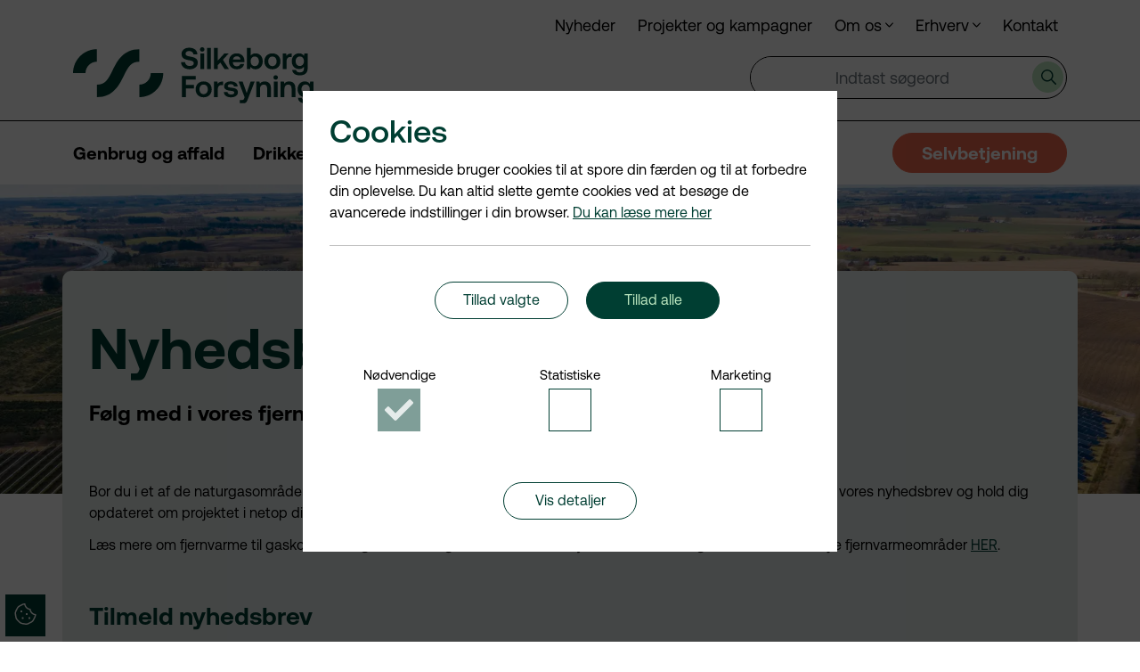

--- FILE ---
content_type: text/html; charset=utf-8
request_url: https://www.silkeborgforsyning.dk/fjernvarme-nyhedsbrev
body_size: 25594
content:







<!DOCTYPE html>
<html lang="da">
<head>
    <meta charset="utf-8">
    <title>Nyhedsbrev om fjernvarme</title>
<meta name="description" content="Tilmeld dig nyhedsbrevet om fjernvarme og h&#248;r nyt om projekterne i de nye omr&#229;der, som Silkeborg Forsyning planl&#230;gger at etablere fjernvarme i. ">
<base href="https://www.silkeborgforsyning.dk/">
<meta name="generator" content="Dynamicweb 9">



    <meta http-equiv="X-UA-Compatible" content="IE=edge">
    <meta name="viewport" content="width=device-width, initial-scale=1, shrink-to-fit=no">
    <meta name="msapplication-TileColor" content="#ffffff">
    <meta name="msapplication-TileImage" content="/Admin/Public/GetImage.ashx?Image=/Files/Templates/Designs/SF2019/img/Icons/Fav/ms-icon-144x144.png&Format=.png&Width=144&Crop=6&DoNotUpscale=1">
    <meta name="theme-color" content="#ffffff">
    <meta name="facebook-domain-verification" content="u5pkvaq9s1j7c8z4yt55ies6rlbq83">
    <meta name="google-site-verification" content="W5IayHAQaI_rbHR4gTAOV4Bqo2smwdjZRjXLCvndh5M">
    


<!-- OpenGraph -->
<meta property="og:url" content="https://www.silkeborgforsyning.dk/fjernvarme-nyhedsbrev">
<meta property="og:type" content="website">
<meta property="og:title" content="Nyhedsbrev om fjernvarme">

    <meta name="image" property="og:image" content="https://www.silkeborgforsyning.dk/Files/Billeder/Website2019/Varme/Topbillede fjernvarme solceller.png">
        <meta property="og:image:alt" content="Solcellepark">
<meta property="og:site_name" content='Silkeborg Forsyning'>

<!-- OpenGraph end -->


    
    

    <link rel="icon" type="image/png" href="/Files/Templates/Designs/SF2019/\img\Icons\Fav/favicon-96x96.png" sizes="96x96">
    <link rel="icon" type="image/svg+xml" href="/Files/Templates/Designs/SF2019/\img\Icons\Fav/favicon.svg">
    <link rel="shortcut icon" href="/Files/Templates/Designs/SF2019/\img\Icons\Fav/favicon.ico">
    <link rel="apple-touch-icon" sizes="180x180" href="/Files/Templates/Designs/SF2019/\img\Icons\Fav/apple-touch-icon.png">
    <meta name="apple-mobile-web-app-title" content="Silkeborg Forsyning">
    <link rel="manifest" href="/Files/Templates/Designs/SF2019/\img\Icons\Fav/site.webmanifest">

    <link rel="stylesheet" href="https://cdnjs.cloudflare.com/ajax/libs/font-awesome/5.15.4/css/all.min.css" integrity="sha512-1ycn6IcaQQ40/MKBW2W4Rhis/DbILU74C1vSrLJxCq57o941Ym01SwNsOMqvEBFlcgUa6xLiPY/NS5R+E6ztJQ==" crossorigin="anonymous" referrerpolicy="no-referrer">

    <!-- BOOTSTRAP -->
    <link href="https://cdn.jsdelivr.net/npm/bootstrap@5.0.1/dist/css/bootstrap.min.css" rel="stylesheet" integrity="sha384-+0n0xVW2eSR5OomGNYDnhzAbDsOXxcvSN1TPprVMTNDbiYZCxYbOOl7+AMvyTG2x" crossorigin="anonymous">
    <link href="/Files/Templates/Designs/SF2019/assets/formvalidation/css/formValidation.min.css" rel="stylesheet">

    <!-- CUSTOM -->
    <link href="/Files/Templates/Designs/SF2019/css/simple-lightbox.min.css" rel="stylesheet">

    <link href="/Files/Templates/Designs/SF2019/css/style.min.css?v=22082025" rel="stylesheet">

    <script src="https://code.jquery.com/jquery-3.2.1.min.js" integrity="sha256-hwg4gsxgFZhOsEEamdOYGBf13FyQuiTwlAQgxVSNgt4=" crossorigin="anonymous"></script>

    <script defer="defer" src="/Files/Templates/Designs/SF2019/assets/fontawesome-pro/js/all.min.js"></script>




</head>

<body data-rootpage="Fjernvarme" data-rootpageid="4823" class="">



    <a id="skip" class="sr-only sr-only-focusable" tabindex="0" href="/fjernvarme-nyhedsbrev#content" title="Spring hovednavigationen over" role="link">Spring hovednavigationen over</a>

    
    <div class="container-fluid d-lg-none">
        <div class="floatcontainer">
            <div class="inner">
                <button type="button" class="btn-open" aria-controls="navbarSupportedContent" aria-expanded="false" aria-label="Toggle navigation">
                    <div>
                        <div class="nav-icon">
                            <div></div>
                        </div>
                    </div>
                </button>
            </div>
        </div>
    </div>

    <div class="zeynep-overlay"></div>

    <div class="zeynep d-lg-none" style="transform: translateX(-295px);">

        <div class="golden-buzz">

                <div class="container">
                    <div class="top-search">
                        <div class="typeahead-wrapper">
                            <div class="typeahead-input">
                                <form method="get" action="/Default.aspx" role="search" onsubmit="searchSubmit(this)">
                                    <input type="hidden" name="Id" value="4868">

                                    <div class="input-group mb-3 search-field-wrapper">
                                        <input type="text" class="form-control" id="search-field" name="q" autocomplete="off" placeholder="Indtast søgeord" aria-label="Recipient's username" aria-describedby="mobile-search-btn" value="">
                                        <button class="btn btn-outline-secondary" type="submit" id="mobile-search-btn">
                                            <span class="sr-only sr-only-focusable">Search</span>

                                            <span>
                                                <svg aria-hidden="true" alt="search-icon" class="svg-icon search-icon-svg" xmlns="http://www.w3.org/2000/svg" width="17.751" height="17.755" viewBox="0 0 17.751 17.755"><path class="a" d="M22.042,20.963,17.106,15.98a7.035,7.035,0,1,0-1.068,1.082l4.9,4.951a.76.76,0,0,0,1.072.028A.765.765,0,0,0,22.042,20.963ZM11.577,17.122a5.555,5.555,0,1,1,3.929-1.627A5.521,5.521,0,0,1,11.577,17.122Z" transform="translate(-4.5 -4.493)" /></svg>
                                            </span>
                                        </button>
                                    </div>

                                </form>
                            </div>
                            <div class="typeahead-menu tt-empty"></div>
                        </div>
                    </div>
                </div>

        </div>

        <div class="main-nav">

            <ul data-itemtypes="IndexPage_Root" class=""><li data-inpath="0" data-active="0" data-level="1" data-itemtype="Index" data-pageid="4806" data-pages="0" data-dropdown="0"><a class="d-inline-block $currentPage/@id" href="/forside" title="Silkeborg Forsyning"><span>Forside</span></a></li><li data-inpath="0" data-active="0" data-level="1" data-itemtype="Page_Root" data-pageid="4820" data-pages="15" data-dropdown="1"><a class="d-inline-block" data-submenu="submenu-4820" id="navbarDropdownMenuLink-4820" role="button" aria-haspopup="true" aria-expanded="false" title="Genbrug og affald"><span>Genbrug og affald</span></a><span class="has-submenu"><a data-submenu="submenu-4820" title="Genbrug og affald"><svg class="svg-inline--fa fa-angle-right fa-w-6" aria-hidden="true" focusable="false" data-prefix="fal" data-icon="angle-right" role="img" viewBox="0 0 192 512" data-fa-i2svg="" xmlns="http://www.w3.org/2000/svg"><path fill="currentColor" d="M166.9 264.5l-117.8 116c-4.7 4.7-12.3 4.7-17 0l-7.1-7.1c-4.7-4.7-4.7-12.3 0-17L127.3 256 25.1 155.6c-4.7-4.7-4.7-12.3 0-17l7.1-7.1c4.7-4.7 12.3-4.7 17 0l117.8 116c4.6 4.7 4.6 12.3-.1 17z" /></svg></a></span><div class="submenu" style="" id="submenu-4820"><div class="submenu-header" data-submenu-close="submenu-4820"><a><svg class="svg-inline--fa fa-chevron-left fa-w-8" aria-hidden="true" focusable="false" data-prefix="fal" data-icon="chevron-left" role="img" viewBox="0 0 256 512" data-fa-i2svg="" xmlns="http://www.w3.org/2000/svg"><path fill="currentColor" d="M238.475 475.535l7.071-7.07c4.686-4.686 4.686-12.284 0-16.971L50.053 256 245.546 60.506c4.686-4.686 4.686-12.284 0-16.971l-7.071-7.07c-4.686-4.686-12.284-4.686-16.97 0L10.454 247.515c-4.686 4.686-4.686 12.284 0 16.971l211.051 211.05c4.686 4.686 12.284 4.686 16.97-.001z" /></svg>
              Tilbage
            </a></div><ul class="M1"><li data-inpath="0" data-active="0" data-level="2" data-itemtype="Page" data-pageid="5698" data-pages="0" data-dropdown="0"><a class="d-inline-block $currentPage/@id" href="/kalender" title="Tømmekalender"><span>Tømmekalender</span></a></li><li data-inpath="0" data-active="0" data-level="2" data-itemtype="Page" data-pageid="8376" data-pages="0" data-dropdown="0"><a class="d-inline-block $currentPage/@id" href="/genbrug-og-affald/affaldssortering" target="_blank" title="Affaldssortering "><span>Affaldssortering</span></a></li><li data-inpath="0" data-active="0" data-level="2" data-itemtype="Page" data-pageid="4835" data-pages="0" data-dropdown="0"><a class="d-inline-block $currentPage/@id" href="/abc" title="Sorteringsguide - Affalds-ABC"><span>Affaldsguide ABC</span></a></li><li data-inpath="0" data-active="0" data-level="2" data-itemtype="" data-pageid="9038" data-pages="0" data-dropdown="0"><a class="d-inline-block $currentPage/@id" href="/genbrug-og-affald/affaldonline" title="Meld manglende tømning m.m."><span>Meld manglende tømning m.m.</span></a></li><li data-inpath="0" data-active="0" data-level="2" data-itemtype="Page" data-pageid="8913" data-pages="0" data-dropdown="0"><a class="d-inline-block $currentPage/@id" href="/genbrug-og-affald/asbest" title="Asbest"><span>Asbest</span></a></li><li data-inpath="0" data-active="0" data-level="2" data-itemtype="Page" data-pageid="4864" data-pages="0" data-dropdown="0"><a class="d-inline-block $currentPage/@id" href="/genbrug-og-affald/genbrugspladser" title="Genbrugspladser i Silkeborg"><span>Genbrugspladser</span></a></li><li data-inpath="0" data-active="0" data-level="2" data-itemtype="Page" data-pageid="8994" data-pages="0" data-dropdown="0"><a class="d-inline-block $currentPage/@id" href="/genbrug-og-affald/hvad-sker-der-med-affaldet" title="Hvad sker der med affaldet?"><span>Hvad sker der med affaldet?</span></a></li><li data-inpath="0" data-active="0" data-level="2" data-itemtype="Page" data-pageid="5695" data-pages="0" data-dropdown="0"><a class="d-inline-block $currentPage/@id" href="/genbrug-og-affald/affaldscenter-tandskov" title="Affaldscenter Tandskov"><span>Affaldscenter Tandskov</span></a></li><li data-inpath="0" data-active="0" data-level="2" data-itemtype="Page" data-pageid="5692" data-pages="0" data-dropdown="0"><a class="d-inline-block $currentPage/@id" href="/genbrug-og-affald/genbrugsbutik" title="Genbrugsbutik"><span>Genbrugsbutik</span></a></li><li data-inpath="0" data-active="0" data-level="2" data-itemtype="Page" data-pageid="8880" data-pages="0" data-dropdown="0"><a class="d-inline-block $currentPage/@id" href="/genbrug-og-affald/genbrugsbyggemarked-tandskov" title="Genbrugsbyggemarked Tandskov"><span>Genbrugsbyggemarked</span></a></li><li data-inpath="0" data-active="0" data-level="2" data-itemtype="Page" data-pageid="6024" data-pages="0" data-dropdown="0"><a class="d-inline-block $currentPage/@id" href="/genbrug-og-affald/affaldsordninger" title="Affaldsordninger"><span>Affaldsordninger</span></a></li><li data-inpath="0" data-active="0" data-level="2" data-itemtype="Page" data-pageid="8815" data-pages="0" data-dropdown="0"><a class="d-inline-block $currentPage/@id" href="/genbrug-og-affald/undervisning" title="Undervisning og besøg"><span>Formidling og besøg</span></a></li><li data-inpath="0" data-active="0" data-level="2" data-itemtype="Page" data-pageid="8925" data-pages="0" data-dropdown="0"><a class="d-inline-block $currentPage/@id" href="/genbrug-og-affald/lovgivning" title="Lovgivning"><span>Lovgivning</span></a></li><li data-inpath="0" data-active="0" data-level="2" data-itemtype="Page" data-pageid="6366" data-pages="0" data-dropdown="0"><a class="d-inline-block $currentPage/@id" href="/genbrug-og-affald/priser-genbrug-og-affald" title="Priser Genbrug og Affald"><span>Priser: Genbrug og affald</span></a></li><li data-inpath="0" data-active="0" data-level="2" data-itemtype="Page" data-pageid="5706" data-pages="0" data-dropdown="0"><a class="d-inline-block $currentPage/@id" href="/faq-affald" title="Spørgsmål &amp; svar om genbrug og affald"><span>Spørgsmål & svar</span></a></li></ul></div></li><li data-inpath="0" data-active="0" data-level="1" data-itemtype="Page_Root" data-pageid="4821" data-pages="11" data-dropdown="1"><a class="d-inline-block" data-submenu="submenu-4821" id="navbarDropdownMenuLink-4821" role="button" aria-haspopup="true" aria-expanded="false" title="Drikkevand"><span>Drikkevand</span></a><span class="has-submenu"><a data-submenu="submenu-4821" title="Drikkevand"><svg class="svg-inline--fa fa-angle-right fa-w-6" aria-hidden="true" focusable="false" data-prefix="fal" data-icon="angle-right" role="img" viewBox="0 0 192 512" data-fa-i2svg="" xmlns="http://www.w3.org/2000/svg"><path fill="currentColor" d="M166.9 264.5l-117.8 116c-4.7 4.7-12.3 4.7-17 0l-7.1-7.1c-4.7-4.7-4.7-12.3 0-17L127.3 256 25.1 155.6c-4.7-4.7-4.7-12.3 0-17l7.1-7.1c4.7-4.7 12.3-4.7 17 0l117.8 116c4.6 4.7 4.6 12.3-.1 17z" /></svg></a></span><div class="submenu" style="" id="submenu-4821"><div class="submenu-header" data-submenu-close="submenu-4821"><a><svg class="svg-inline--fa fa-chevron-left fa-w-8" aria-hidden="true" focusable="false" data-prefix="fal" data-icon="chevron-left" role="img" viewBox="0 0 256 512" data-fa-i2svg="" xmlns="http://www.w3.org/2000/svg"><path fill="currentColor" d="M238.475 475.535l7.071-7.07c4.686-4.686 4.686-12.284 0-16.971L50.053 256 245.546 60.506c4.686-4.686 4.686-12.284 0-16.971l-7.071-7.07c-4.686-4.686-12.284-4.686-16.97 0L10.454 247.515c-4.686 4.686-4.686 12.284 0 16.971l211.051 211.05c4.686 4.686 12.284 4.686 16.97-.001z" /></svg>
              Tilbage
            </a></div><ul class="M1"><li data-inpath="0" data-active="0" data-level="2" data-itemtype="Page" data-pageid="5711" data-pages="0" data-dropdown="0"><a class="d-inline-block $currentPage/@id" href="/drikkevand/tilslutning-til-vandforsyning" title="Tilslutning til vandforsyning"><span>Tilslutning til vandforsyning</span></a></li><li data-inpath="0" data-active="0" data-level="2" data-itemtype="Page" data-pageid="4843" data-pages="0" data-dropdown="0"><a class="d-inline-block $currentPage/@id" href="/drikkevand/vandets-kvalitet" title="Vandets kvalitet"><span>Vandets kvalitet</span></a></li><li data-inpath="0" data-active="0" data-level="2" data-itemtype="Page" data-pageid="5661" data-pages="0" data-dropdown="0"><a class="d-inline-block $currentPage/@id" href="/drikkevand/vandværker" title="Vandværker"><span>Vandværker</span></a></li><li data-inpath="0" data-active="0" data-level="2" data-itemtype="Page" data-pageid="9049" data-pages="0" data-dropdown="0"><a class="d-inline-block $currentPage/@id" href="/drikkevand/tal-og-fakta-om-vandet" title="Tal og fakta om vandet"><span>Tal og fakta om vandet</span></a></li><li data-inpath="0" data-active="0" data-level="2" data-itemtype="Page" data-pageid="8858" data-pages="0" data-dropdown="0"><a class="d-inline-block $currentPage/@id" href="/drikkevand/tilslutning-af-midlertidigt-vand" title="Tilslutning af midlertidigt vand"><span>Tilslutning af midlertidigt vand</span></a></li><li data-inpath="0" data-active="0" data-level="2" data-itemtype="Page" data-pageid="9093" data-pages="0" data-dropdown="0"><a class="d-inline-block $currentPage/@id" href="/syn-af-husinstallationer" title="Syn af husinstallation"><span>Syn af husinstallation</span></a></li><li data-inpath="0" data-active="0" data-level="2" data-itemtype="" data-pageid="8898" data-pages="0" data-dropdown="0"><a class="d-inline-block $currentPage/@id" href="/drikkevand/rundvisning-og-besøg" title="Rundvisning og besøg"><span>Rundvisning og besøg</span></a></li><li data-inpath="0" data-active="0" data-level="2" data-itemtype="Page" data-pageid="4844" data-pages="0" data-dropdown="0"><a class="d-inline-block $currentPage/@id" href="/drikkevand/refusion-ved-vandspild" title="Refusion ved vandspild"><span>Refusion ved vandspild</span></a></li><li data-inpath="0" data-active="0" data-level="2" data-itemtype="Page" data-pageid="5814" data-pages="0" data-dropdown="0"><a class="d-inline-block $currentPage/@id" href="/drikkevand/lovgivning" title="Lovgivning om drikkevand"><span>Lovgivning</span></a></li><li data-inpath="0" data-active="0" data-level="2" data-itemtype="Page" data-pageid="8960" data-pages="0" data-dropdown="0"><a class="d-inline-block $currentPage/@id" href="/drikkevand/priser-drikkevand" title="Priser på drikkevand"><span>Priser: Drikkevand</span></a></li><li data-inpath="0" data-active="0" data-level="2" data-itemtype="Page" data-pageid="5813" data-pages="0" data-dropdown="0"><a class="d-inline-block $currentPage/@id" href="/drikkevand/spørgsmål-svar" title="Spørgsmål &amp; svar om drikkevand"><span>Spørgsmål & svar</span></a></li></ul></div></li><li data-inpath="0" data-active="0" data-level="1" data-itemtype="Page_Root" data-pageid="4822" data-pages="9" data-dropdown="1"><a class="d-inline-block" data-submenu="submenu-4822" id="navbarDropdownMenuLink-4822" role="button" aria-haspopup="true" aria-expanded="false" title="Spildevand"><span>Spildevand</span></a><span class="has-submenu"><a data-submenu="submenu-4822" title="Spildevand"><svg class="svg-inline--fa fa-angle-right fa-w-6" aria-hidden="true" focusable="false" data-prefix="fal" data-icon="angle-right" role="img" viewBox="0 0 192 512" data-fa-i2svg="" xmlns="http://www.w3.org/2000/svg"><path fill="currentColor" d="M166.9 264.5l-117.8 116c-4.7 4.7-12.3 4.7-17 0l-7.1-7.1c-4.7-4.7-4.7-12.3 0-17L127.3 256 25.1 155.6c-4.7-4.7-4.7-12.3 0-17l7.1-7.1c4.7-4.7 12.3-4.7 17 0l117.8 116c4.6 4.7 4.6 12.3-.1 17z" /></svg></a></span><div class="submenu" style="" id="submenu-4822"><div class="submenu-header" data-submenu-close="submenu-4822"><a><svg class="svg-inline--fa fa-chevron-left fa-w-8" aria-hidden="true" focusable="false" data-prefix="fal" data-icon="chevron-left" role="img" viewBox="0 0 256 512" data-fa-i2svg="" xmlns="http://www.w3.org/2000/svg"><path fill="currentColor" d="M238.475 475.535l7.071-7.07c4.686-4.686 4.686-12.284 0-16.971L50.053 256 245.546 60.506c4.686-4.686 4.686-12.284 0-16.971l-7.071-7.07c-4.686-4.686-12.284-4.686-16.97 0L10.454 247.515c-4.686 4.686-4.686 12.284 0 16.971l211.051 211.05c4.686 4.686 12.284 4.686 16.97-.001z" /></svg>
              Tilbage
            </a></div><ul class="M1"><li data-inpath="0" data-active="0" data-level="2" data-itemtype="Page" data-pageid="4899" data-pages="0" data-dropdown="0"><a class="d-inline-block $currentPage/@id" href="/spildevand/tilslutning-til-kloak" title="Tilslutning til kloak"><span>Tilslutning til kloak</span></a></li><li data-inpath="0" data-active="0" data-level="2" data-itemtype="Page" data-pageid="5784" data-pages="0" data-dropdown="0"><a class="d-inline-block $currentPage/@id" href="/spildevand/nedsat-spildevandsbetaling" title="Nedsat spildevandsbetaling"><span>Nedsat spildevandsbetaling</span></a></li><li data-inpath="0" data-active="0" data-level="2" data-itemtype="Page" data-pageid="5671" data-pages="0" data-dropdown="0"><a class="d-inline-block $currentPage/@id" href="/spildevand/renseanlæg" title="Renseanlæg"><span>Renseanlæg</span></a></li><li data-inpath="0" data-active="0" data-level="2" data-itemtype="Page" data-pageid="4901" data-pages="0" data-dropdown="0"><a class="d-inline-block $currentPage/@id" href="/spildevand/lovgivning" title="Lovgivning om spildevand"><span>Lovgivning</span></a></li><li data-inpath="0" data-active="0" data-level="2" data-itemtype="" data-pageid="9047" data-pages="0" data-dropdown="0"><a class="d-inline-block $currentPage/@id" href="/spildevand/refusion-ved-vandspild" title="Refusion ved vandspild"><span>Refusion ved vandspild</span></a></li><li data-inpath="0" data-active="0" data-level="2" data-itemtype="Page" data-pageid="4879" data-pages="0" data-dropdown="0"><a class="d-inline-block $currentPage/@id" href="/septiktank" title="Tømningsordning for septitanke"><span>Tømningsordning for septiktanke</span></a></li><li data-inpath="0" data-active="0" data-level="2" data-itemtype="Page" data-pageid="5727" data-pages="0" data-dropdown="0"><a class="d-inline-block $currentPage/@id" href="/spildevand/minipumpestation" title="Minipumpestation"><span>Minipumpestation</span></a></li><li data-inpath="0" data-active="0" data-level="2" data-itemtype="Page" data-pageid="8961" data-pages="0" data-dropdown="0"><a class="d-inline-block $currentPage/@id" href="/spildevand/priser-spildevand" title="Priser på spildevand"><span>Priser: Spildevand</span></a></li><li data-inpath="0" data-active="0" data-level="2" data-itemtype="Page" data-pageid="4896" data-pages="0" data-dropdown="0"><a class="d-inline-block $currentPage/@id" href="/spildevand/spørgsmål-svar" title="Spørgsmål &amp; svar om spildevand"><span>Spørgsmål & svar</span></a></li></ul></div></li><li data-inpath="1" data-active="0" data-level="1" data-itemtype="Page_Root" data-pageid="4823" data-pages="16" data-dropdown="1"><a class="d-inline-block" data-submenu="submenu-4823" id="navbarDropdownMenuLink-4823" role="button" aria-haspopup="true" aria-expanded="false" title="Fjernvarme i Silkeborg"><span>Fjernvarme</span></a><span class="has-submenu"><a data-submenu="submenu-4823" title="Fjernvarme i Silkeborg"><svg class="svg-inline--fa fa-angle-right fa-w-6" aria-hidden="true" focusable="false" data-prefix="fal" data-icon="angle-right" role="img" viewBox="0 0 192 512" data-fa-i2svg="" xmlns="http://www.w3.org/2000/svg"><path fill="currentColor" d="M166.9 264.5l-117.8 116c-4.7 4.7-12.3 4.7-17 0l-7.1-7.1c-4.7-4.7-4.7-12.3 0-17L127.3 256 25.1 155.6c-4.7-4.7-4.7-12.3 0-17l7.1-7.1c4.7-4.7 12.3-4.7 17 0l117.8 116c4.6 4.7 4.6 12.3-.1 17z" /></svg></a></span><div class="submenu opened" style="" id="submenu-4823"><div class="submenu-header" data-submenu-close="submenu-4823"><a><svg class="svg-inline--fa fa-chevron-left fa-w-8" aria-hidden="true" focusable="false" data-prefix="fal" data-icon="chevron-left" role="img" viewBox="0 0 256 512" data-fa-i2svg="" xmlns="http://www.w3.org/2000/svg"><path fill="currentColor" d="M238.475 475.535l7.071-7.07c4.686-4.686 4.686-12.284 0-16.971L50.053 256 245.546 60.506c4.686-4.686 4.686-12.284 0-16.971l-7.071-7.07c-4.686-4.686-12.284-4.686-16.97 0L10.454 247.515c-4.686 4.686-4.686 12.284 0 16.971l211.051 211.05c4.686 4.686 12.284 4.686 16.97-.001z" /></svg>
              Tilbage
            </a></div><ul class="M1"><li data-inpath="0" data-active="0" data-level="2" data-itemtype="Page" data-pageid="9042" data-pages="0" data-dropdown="0"><a class="d-inline-block $currentPage/@id" href="/fjernvarme/tilslutning-til-fjernvarme" title="Tilslutning til fjernvarme"><span>Tilslutning til fjernvarme</span></a></li><li data-inpath="0" data-active="0" data-level="2" data-itemtype="Campaign_Page" data-pageid="9064" data-pages="0" data-dropdown="0"><a class="d-inline-block $currentPage/@id" href="/voel" title="Fjernvarme til Voel"><span>Voel</span></a></li><li data-inpath="0" data-active="0" data-level="2" data-itemtype="Campaign_Page" data-pageid="8917" data-pages="0" data-dropdown="0"><a class="d-inline-block $currentPage/@id" href="/virklund" title="Fjernvarme til Virklund"><span>Virklund</span></a></li><li data-inpath="0" data-active="0" data-level="2" data-itemtype="Campaign_Page" data-pageid="8918" data-pages="0" data-dropdown="0"><a class="d-inline-block $currentPage/@id" href="/sejs-svejbaek" title="Fjernvarme til Sejs-Svejbæk"><span>Sejs-Svejbæk</span></a></li><li data-inpath="0" data-active="0" data-level="2" data-itemtype="Campaign_Page" data-pageid="8919" data-pages="0" data-dropdown="0"><a class="d-inline-block $currentPage/@id" href="/them-salten" title="Fjernvarme til Them og Salten"><span>Them og Salten</span></a></li><li data-inpath="0" data-active="0" data-level="2" data-itemtype="Campaign_Page" data-pageid="8955" data-pages="0" data-dropdown="0"><a class="d-inline-block $currentPage/@id" href="/fjernvarme-erhverv" title="Fjernvarme til erhverv"><span>Virksomheder i Silkeborg Syd</span></a></li><li data-inpath="0" data-active="0" data-level="2" data-itemtype="Campaign_Page" data-pageid="8990" data-pages="0" data-dropdown="0"><a class="d-inline-block $currentPage/@id" href="/hoeje-kejlstrup" title="Fjernvarme til Høje Kejlstrup"><span>Høje Kejlstrup</span></a></li><li data-inpath="0" data-active="0" data-level="2" data-itemtype="Campaign_Page" data-pageid="8891" data-pages="0" data-dropdown="0"><a class="d-inline-block $currentPage/@id" href="/resenbro-skaerbaek" title="Fjernvarme til Resenbro og Skærbæk"><span>Resenbro og Skærbæk</span></a></li><li data-inpath="0" data-active="0" data-level="2" data-itemtype="" data-pageid="8894" data-pages="0" data-dropdown="0"><a class="d-inline-block $currentPage/@id" href="/fjernvarme/fremtidens-fjernvarme" title="Fremtidens fjernvarme"><span>Fremtidens fjernvarme</span></a></li><li data-inpath="0" data-active="0" data-level="2" data-itemtype="Page" data-pageid="8846" data-pages="0" data-dropdown="0"><a class="d-inline-block $currentPage/@id" href="/fjernvarme/vvs-installatør-og-rådgiver" title="VVS-installatør og rådgiver"><span>VVS-installatør og rådgiver</span></a></li><li data-inpath="0" data-active="0" data-level="2" data-itemtype="" data-pageid="9097" data-pages="0" data-dropdown="0"><a class="d-inline-block $currentPage/@id" href="/fjernvarme/syn-af-husinstallation" title="Syn af husinstallation"><span>Syn af husinstallation</span></a></li><li data-inpath="0" data-active="0" data-level="2" data-itemtype="Page" data-pageid="8682" data-pages="0" data-dropdown="0"><a class="d-inline-block $currentPage/@id" href="/fjernvarme/bliv-klog-på-fjernvarme" title="Bliv klog på fjernvarme"><span>Bliv klog på fjernvarme</span></a></li><li data-inpath="0" data-active="0" data-level="2" data-itemtype="" data-pageid="9054" data-pages="0" data-dropdown="0"><a class="d-inline-block $currentPage/@id" href="/fjernvarme/unit" title="Unit⁺"><span>Unit⁺</span></a></li><li data-inpath="0" data-active="0" data-level="2" data-itemtype="" data-pageid="9056" data-pages="0" data-dropdown="0"><a class="d-inline-block $currentPage/@id" href="/fjernvarme/garantiordning" title="Garantiordning"><span>Garantiordning</span></a></li><li data-inpath="0" data-active="0" data-level="2" data-itemtype="Page" data-pageid="8296" data-pages="0" data-dropdown="0"><a class="d-inline-block $currentPage/@id" href="/fjernvarmepriser" title="Fjernvarmepriser"><span>Priser: Fjernvarme</span></a></li><li data-inpath="0" data-active="0" data-level="2" data-itemtype="Page" data-pageid="5930" data-pages="0" data-dropdown="0"><a class="d-inline-block $currentPage/@id" href="/fjernvarme/spørgsmål-svar" title="Spørgsmål &amp; svar - fjernvarme"><span>Spørgsmål & svar</span></a></li></ul></div></li><li data-inpath="0" data-active="0" data-level="1" data-itemtype="Page_Root" data-pageid="4824" data-pages="0" data-dropdown="0"><a class="d-inline-block $currentPage/@id" href="/driftsinfo" title="Driftsinfo"><span>Driftsinfo</span></a></li><li data-inpath="0" data-active="0" data-level="1" data-itemtype="Page_Root" data-pageid="4819" data-pages="0" data-dropdown="0"><a class="d-inline-block $currentPage/@id" href="/selvbetjening" title="Selvbetjening"><span>Selvbetjening</span></a></li></ul>

        </div>

        
        
        
        <div class="service-nav">

            <ul data-itemtypes="Page" class=""><li data-inpath="0" data-active="0" data-level="1" data-itemtype="Page" data-pageid="4813" data-pages="0" data-dropdown="0"><a class="d-inline-block $currentPage/@id" href="/servicemenu/nyheder" title="Nyheder "><span>Nyheder</span></a></li><li data-inpath="0" data-active="0" data-level="1" data-itemtype="Page" data-pageid="8215" data-pages="0" data-dropdown="0"><a class="d-inline-block $currentPage/@id" href="/servicemenu/projekter-og-kampagner" title="Projekter og kampagner"><span>Projekter og kampagner</span></a></li><li data-inpath="0" data-active="0" data-level="1" data-itemtype="Page" data-pageid="4815" data-pages="10" data-dropdown="1"><a class="d-inline-block" data-submenu="submenu-4815" id="navbarDropdownMenuLink-4815" role="button" aria-haspopup="true" aria-expanded="false" title="Om os "><span>Om os</span></a><span class="has-submenu"><a data-submenu="submenu-4815" title="Om os "><svg class="svg-inline--fa fa-angle-right fa-w-6" aria-hidden="true" focusable="false" data-prefix="fal" data-icon="angle-right" role="img" viewBox="0 0 192 512" data-fa-i2svg="" xmlns="http://www.w3.org/2000/svg"><path fill="currentColor" d="M166.9 264.5l-117.8 116c-4.7 4.7-12.3 4.7-17 0l-7.1-7.1c-4.7-4.7-4.7-12.3 0-17L127.3 256 25.1 155.6c-4.7-4.7-4.7-12.3 0-17l7.1-7.1c4.7-4.7 12.3-4.7 17 0l117.8 116c4.6 4.7 4.6 12.3-.1 17z" /></svg></a></span><div class="submenu" style="" id="submenu-4815"><div class="submenu-header" data-submenu-close="submenu-4815"><a><svg class="svg-inline--fa fa-chevron-left fa-w-8" aria-hidden="true" focusable="false" data-prefix="fal" data-icon="chevron-left" role="img" viewBox="0 0 256 512" data-fa-i2svg="" xmlns="http://www.w3.org/2000/svg"><path fill="currentColor" d="M238.475 475.535l7.071-7.07c4.686-4.686 4.686-12.284 0-16.971L50.053 256 245.546 60.506c4.686-4.686 4.686-12.284 0-16.971l-7.071-7.07c-4.686-4.686-12.284-4.686-16.97 0L10.454 247.515c-4.686 4.686-4.686 12.284 0 16.971l211.051 211.05c4.686 4.686 12.284 4.686 16.97-.001z" /></svg>
              Tilbage
            </a></div><ul class="M2"><li data-inpath="0" data-active="0" data-level="2" data-itemtype="Page" data-pageid="5752" data-pages="0" data-dropdown="0"><a class="d-inline-block $currentPage/@id" href="/servicemenu/om-os/om-silkeborg-forsyning-a-s" title="Om Silkeborg Forsyning A/S"><span>Om Silkeborg Forsyning A/S</span></a></li><li data-inpath="0" data-active="0" data-level="2" data-itemtype="Page" data-pageid="4816" data-pages="0" data-dropdown="0"><a class="d-inline-block $currentPage/@id" href="/servicemenu/om-os/bestyrelse-og-direktion" title="Bestyrelse og direktion"><span>Bestyrelse og direktion</span></a></li><li data-inpath="0" data-active="0" data-level="2" data-itemtype="Page" data-pageid="4852" data-pages="0" data-dropdown="0"><a class="d-inline-block $currentPage/@id" href="/rundvisning" title="Rundvisning"><span>Rundvisning</span></a></li><li data-inpath="0" data-active="0" data-level="2" data-itemtype="Page" data-pageid="4851" data-pages="0" data-dropdown="0"><a class="d-inline-block $currentPage/@id" href="/servicemenu/om-os/job" title="Job hos Silkeborg Forsyning"><span>Job</span></a></li><li data-inpath="0" data-active="0" data-level="2" data-itemtype="Page" data-pageid="5729" data-pages="0" data-dropdown="0"><a class="d-inline-block $currentPage/@id" href="/servicemenu/om-os/årsrapporter" title="Årsrapporter"><span>Årsrapporter</span></a></li><li data-inpath="0" data-active="0" data-level="2" data-itemtype="Page" data-pageid="6275" data-pages="0" data-dropdown="0"><a class="d-inline-block $currentPage/@id" href="/presse" title="Presse"><span>Presse</span></a></li><li data-inpath="0" data-active="0" data-level="2" data-itemtype="" data-pageid="8950" data-pages="0" data-dropdown="0"><a class="d-inline-block $currentPage/@id" href="/servicemenu/om-os/nyhedsbrev" title="Nyhedsbrev"><span>Nyhedsbrev</span></a></li><li data-inpath="0" data-active="0" data-level="2" data-itemtype="Page" data-pageid="5942" data-pages="0" data-dropdown="0"><a class="d-inline-block $currentPage/@id" href="/servicemenu/om-os/cookies-persondata-og-webtilgængelighed" title="Cookies, persondata og webtilgængelighed"><span>Cookies, persondata og webtilgængelighed</span></a></li><li data-inpath="0" data-active="0" data-level="2" data-itemtype="Page" data-pageid="9025" data-pages="0" data-dropdown="0"><a class="d-inline-block $currentPage/@id" href="/servicemenu/om-os/kvalitet-arbejdsmiljø-og-miljø" title="Kvalitet, arbejdsmiljø og miljø"><span>Kvalitet, arbejdsmiljø og miljø</span></a></li><li data-inpath="0" data-active="0" data-level="2" data-itemtype="Page" data-pageid="4848" data-pages="0" data-dropdown="0"><a class="d-inline-block $currentPage/@id" href="/servicemenu/om-os/ean-numre" title="EAN-numre "><span>EAN-numre</span></a></li></ul></div></li><li data-inpath="0" data-active="0" data-level="1" data-itemtype="Page" data-pageid="4817" data-pages="5" data-dropdown="1"><a class="d-inline-block" data-submenu="submenu-4817" id="navbarDropdownMenuLink-4817" role="button" aria-haspopup="true" aria-expanded="false" title="Erhverv"><span>Erhverv</span></a><span class="has-submenu"><a data-submenu="submenu-4817" title="Erhverv"><svg class="svg-inline--fa fa-angle-right fa-w-6" aria-hidden="true" focusable="false" data-prefix="fal" data-icon="angle-right" role="img" viewBox="0 0 192 512" data-fa-i2svg="" xmlns="http://www.w3.org/2000/svg"><path fill="currentColor" d="M166.9 264.5l-117.8 116c-4.7 4.7-12.3 4.7-17 0l-7.1-7.1c-4.7-4.7-4.7-12.3 0-17L127.3 256 25.1 155.6c-4.7-4.7-4.7-12.3 0-17l7.1-7.1c4.7-4.7 12.3-4.7 17 0l117.8 116c4.6 4.7 4.6 12.3-.1 17z" /></svg></a></span><div class="submenu" style="" id="submenu-4817"><div class="submenu-header" data-submenu-close="submenu-4817"><a><svg class="svg-inline--fa fa-chevron-left fa-w-8" aria-hidden="true" focusable="false" data-prefix="fal" data-icon="chevron-left" role="img" viewBox="0 0 256 512" data-fa-i2svg="" xmlns="http://www.w3.org/2000/svg"><path fill="currentColor" d="M238.475 475.535l7.071-7.07c4.686-4.686 4.686-12.284 0-16.971L50.053 256 245.546 60.506c4.686-4.686 4.686-12.284 0-16.971l-7.071-7.07c-4.686-4.686-12.284-4.686-16.97 0L10.454 247.515c-4.686 4.686-4.686 12.284 0 16.971l211.051 211.05c4.686 4.686 12.284 4.686 16.97-.001z" /></svg>
              Tilbage
            </a></div><ul class="M2"><li data-inpath="0" data-active="0" data-level="2" data-itemtype="Page" data-pageid="5927" data-pages="0" data-dropdown="0"><a class="d-inline-block $currentPage/@id" href="/servicemenu/erhverv/adgang-til-genbrugspladser" title="Adgang til genbrugspladser - erhverv"><span>Adgang til genbrugspladser</span></a></li><li data-inpath="0" data-active="0" data-level="2" data-itemtype="Page" data-pageid="8571" data-pages="0" data-dropdown="0"><a class="d-inline-block $currentPage/@id" href="/servicemenu/erhverv/erhvervsaffaldsordning" title="Erhvervsaffaldsordning "><span>Erhvervsaffaldsordning</span></a></li><li data-inpath="0" data-active="0" data-level="2" data-itemtype="Page" data-pageid="5724" data-pages="0" data-dropdown="0"><a class="d-inline-block $currentPage/@id" href="/servicemenu/erhverv/aflevering-af-slam-til-renseanlæg" title="Aflevering af slam til renseanlæg"><span>Aflevering af slam til renseanlæg</span></a></li><li data-inpath="0" data-active="0" data-level="2" data-itemtype="Page" data-pageid="4849" data-pages="0" data-dropdown="0"><a class="d-inline-block $currentPage/@id" href="/servicemenu/erhverv/nedsat-spildevandsbetaling" title="Nedsat spildevandsbetaling"><span>Nedsat spildevandsbetaling</span></a></li><li data-inpath="0" data-active="0" data-level="2" data-itemtype="" data-pageid="8910" data-pages="0" data-dropdown="0"><a class="d-inline-block $currentPage/@id" href="/servicemenu/erhverv/støjvolden-katla" title="Støjvolden Katla"><span>Støjvolden Katla</span></a></li></ul></div></li><li data-inpath="0" data-active="0" data-level="1" data-itemtype="Page" data-pageid="4818" data-pages="0" data-dropdown="0"><a class="d-inline-block $currentPage/@id" href="/servicemenu/kontakt" title="Kontakt os"><span>Kontakt</span></a></li></ul>


        </div>

    </div>

    <div class="zeynep-overlay zeynep-overlay-under"></div>
    

    <header id="navSticky" class="">
        <div class="container d-none d-lg-block">
            <div class="row header-top">

                <div class="col-md-12">
                    <nav class="service-menu navbar-default navbar-expand-md top-nav" aria-label="service menu">
                        <div id="mymenu" class="collapse navbar-collapse w-100 mb-auto top-nav">
                            <ul data-itemtypes="Page" class="navbar-nav ms-auto"><li class="nav-item" data-inpath="0" data-active="0" data-level="1" data-itemtype="Page" data-pageid="4813" data-pages="0" data-dropdown="0"><a class="nav-link" href="/servicemenu/nyheder" title="Nyheder "><span>Nyheder</span></a></li><li class="nav-item" data-inpath="0" data-active="0" data-level="1" data-itemtype="Page" data-pageid="8215" data-pages="0" data-dropdown="0"><a class="nav-link" href="/servicemenu/projekter-og-kampagner" title="Projekter og kampagner"><span>Projekter og kampagner</span></a></li><li class="nav-item dropdown" data-inpath="0" data-active="0" data-level="1" data-itemtype="Page" data-pageid="4815" data-pages="10" data-dropdown="1"><a class="nav-link dropdown-toggle" href="#" role="button" data-bs-toggle="dropdown" aria-expanded="false"><span>Om os</span><svg aria-hidden="true" focusable="false" data-prefix="fal" data-icon="angle-down" class="svg-inline--fa fa-angle-down fa-w-8 ms-1" role="img" viewBox="0 0 256 512" width="9" height="18" xmlns="http://www.w3.org/2000/svg"><path fill="currentColor" d="M119.5 326.9L3.5 209.1c-4.7-4.7-4.7-12.3 0-17l7.1-7.1c4.7-4.7 12.3-4.7 17 0L128 287.3l100.4-102.2c4.7-4.7 12.3-4.7 17 0l7.1 7.1c4.7 4.7 4.7 12.3 0 17L136.5 327c-4.7 4.6-12.3 4.6-17-.1z" /></svg></a><ul class="dropdown-menu" data-itemtypes="Page,"><li class="nav-item" data-inpath="0" data-active="0" data-level="2" data-itemtype="Page" data-pageid="5752" data-pages="0" data-dropdown="0"><a class="nav-link" href="/servicemenu/om-os/om-silkeborg-forsyning-a-s" title="Om Silkeborg Forsyning A/S"><span>Om Silkeborg Forsyning A/S</span></a></li><li class="nav-item" data-inpath="0" data-active="0" data-level="2" data-itemtype="Page" data-pageid="4816" data-pages="0" data-dropdown="0"><a class="nav-link" href="/servicemenu/om-os/bestyrelse-og-direktion" title="Bestyrelse og direktion"><span>Bestyrelse og direktion</span></a></li><li class="nav-item" data-inpath="0" data-active="0" data-level="2" data-itemtype="Page" data-pageid="4852" data-pages="0" data-dropdown="0"><a class="nav-link" href="/rundvisning" title="Rundvisning"><span>Rundvisning</span></a></li><li class="nav-item" data-inpath="0" data-active="0" data-level="2" data-itemtype="Page" data-pageid="4851" data-pages="0" data-dropdown="0"><a class="nav-link" href="/servicemenu/om-os/job" title="Job hos Silkeborg Forsyning"><span>Job</span></a></li><li class="nav-item" data-inpath="0" data-active="0" data-level="2" data-itemtype="Page" data-pageid="5729" data-pages="0" data-dropdown="0"><a class="nav-link" href="/servicemenu/om-os/årsrapporter" title="Årsrapporter"><span>Årsrapporter</span></a></li><li class="nav-item" data-inpath="0" data-active="0" data-level="2" data-itemtype="Page" data-pageid="6275" data-pages="0" data-dropdown="0"><a class="nav-link" href="/presse" title="Presse"><span>Presse</span></a></li><li class="nav-item" data-inpath="0" data-active="0" data-level="2" data-itemtype="" data-pageid="8950" data-pages="0" data-dropdown="0"><a class="nav-link" href="/servicemenu/om-os/nyhedsbrev" title="Nyhedsbrev"><span>Nyhedsbrev</span></a></li><li class="nav-item" data-inpath="0" data-active="0" data-level="2" data-itemtype="Page" data-pageid="5942" data-pages="0" data-dropdown="0"><a class="nav-link" href="/servicemenu/om-os/cookies-persondata-og-webtilgængelighed" title="Cookies, persondata og webtilgængelighed"><span>Cookies, persondata og webtilgængelighed</span></a></li><li class="nav-item" data-inpath="0" data-active="0" data-level="2" data-itemtype="Page" data-pageid="9025" data-pages="0" data-dropdown="0"><a class="nav-link" href="/servicemenu/om-os/kvalitet-arbejdsmiljø-og-miljø" title="Kvalitet, arbejdsmiljø og miljø"><span>Kvalitet, arbejdsmiljø og miljø</span></a></li><li class="nav-item" data-inpath="0" data-active="0" data-level="2" data-itemtype="Page" data-pageid="4848" data-pages="0" data-dropdown="0"><a class="nav-link" href="/servicemenu/om-os/ean-numre" title="EAN-numre "><span>EAN-numre</span></a></li></ul></li><li class="nav-item dropdown" data-inpath="0" data-active="0" data-level="1" data-itemtype="Page" data-pageid="4817" data-pages="5" data-dropdown="1"><a class="nav-link dropdown-toggle" href="#" role="button" data-bs-toggle="dropdown" aria-expanded="false"><span>Erhverv</span><svg aria-hidden="true" focusable="false" data-prefix="fal" data-icon="angle-down" class="svg-inline--fa fa-angle-down fa-w-8 ms-1" role="img" viewBox="0 0 256 512" width="9" height="18" xmlns="http://www.w3.org/2000/svg"><path fill="currentColor" d="M119.5 326.9L3.5 209.1c-4.7-4.7-4.7-12.3 0-17l7.1-7.1c4.7-4.7 12.3-4.7 17 0L128 287.3l100.4-102.2c4.7-4.7 12.3-4.7 17 0l7.1 7.1c4.7 4.7 4.7 12.3 0 17L136.5 327c-4.7 4.6-12.3 4.6-17-.1z" /></svg></a><ul class="dropdown-menu" data-itemtypes="Page,"><li class="nav-item" data-inpath="0" data-active="0" data-level="2" data-itemtype="Page" data-pageid="5927" data-pages="0" data-dropdown="0"><a class="nav-link" href="/servicemenu/erhverv/adgang-til-genbrugspladser" title="Adgang til genbrugspladser - erhverv"><span>Adgang til genbrugspladser</span></a></li><li class="nav-item" data-inpath="0" data-active="0" data-level="2" data-itemtype="Page" data-pageid="8571" data-pages="0" data-dropdown="0"><a class="nav-link" href="/servicemenu/erhverv/erhvervsaffaldsordning" title="Erhvervsaffaldsordning "><span>Erhvervsaffaldsordning</span></a></li><li class="nav-item" data-inpath="0" data-active="0" data-level="2" data-itemtype="Page" data-pageid="5724" data-pages="0" data-dropdown="0"><a class="nav-link" href="/servicemenu/erhverv/aflevering-af-slam-til-renseanlæg" title="Aflevering af slam til renseanlæg"><span>Aflevering af slam til renseanlæg</span></a></li><li class="nav-item" data-inpath="0" data-active="0" data-level="2" data-itemtype="Page" data-pageid="4849" data-pages="0" data-dropdown="0"><a class="nav-link" href="/servicemenu/erhverv/nedsat-spildevandsbetaling" title="Nedsat spildevandsbetaling"><span>Nedsat spildevandsbetaling</span></a></li><li class="nav-item" data-inpath="0" data-active="0" data-level="2" data-itemtype="" data-pageid="8910" data-pages="0" data-dropdown="0"><a class="nav-link" href="/servicemenu/erhverv/støjvolden-katla" title="Støjvolden Katla"><span>Støjvolden Katla</span></a></li></ul></li><li class="nav-item" data-inpath="0" data-active="0" data-level="1" data-itemtype="Page" data-pageid="4818" data-pages="0" data-dropdown="0"><a class="nav-link" href="/servicemenu/kontakt" title="Kontakt os"><span>Kontakt</span></a></li></ul>
                        </div>
                    </nav>
                </div>

            </div>
        </div>

        <div class="container align-items-center justify-content-between">
            <div class="row">
                <div class="col-12 col-md-7 col-xl-8">
                    <a href="/" class="logo" title="Gå til forside">

                        <?xml version="1.0" encoding="UTF-8"?>

                        <svg id="Layer_2" xmlns="http://www.w3.org/2000/svg" viewbox="0 0 427.68 99.5" class="green-logo" width="270">
                            <defs>
                                <style>
                                    .green-logo .cls-1 {
                                        fill: #003e32;
                                    }
                                </style>
                            </defs>
                            <g id="Layer_1-2">
                                <path class="cls-1" d="M42.5,88.44v-22.17c14.47,0,19.48-8.67,27.79-25.29C78.65,24.25,89.06,3.44,117.9,3.44v22.17c-14.47,0-19.48,8.67-27.79,25.29-8.36,16.73-18.77,37.54-47.61,37.54Z"></path>
                                <path class="cls-1" d="M117.9,88.44v-22.17c11.21,0,20.33-9.12,20.33-20.33h22.17c0,23.43-19.06,42.5-42.5,42.5Z"></path>
                                <path class="cls-1" d="M22.17,45.94H0C0,22.5,19.06,3.44,42.5,3.44v22.17c-11.21,0-20.33,9.12-20.33,20.33Z"></path>
                                <path class="cls-1" d="M207.51,39.06c-3.12,0-5.82-.53-8.11-1.59-2.29-1.06-4.07-2.54-5.32-4.46s-1.9-4.13-1.93-6.64l7.09.11c.14,2.01.96,3.64,2.45,4.89,1.49,1.26,3.47,1.88,5.94,1.88,2.08,0,3.78-.43,5.1-1.29s1.99-2.13,1.99-3.81c0-.89-.22-1.63-.65-2.2-.43-.57-1.07-1.05-1.91-1.42s-1.85-.7-3.04-.97-2.54-.55-4.08-.83c-1.54-.29-3.04-.65-4.49-1.1-1.45-.45-2.74-1.07-3.87-1.85-1.13-.79-2.02-1.81-2.69-3.06-.66-1.25-.99-2.83-.99-4.73,0-2.18.57-4.12,1.72-5.8,1.15-1.68,2.74-3,4.78-3.95,2.04-.95,4.44-1.42,7.2-1.42,2.94,0,5.47.48,7.6,1.45,2.13.97,3.79,2.33,4.97,4.08,1.18,1.76,1.81,3.81,1.88,6.18h-7.04c-.22-1.76-.97-3.17-2.26-4.24-1.29-1.08-3.01-1.61-5.16-1.61-1.9,0-3.47.4-4.7,1.21-1.24.81-1.85,2.01-1.85,3.63,0,.86.22,1.58.64,2.15.43.57,1.05,1.04,1.85,1.4.81.36,1.8.67,2.98.94,1.18.27,2.53.55,4.03.83,1.58.25,3.1.6,4.57,1.05,1.47.45,2.78,1.06,3.92,1.83s2.05,1.78,2.71,3.04c.66,1.25.99,2.81.99,4.67,0,2.29-.6,4.32-1.8,6.07s-2.87,3.13-5.02,4.11c-2.15.99-4.66,1.48-7.52,1.48Z"></path>
                                <path class="cls-1" d="M229.75,7.79c-1.11,0-2.05-.37-2.82-1.1-.77-.73-1.16-1.66-1.16-2.77s.39-2.09,1.16-2.82,1.71-1.1,2.82-1.1,2.05.37,2.82,1.1c.77.73,1.15,1.67,1.15,2.82s-.38,2.03-1.15,2.77c-.77.73-1.71,1.1-2.82,1.1ZM226.37,11.18h6.72v27.56h-6.72V11.18Z"></path>
                                <path class="cls-1" d="M238.56,1.13h6.72v18.8s0,18.81,0,18.81h-6.72v-18.81s0-18.8,0-18.8Z"></path>
                                <path class="cls-1" d="M250.71,1.13h6.72v22.57l11.6-12.52h7.68l-10.16,11.01,10.75,16.55h-7.79l-7.58-11.66-4.51,4.84v6.82h-6.72V1.13Z"></path>
                                <path class="cls-1" d="M291.65,39.06c-2.94,0-5.49-.58-7.66-1.75-2.17-1.16-3.83-2.8-5-4.92-1.16-2.11-1.75-4.57-1.75-7.36s.58-5.35,1.75-7.47c1.16-2.11,2.78-3.76,4.86-4.94,2.08-1.18,4.49-1.77,7.25-1.77s5.11.54,7.15,1.61c2.04,1.07,3.63,2.6,4.78,4.57,1.15,1.97,1.74,4.3,1.77,6.98,0,.39,0,.8-.03,1.21-.02.41-.06.81-.14,1.21h-20.36v.38c.07,1.43.39,2.68.97,3.73.57,1.06,1.39,1.87,2.44,2.44,1.06.57,2.28.86,3.68.86,1.61,0,2.98-.38,4.11-1.16,1.13-.77,1.89-1.85,2.28-3.25h6.61c-.29,1.79-.99,3.41-2.1,4.86-1.11,1.45-2.57,2.61-4.38,3.47-1.81.86-3.9,1.29-6.26,1.29ZM284.45,21.81h13.54c-.22-1.86-.93-3.3-2.15-4.3-1.22-1-2.78-1.5-4.67-1.5-1.11,0-2.16.24-3.14.73s-1.79,1.15-2.42,1.99c-.63.84-1.01,1.87-1.16,3.09Z"></path>
                                <path class="cls-1" d="M335.76,17.38c-1.11-2.09-2.63-3.71-4.57-4.83-1.93-1.13-4.16-1.69-6.66-1.69s-4.44.56-6.02,1.67c-1.01.71-1.86,1.53-2.58,2.44V1.13h-6.72v37.61h5.86l.72-3.91c.68.93,1.52,1.77,2.56,2.51,1.61,1.15,3.67,1.72,6.18,1.72s4.73-.59,6.66-1.77c1.93-1.18,3.46-2.83,4.57-4.94,1.11-2.11,1.67-4.58,1.67-7.42s-.56-5.45-1.67-7.55ZM329.69,29.39c-.61,1.29-1.47,2.3-2.58,3.04-1.11.73-2.42,1.1-3.92,1.1s-2.76-.37-3.87-1.1c-1.11-.73-1.97-1.75-2.58-3.04-.61-1.29-.91-2.78-.91-4.46s.3-3.16.91-4.43c.61-1.27,1.47-2.28,2.58-3.01,1.11-.73,2.4-1.1,3.87-1.1s2.81.37,3.92,1.1c1.11.73,1.97,1.74,2.58,3.01.61,1.27.91,2.77.91,4.49s-.3,3.12-.91,4.41Z"></path>
                                <path class="cls-1" d="M354.61,39.06c-2.87,0-5.37-.59-7.52-1.77-2.15-1.18-3.82-2.83-5.02-4.94-1.2-2.11-1.8-4.57-1.8-7.36s.6-5.3,1.8-7.41c1.2-2.11,2.87-3.76,5.02-4.94,2.15-1.18,4.66-1.77,7.52-1.77s5.36.59,7.5,1.77c2.13,1.18,3.8,2.83,5,4.94s1.8,4.58,1.8,7.41-.6,5.25-1.8,7.36-2.87,3.76-5,4.94c-2.13,1.18-4.63,1.77-7.5,1.77ZM354.61,33.53c1.54,0,2.86-.38,3.98-1.13,1.11-.75,1.97-1.76,2.58-3.04.61-1.27.91-2.73.91-4.38s-.31-3.16-.91-4.43c-.61-1.27-1.47-2.27-2.58-3.01-1.11-.73-2.44-1.1-3.98-1.1s-2.87.37-3.98,1.1c-1.11.73-1.97,1.74-2.58,3.01-.61,1.27-.91,2.75-.91,4.43s.3,3.11.91,4.38c.61,1.27,1.47,2.28,2.58,3.04,1.11.75,2.44,1.13,3.98,1.13Z"></path>
                                <path class="cls-1" d="M387.76,11.18c-1.79,0-3.26.27-4.41.81-1.15.54-2.06,1.24-2.74,2.12-.31.4-.6.83-.87,1.28l-.69-4.21h-6.02v27.56h6.72v-13.65c0-1.43.21-2.73.62-3.89.41-1.16,1.09-2.1,2.04-2.82.95-.72,2.23-1.07,3.84-1.07h2.79v-6.12h-1.29Z"></path>
                                <path class="cls-1" d="M411.4,11.18l-.66,4.09c-.71-1.02-1.57-1.93-2.62-2.69-1.61-1.18-3.67-1.77-6.18-1.77s-4.63.57-6.58,1.72c-1.95,1.15-3.49,2.77-4.62,4.86-1.13,2.1-1.69,4.56-1.69,7.39s.56,5.35,1.69,7.44c1.13,2.1,2.67,3.7,4.62,4.81,1.95,1.11,4.16,1.67,6.63,1.67s4.5-.55,6.1-1.64c1.03-.7,1.88-1.55,2.61-2.52v3.03c0,2.36-.65,4.13-1.93,5.29-1.29,1.16-3.1,1.75-5.43,1.75-1.9,0-3.43-.39-4.59-1.18-1.16-.79-1.91-1.9-2.23-3.33h-6.77c.14,2.08.78,3.84,1.91,5.29,1.13,1.45,2.65,2.55,4.57,3.3,1.92.75,4.13,1.13,6.63,1.13,3.44,0,6.21-.5,8.33-1.5,2.11-1,3.66-2.42,4.65-4.24s1.48-3.92,1.48-6.29V11.18h-5.91ZM407.24,32.18c-1.09.72-2.39,1.07-3.9,1.07s-2.81-.36-3.92-1.07c-1.11-.72-1.97-1.71-2.58-2.98-.61-1.27-.91-2.73-.91-4.38s.3-3.16.91-4.43c.61-1.27,1.47-2.27,2.58-2.98,1.11-.72,2.42-1.07,3.92-1.07s2.8.36,3.9,1.07c1.09.72,1.94,1.72,2.55,3.01.61,1.29.91,2.78.91,4.46s-.31,3.05-.91,4.33c-.61,1.27-1.46,2.27-2.55,2.98Z"></path>
                                <path class="cls-1" d="M193.65,50.83h24.45v6.23h-17.35v9.83h14.24v5.96h-14.24v15.58h-7.09v-37.61Z"></path>
                                <path class="cls-1" d="M232.33,88.76c-2.87,0-5.37-.59-7.52-1.77-2.15-1.18-3.82-2.83-5.02-4.94-1.2-2.11-1.8-4.57-1.8-7.36s.6-5.3,1.8-7.41c1.2-2.11,2.87-3.76,5.02-4.94,2.15-1.18,4.66-1.77,7.52-1.77s5.36.59,7.5,1.77c2.13,1.18,3.8,2.83,5,4.94s1.8,4.58,1.8,7.41-.6,5.25-1.8,7.36-2.87,3.76-5,4.94c-2.13,1.18-4.63,1.77-7.5,1.77ZM232.33,83.22c1.54,0,2.86-.38,3.98-1.13,1.11-.75,1.97-1.76,2.58-3.04.61-1.27.91-2.73.91-4.38s-.31-3.16-.91-4.43c-.61-1.27-1.47-2.27-2.58-3.01-1.11-.73-2.44-1.1-3.98-1.1s-2.87.37-3.98,1.1c-1.11.73-1.97,1.74-2.58,3.01-.61,1.27-.91,2.75-.91,4.43s.3,3.11.91,4.38c.61,1.27,1.47,2.28,2.58,3.04,1.11.75,2.44,1.13,3.98,1.13Z"></path>
                                <path class="cls-1" d="M265.48,60.87c-1.79,0-3.26.27-4.41.81-1.15.54-2.06,1.24-2.74,2.12-.31.4-.6.83-.87,1.28l-.69-4.21h-6.02v27.56h6.72v-13.65c0-1.43.21-2.73.62-3.89.41-1.16,1.09-2.1,2.04-2.82.95-.72,2.23-1.07,3.84-1.07h2.79v-6.12h-1.29Z"></path>
                                <path class="cls-1" d="M281.12,88.76c-3.76,0-6.82-.83-9.19-2.5-2.36-1.67-3.6-3.98-3.71-6.96h6.45c.11,1.32.72,2.41,1.83,3.25,1.11.84,2.67,1.26,4.67,1.26,1.11,0,2.08-.12,2.9-.38s1.47-.64,1.93-1.16c.46-.52.7-1.12.7-1.8,0-.86-.25-1.5-.75-1.91-.5-.41-1.24-.71-2.2-.89-.97-.18-2.17-.36-3.6-.54-1.61-.18-3.11-.43-4.49-.75-1.38-.32-2.58-.76-3.6-1.32-1.02-.55-1.83-1.3-2.42-2.23-.59-.93-.89-2.11-.89-3.55,0-1.79.49-3.35,1.48-4.67s2.35-2.35,4.08-3.06c1.74-.72,3.75-1.07,6.04-1.07,3.55.04,6.45.81,8.73,2.34,2.27,1.52,3.5,3.7,3.68,6.53h-6.5c-.11-1.18-.68-2.13-1.72-2.85-1.04-.72-2.38-1.07-4.03-1.07s-2.85.29-3.81.86c-.97.57-1.45,1.36-1.45,2.37,0,.79.26,1.37.78,1.75.52.38,1.27.64,2.26.81s2.14.33,3.47.51c2.08.22,3.99.57,5.75,1.08,1.75.5,3.15,1.31,4.19,2.42,1.04,1.11,1.56,2.7,1.56,4.78,0,1.76-.53,3.3-1.58,4.62-1.06,1.32-2.49,2.35-4.3,3.06-1.81.72-3.89,1.07-6.26,1.07Z"></path>
                                <path class="cls-1" d="M294.49,60.87h7.15l7.2,20.25,7.04-20.25h7.15l-12.36,31.7c-.57,1.5-1.15,2.74-1.72,3.71s-1.28,1.69-2.12,2.18-1.96.73-3.36.73h-6.82v-5.75h4.14c.72,0,1.28-.07,1.69-.22.41-.14.75-.4,1.02-.78.27-.38.53-.91.78-1.59l.91-2.26-10.69-27.72Z"></path>
                                <path class="cls-1" d="M350.48,65.71c-1-1.83-2.34-3.14-4-3.95-1.67-.81-3.52-1.21-5.56-1.21-2.62,0-4.67.55-6.15,1.64-.96.7-1.75,1.51-2.46,2.35l-.68-3.67h-5.86v27.56h6.72v-14.02c0-1.72.26-3.2.78-4.43.52-1.24,1.29-2.18,2.31-2.82,1.02-.65,2.23-.97,3.63-.97,2.08,0,3.62.64,4.62,1.91,1,1.27,1.5,3.16,1.5,5.67v14.67h6.66v-15.31c0-3.12-.5-5.59-1.5-7.41Z"></path>
                                <path class="cls-1" d="M360.42,57.49c-1.11,0-2.05-.37-2.82-1.1-.77-.73-1.16-1.66-1.16-2.77s.39-2.09,1.16-2.82,1.71-1.1,2.82-1.1,2.05.37,2.82,1.1c.77.73,1.15,1.67,1.15,2.82s-.38,2.03-1.15,2.77c-.77.73-1.71,1.1-2.82,1.1ZM357.03,60.87h6.72v27.56h-6.72v-27.56Z"></path>
                                <path class="cls-1" d="M393.94,65.71c-1-1.83-2.34-3.14-4-3.95-1.67-.81-3.52-1.21-5.56-1.21-2.62,0-4.67.55-6.15,1.64-.96.7-1.75,1.51-2.46,2.35l-.68-3.67h-5.86v27.56h6.72v-14.02c0-1.72.26-3.2.78-4.43.52-1.24,1.29-2.18,2.31-2.82,1.02-.65,2.23-.97,3.63-.97,2.08,0,3.62.64,4.62,1.91,1,1.27,1.5,3.16,1.5,5.67v14.67h6.66v-15.31c0-3.12-.5-5.59-1.5-7.41Z"></path>
                                <path class="cls-1" d="M421.77,60.87l-.66,4.09c-.71-1.02-1.57-1.93-2.62-2.69-1.61-1.18-3.67-1.77-6.18-1.77s-4.63.57-6.58,1.72c-1.95,1.15-3.49,2.77-4.62,4.86-1.13,2.1-1.69,4.56-1.69,7.39s.56,5.35,1.69,7.44c1.13,2.1,2.67,3.7,4.62,4.81,1.95,1.11,4.16,1.67,6.63,1.67s4.5-.55,6.1-1.64c1.03-.7,1.88-1.55,2.61-2.52v3.03c0,2.36-.65,4.13-1.93,5.29-1.29,1.16-3.1,1.75-5.43,1.75-1.9,0-3.43-.39-4.59-1.18-1.16-.79-1.91-1.9-2.23-3.33h-6.77c.14,2.08.78,3.84,1.91,5.29,1.13,1.45,2.65,2.55,4.57,3.3,1.92.75,4.13,1.13,6.63,1.13,3.44,0,6.21-.5,8.33-1.5,2.11-1,3.66-2.42,4.65-4.24s1.48-3.92,1.48-6.29v-26.6h-5.91ZM417.61,81.88c-1.09.72-2.39,1.07-3.9,1.07s-2.81-.36-3.92-1.07c-1.11-.72-1.97-1.71-2.58-2.98-.61-1.27-.91-2.73-.91-4.38s.3-3.16.91-4.43c.61-1.27,1.47-2.27,2.58-2.98,1.11-.72,2.42-1.07,3.92-1.07s2.8.36,3.9,1.07c1.09.72,1.94,1.72,2.55,3.01.61,1.29.91,2.78.91,4.46s-.31,3.05-.91,4.33c-.61,1.27-1.46,2.27-2.55,2.98Z"></path>
                            </g>
                        </svg>

                    </a>
                </div>

                <div class="col-12 col-md-5 col-xl-4 top-search-col d-none d-lg-block">
                    <div class="top-search-wrapper w-100">
                        <div class="top-search pull-right">
                            <div class="typeahead-wrapper">
                                <div class="typeahead-input">
                                    <form method="get" action="/Default.aspx" role="search" onsubmit="searchSubmit(this)">
                                        <input type="hidden" name="Id" value="4868">

                                        <div class="input-group mb-3 search-field-wrapper">
                                            <input type="text" class="form-control" id="search-field" name="q" autocomplete="off" placeholder="Indtast søgeord" aria-label="Recipient's username" aria-describedby="search-btn" value="">
                                            <button class="btn btn-outline-secondary" type="submit" id="search-btn">
                                                <span class="sr-only sr-only-focusable">Søg</span>
                                                <span>
                                                    <svg class="search-icon-svg" xmlns="http://www.w3.org/2000/svg" width="17.751" height="17.755" viewbox="0 0 17.751 17.755">
                                                        <path class="a" d="M22.042,20.963,17.106,15.98a7.035,7.035,0,1,0-1.068,1.082l4.9,4.951a.76.76,0,0,0,1.072.028A.765.765,0,0,0,22.042,20.963ZM11.577,17.122a5.555,5.555,0,1,1,3.929-1.627A5.521,5.521,0,0,1,11.577,17.122Z" transform="translate(-4.5 -4.493)"></path>
                                                    </svg>
                                                </span>
                                            </button>
                                        </div>

                                    </form>
                                </div>
                                <div class="typeahead-menu tt-empty"></div>
                            </div>
                        </div>
                    </div>
                </div>
            </div>
        </div>




    </header>

    <div id="main-nav" class="d-none d-lg-block">
        <div class="container">

            <nav class="navbar navbar-default main-nav CustomHidden">

                <ul class="scroolNav ps-0">
                        <li class="nav-tab area-color-recycle hasChildren" data-inpath="0">
                            <a href="https://www.silkeborgforsyning.dk/affaldssortering">
                                Genbrug og affald

                            </a>

                                <div class="columnParent scroll-dropdown hidden d-none area-color-recycle" data-root-page="4820">
                                    <div class="row pb-5">
                                        <div class="col-10">
                                            <ul class="column_2 ps-0">

                                                    <li><a href="/kalender">Tømmekalender</a></li>
                                                    <li><a href="http://www.silkeborgforsyning.dk/nysortering">Affaldssortering</a></li>
                                                    <li><a href="/abc">Affaldsguide ABC</a></li>
                                                    <li><a href="/selvbetjening/affaldonline">Meld manglende tømning m.m.</a></li>
                                                    <li><a href="/genbrug-og-affald/asbest">Asbest</a></li>
                                                    <li><a href="/genbrug-og-affald/genbrugspladser">Genbrugspladser</a></li>
                                                    <li><a href="/genbrug-og-affald/hvad-sker-der-med-affaldet">Hvad sker der med affaldet?</a></li>
                                                    <li><a href="/genbrug-og-affald/affaldscenter-tandskov">Affaldscenter Tandskov</a></li>
                                                    <li><a href="/genbrug-og-affald/genbrugsbutik">Genbrugsbutik</a></li>
                                                    <li><a href="/genbrug-og-affald/genbrugsbyggemarked-tandskov">Genbrugsbyggemarked</a></li>
                                                    <li><a href="/genbrug-og-affald/affaldsordninger">Affaldsordninger</a></li>
                                                    <li><a href="/genbrug-og-affald/undervisning">Formidling og besøg</a></li>
                                                    <li><a href="/genbrug-og-affald/lovgivning">Lovgivning</a></li>
                                                    <li><a href="/genbrug-og-affald/priser-genbrug-og-affald">Priser: Genbrug og affald</a></li>
                                                    <li><a href="/faq-affald">Spørgsmål & svar</a></li>
                                            </ul>
                                        </div>
                                            <div class="col-2">

                                                <div class="d-flex h-100 nav-icon">
                                                    <svg id="Layer_2" data-name="Layer 2" xmlns="http://www.w3.org/2000/svg" viewBox="0 0 68.03 68.03" class="svg-icon recycle-icon-svg" aria-hidden="true" alt="recycle icon">
  <g id="Layer_1-2" data-name="Layer 1">
    <g>
      <rect width="68.03" height="68.03" fill="none"/>
      <g>
        <path d="M49.03,50.25c-3.1,0-5.63,2.52-5.63,5.63s2.52,5.63,5.63,5.63,5.63-2.52,5.63-5.63-2.52-5.63-5.63-5.63ZM49.03,59c-1.72,0-3.13-1.4-3.13-3.13s1.4-3.13,3.13-3.13,3.13,1.4,3.13,3.13-1.4,3.13-3.13,3.13Z" fill="#ffffff"/>
        <path d="M49.79,7.01h-16.64l-3.67,1.82h-11.24c-2.82,0-5.11,2.29-5.11,5.11v5.46h2.33l2.47,36.51v5.21h2.5v-4h20.32v-1.25c0-4.56,3.71-8.28,8.28-8.28.12,0,.25,0,.37.02l1.39.09,1.96-28.29h2.16v-7.28c0-2.82-2.29-5.11-5.11-5.11ZM52.4,16.9h-29.15v2.5h26.98l-1.78,25.71c-5.26.27-9.54,4.34-10.14,9.51h-17.98l-2.55-37.72h-2.16v-2.96c0-1.44,1.17-2.61,2.61-2.61h11.82l3.67-1.82h16.05c1.44,0,2.61,1.17,2.61,2.61v4.78Z" fill="#ffffff"/>
        <path d="M41.95,37.52c.33.57.11,1.07,0,1.26-.11.19-.43.63-1.09.63h-2.16v-2.49l-4.83,3.74,4.83,3.74v-2.49h2.16c1.36,0,2.57-.7,3.25-1.88.68-1.18.68-2.58,0-3.76l-2.79-4.84-2.17,1.25,2.79,4.84Z" fill="#ffffff"/>
        <path class="cls-2" d="M25,34.37l-1.08,1.87c-.68,1.18-.68,2.58,0,3.75.68,1.18,1.89,1.88,3.25,1.88h5.58s0-2.49,0-2.49h-5.58c-.66,0-.98-.45-1.09-.64s-.33-.69,0-1.26l1.08-1.87,2.16,1.25-.83-6.06-5.66,2.31,2.16,1.25Z" fill="#ffffff"/>
        <path d="M32.93,25.67c.33-.57.87-.63,1.09-.63h0c.22,0,.76.06,1.09.63l1.08,1.87-2.16,1.25,5.66,2.31.83-6.06-2.16,1.25-1.08-1.87c-.68-1.18-1.89-1.88-3.25-1.88h0c-1.36,0-2.57.7-3.25,1.88l-2.8,4.83,2.16,1.25,2.8-4.83Z" fill="#ffffff"/>
      </g>
    </g>
  </g>
</svg>
                                                </div>

                                            </div>

                                    </div>

                                        <div class="info">
                                            <a href="/genbrug-og-affald/film-sådan-bliver-dit-affald-genanvendt" class="row">

                                                <div class="col-12 col-sm-6">
                                                    <p><strong>Affald genanvendes</strong><br />
Den sortering, du laver hver dag, sikrer, at vi kan genanvende de gode ressourcer i affaldet&nbsp;effektivt.&nbsp;</p>

                                                </div>
                                                    <div class="col-12 col-sm-6">
                                                        <div class="d-flex h-100 pb-4">
                                                            <span class="btn btn-primary ms-auto mt-auto">

Se filmen
                                                            </span>
                                                        </div>
                                                    </div>
                                            </a>
                                        </div>
                                </div>
                        </li>
                        <li class="nav-tab area-color-watertap hasChildren" data-inpath="0">
                            <a href="https://www.silkeborgforsyning.dk/drikkevand/vandets-kvalitet">
                                Drikkevand

                            </a>

                                <div class="columnParent scroll-dropdown hidden d-none area-color-watertap" data-root-page="4821">
                                    <div class="row pb-5">
                                        <div class="col-10">
                                            <ul class="column_2 ps-0">

                                                    <li><a href="/drikkevand/tilslutning-til-vandforsyning">Tilslutning til vandforsyning</a></li>
                                                    <li><a href="/drikkevand/vandets-kvalitet">Vandets kvalitet</a></li>
                                                    <li><a href="/drikkevand/vandværker">Vandværker</a></li>
                                                    <li><a href="/drikkevand/tal-og-fakta-om-vandet">Tal og fakta om vandet</a></li>
                                                    <li><a href="/drikkevand/tilslutning-af-midlertidigt-vand">Tilslutning af midlertidigt vand</a></li>
                                                    <li><a href="/syn-af-husinstallationer">Syn af husinstallation</a></li>
                                                    <li><a href="/drikkevand/vandværker/rundvisning-vandværk">Rundvisning og besøg</a></li>
                                                    <li><a href="/drikkevand/refusion-ved-vandspild">Refusion ved vandspild</a></li>
                                                    <li><a href="/drikkevand/lovgivning">Lovgivning</a></li>
                                                    <li><a href="/drikkevand/priser-drikkevand">Priser: Drikkevand</a></li>
                                                    <li><a href="/drikkevand/spørgsmål-svar">Spørgsmål & svar</a></li>
                                            </ul>
                                        </div>
                                            <div class="col-2">

                                                <div class="d-flex h-100 nav-icon">
                                                    <svg id="Layer_2" data-name="Layer 2" xmlns="http://www.w3.org/2000/svg" viewBox="0 0 68.03 68.03" class="svg-icon water-icon-svg" aria-hidden="true" alt="water icon">
  <g id="Layer_1-2" data-name="Layer 1">
    <g>
      <rect fill="none" width="68.03" height="68.03"/>
      <g>
        <path fill="#ffffff" d="M52.27,26.65h-23.75v-2.5l18.64-7.92h.01c1.61-.71,2.66-2.31,2.66-4.07,0-1.39-.63-2.67-1.74-3.52s-2.5-1.12-3.88-.76l-29.14,8.52c-2.4.65-4.07,2.83-4.07,5.31v7.12c0,.61.3,1.18.81,1.52.3.2.65.3,1,.3.15,0,.31-.03.46-.07v28.66h-3.66v2.5h22.56v-2.5h-3.66v-19.75h13.3v5.08h12.8v-5.08h3.16v-7.35c0-3.03-2.47-5.5-5.5-5.5ZM13.5,21.73c0-1.35.91-2.55,2.25-2.91l29.14-8.52c.17-.05.34-.07.51-.07.42,0,.83.14,1.17.4.48.37.76.93.76,1.53,0,.77-.45,1.46-1.15,1.77L13.5,27.82v-6.09ZM52.11,42.09h-7.8v-2.58h7.8v2.58ZM26.02,25.22v7.62h2.5v-3.69h23.75c1.66,0,3,1.35,3,3v4.85h-29.25v22.25h-10.24v-29.69l10.24-4.35Z"/>
        <rect fill="#ffffff" x="46.97" y="51.44" width="2.5" height="5.87"/>
        <polygon fill="#ffffff" points="38.74 57.32 41.35 57.32 44.19 47.92 41.8 47.2 38.74 57.32"/>
        <polygon fill="#ffffff" points="52.24 47.92 55.08 57.32 57.69 57.32 54.63 47.2 52.24 47.92"/>
      </g>
    </g>
  </g>
</svg>
                                                </div>

                                            </div>

                                    </div>

                                        <div class="info">
                                            <a href="/drikkevand/film-sådan-kommer-der-rent-vand-i-hanerne-i-silkeborg" class="row">

                                                <div class="col-12 col-sm-6">
                                                    <p><strong>Vi henter vandet op</strong><br />
Det rene vand henter vi til dig langt nede i jorden. Og faktisk er det noget af Danmarks bl&oslash;deste og bedste vand. S&aelig;t pris p&aring; det, og pas p&aring; det.</p>

                                                </div>
                                                    <div class="col-12 col-sm-6">
                                                        <div class="d-flex h-100 pb-4">
                                                            <span class="btn btn-primary ms-auto mt-auto">

Se filmen
                                                            </span>
                                                        </div>
                                                    </div>
                                            </a>
                                        </div>
                                </div>
                        </li>
                        <li class="nav-tab area-color-sewagewater hasChildren" data-inpath="0">
                            <a href="https://www.silkeborgforsyning.dk/spildevand/sp%C3%B8rgsm%C3%A5l-svar">
                                Spildevand

                            </a>

                                <div class="columnParent scroll-dropdown hidden d-none area-color-sewagewater" data-root-page="4822">
                                    <div class="row pb-5">
                                        <div class="col-10">
                                            <ul class="column_2 ps-0">

                                                    <li><a href="/spildevand/tilslutning-til-kloak">Tilslutning til kloak</a></li>
                                                    <li><a href="/spildevand/nedsat-spildevandsbetaling">Nedsat spildevandsbetaling</a></li>
                                                    <li><a href="/spildevand/renseanlæg">Renseanlæg</a></li>
                                                    <li><a href="/spildevand/lovgivning">Lovgivning</a></li>
                                                    <li><a href="/drikkevand/refusion-ved-vandspild">Refusion ved vandspild</a></li>
                                                    <li><a href="/septiktank">Tømningsordning for septiktanke</a></li>
                                                    <li><a href="/spildevand/minipumpestation">Minipumpestation</a></li>
                                                    <li><a href="/spildevand/priser-spildevand">Priser: Spildevand</a></li>
                                                    <li><a href="/spildevand/spørgsmål-svar">Spørgsmål & svar</a></li>
                                            </ul>
                                        </div>
                                            <div class="col-2">

                                                <div class="d-flex h-100 nav-icon">
                                                    <svg id="Layer_2" data-name="Layer 2" xmlns="http://www.w3.org/2000/svg" viewBox="0 0 68.03 68.03" class="svg-icon sewagewater-icon-svg" aria-hidden="true" alt="sewage water icon">
  <g id="Layer_1-2" data-name="Layer 1">
    <g>
      <rect fill="none" width="68.03" height="68.03"/>
      <g>
        <path fill="#ffffff" d="M56.87,33.11c0-2.06-1.67-3.73-3.73-3.73h-19.84c-.43,0-.84.09-1.23.22v-14.36h.98v-3.98c0-2.39-1.95-4.34-4.34-4.34h-11.21c-2.39,0-4.34,1.95-4.34,4.34v3.98h.98v28.66c0,2.72,2.1,4.95,4.77,5.17l-2.28,5.02-.04.1c-.56,1.58-.31,3.35.66,4.72.97,1.37,2.55,2.19,4.23,2.19h21.19c1.68,0,3.26-.82,4.23-2.19.97-1.37,1.22-3.13.66-4.72l-2.32-5.1h.98c5.33,0,9.66-4.33,9.66-9.66v-3.82c.61-.66.98-1.54.98-2.5ZM33.3,31.88h19.84c.68,0,1.23.55,1.23,1.23s-.55,1.23-1.23,1.23h-21.07v-1.23c0-.68.55-1.23,1.23-1.23ZM15.66,11.27c0-1.02.83-1.84,1.84-1.84h11.21c1.01,0,1.84.83,1.84,1.84v1.48h-14.89v-1.48ZM53.39,39.43c0,3.95-3.21,7.16-7.16,7.16h-18.33v2.5h14.61l2.72,5.98c.27.82.14,1.69-.36,2.4-.51.72-1.31,1.13-2.19,1.13h-21.19c-.88,0-1.68-.41-2.19-1.13-.5-.71-.63-1.58-.36-2.39l3.85-8.48h-3.46c-1.48,0-2.68-1.2-2.68-2.68V15.25h12.93v21.59h23.82v2.59Z"/>
        <polygon fill="#ffffff" points="18.92 21.54 20.68 23.3 22.81 21.18 26.81 21.18 26.81 18.68 21.77 18.68 18.92 21.54"/>
      </g>
    </g>
  </g>
</svg>
                                                </div>

                                            </div>

                                    </div>

                                        <div class="info">
                                            <a href="/spildevand/film-sådan-renses-spildevandet" class="row">

                                                <div class="col-12 col-sm-6">
                                                    <p><strong>Vi renser vandet</strong><br />
N&aring;r vandet skal tilbage til naturen, s&oslash;rger vi for, at det er rent. Silkeborg er Danmarks Outdoor Hovedstad &ndash; og vi arbejder for, at vandet bliver s&aring; rent, at vi kan bade endnu flere steder.</p>

                                                </div>
                                                    <div class="col-12 col-sm-6">
                                                        <div class="d-flex h-100 pb-4">
                                                            <span class="btn btn-primary ms-auto mt-auto">

Se filmen
                                                            </span>
                                                        </div>
                                                    </div>
                                            </a>
                                        </div>
                                </div>
                        </li>
                        <li class="nav-tab area-color-heat hasChildren" data-inpath="1">
                            <a href="/fjernvarme/tilslutning-til-fjernvarme">
                                Fjernvarme

                            </a>

                                <div class="columnParent scroll-dropdown hidden d-none area-color-heat" data-root-page="4823">
                                    <div class="row pb-5">
                                        <div class="col-10">
                                            <ul class="column_2 ps-0">

                                                    <li><a href="/fjernvarme/tilslutning-til-fjernvarme">Tilslutning til fjernvarme</a></li>
                                                    <li><a href="/voel">Voel</a></li>
                                                    <li><a href="/virklund">Virklund</a></li>
                                                    <li><a href="/sejs-svejbaek">Sejs-Svejbæk</a></li>
                                                    <li><a href="/them-salten">Them og Salten</a></li>
                                                    <li><a href="/fjernvarme-erhverv">Virksomheder i Silkeborg Syd</a></li>
                                                    <li><a href="/hoeje-kejlstrup">Høje Kejlstrup</a></li>
                                                    <li><a href="/resenbro-skaerbaek">Resenbro og Skærbæk</a></li>
                                                    <li><a href="/fremtidensfjernvarme">Fremtidens fjernvarme</a></li>
                                                    <li><a href="/vvs-installatør-rådgiver-fjernvarme">VVS-installatør og rådgiver</a></li>
                                                    <li><a href="/syn-af-husinstallationer">Syn af husinstallation</a></li>
                                                    <li><a href="/fjernvarme/bliv-klog-på-fjernvarme">Bliv klog på fjernvarme</a></li>
                                                    <li><a href="/fjernvarme/unit-1">Unit⁺</a></li>
                                                    <li><a href="/fjernvarme/garantiordning-1">Garantiordning</a></li>
                                                    <li><a href="/fjernvarmepriser">Priser: Fjernvarme</a></li>
                                                    <li><a href="/fjernvarme/spørgsmål-svar">Spørgsmål & svar</a></li>
                                            </ul>
                                        </div>
                                            <div class="col-2">

                                                <div class="d-flex h-100 nav-icon">
                                                    <svg id="Layer_2" data-name="Layer 2" xmlns="http://www.w3.org/2000/svg" viewBox="0 0 68.03 68.03" class="svg-icon heat-icon-svg" aria-hidden="true" alt="heat icon">
  <g id="Layer_1-2" data-name="Layer 1">
    <g>
      <rect fill="none" width="68.03" height="68.03"/>
      <g>
        <path fill="#ffffff" d="M39.15,15.82c0-5.28-4.29-9.57-9.57-9.57s-9.57,4.29-9.57,9.57v21.18c-3.3,3-5.02,7.39-4.62,11.86.6,6.69,5.88,12.09,12.55,12.84.54.06,1.08.09,1.62.09,3.5,0,6.9-1.28,9.52-3.62,3.02-2.7,4.76-6.57,4.76-10.62s-1.7-7.85-4.68-10.55V15.82ZM41.33,47.54c0,3.34-1.43,6.53-3.92,8.76-2.53,2.26-5.79,3.29-9.19,2.91-5.49-.62-9.84-5.07-10.33-10.58-.35-3.86,1.21-7.64,4.18-10.11l.45-.37V15.82c0-3.9,3.17-7.07,7.07-7.07s7.07,3.17,7.07,7.07v22.33l.45.37c2.69,2.24,4.23,5.53,4.23,9.02Z"/>
        <rect fill="#ffffff" x="42.87" y="13.15" width="10.58" height="2.5"/>
        <rect fill="#ffffff" x="42.87" y="19.44" width="6.64" height="2.5"/>
        <rect fill="#ffffff" x="42.87" y="25.74" width="10.58" height="2.5"/>
        <rect fill="#ffffff" x="42.87" y="32.04" width="6.64" height="2.5"/>
        <path fill="#ffffff" d="M33.22,44.77c.6.8.92,1.75.92,2.75,0,2.52-2.05,4.56-4.56,4.56s-4.56-2.05-4.56-4.56c0-1.32.57-2.57,1.56-3.44.83-.72,1.9-1.12,3-1.12h1.25v-22.26h-2.5v19.87c-1.25.22-2.42.78-3.39,1.63-1.54,1.34-2.42,3.28-2.42,5.32,0,3.89,3.17,7.06,7.06,7.06s7.06-3.17,7.06-7.06c0-1.55-.49-3.02-1.43-4.26l-1.99,1.51Z"/>
      </g>
    </g>
  </g>
</svg>
                                                </div>

                                            </div>

                                    </div>

                                        <div class="info">
                                            <a href="/fjernvarme/film-fjernvarme-i-silkeborg" class="row">

                                                <div class="col-12 col-sm-6">
                                                    <p><b>Nem, stabil og fremtidssikker fjernvarme</b><br />
Vi arbejder p&aring; at s&aelig;nke CO2-udledningen fra vores produktion af fjernvarme.&nbsp;Se hvordan i denne film.&nbsp;</p>

                                                </div>
                                                    <div class="col-12 col-sm-6">
                                                        <div class="d-flex h-100 pb-4">
                                                            <span class="btn btn-primary ms-auto mt-auto">

Se filmen
                                                            </span>
                                                        </div>
                                                    </div>
                                            </a>
                                        </div>
                                </div>
                        </li>
                        <li class="nav-tab area-color-warning_counter" data-inpath="0">
                            <a href="/driftsinfo">
                                Driftsinfo


<span class="counter warning-counter"><text>0</text></span>
                            </a>

                        </li>
                </ul>

                    <ul class="scroolNav ps-0" id="right-nav">
                        <li class="area-color-customer_service nav-tab" data-inpath="0">
                            <a href="/selvbetjening" class="btn btn-primary">
                                Selvbetjening
                            </a>
                        </li>

                    </ul>

            </nav>
        </div>
    </div>

    <main>







<div class="container-fluid pagebanner-wrapper">
    <div class="col-md-12">

            <div class="img-cover-bg">
                <img src="/Admin/Public/GetImage.ashx?Image=/Files/Billeder/Website2019/Varme/Topbillede fjernvarme solceller.png&Format=webp&Width=1920&Height=520&Crop=7&DoNotUpscale=false" class="img-fluid w-100" alt="Solcellepark" title="">
            </div>

    </div>
</div>
<div class="container mb-5">
    <div class="row">
        <div class="col-md-12 main-container project-container project-container-overlap">

            <main id="content" class="page">
                

                

                <div class="row">
                        <article class="col-md-12">
                                <h1>Nyhedsbrev om fjernvarme</h1>
                                                            <p class="h3 fw-bold page-subtitle">Følg med i vores fjernvarmeprojekter i gaskonverteringsområder</p>
                        </article>

                </div>
                




    <article class="col-md-12 col-sm-12 col-xs-12 editor">

<p>Bor du i et af de naturgasomr&aring;der, hvor vi planl&aelig;gger at tilbyde fjernvarme inden for de kommende &aring;r? S&aring; tilmeld dig vores nyhedsbrev og hold dig opdateret om projektet i netop dit omr&aring;de.&nbsp;&nbsp;</p>

<p>L&aelig;s mere om fjernvarme til gaskonverteringsomr&aring;der, og find ud af, om din ejendom befinder sig indenfor et af de nye fjernvarmeomr&aring;der <a href="https://www.silkeborgforsyning.dk/fjernvarme">HER</a>.&nbsp;</p>

        
            </article>


                <div class="row justify-content-between">
                    <div class="col-12 col-lg-7 editor">


                        <div class="row">
                            


                        </div>

                    </div>

                    <aside class="col-12 col-lg-4">
                        


                    </aside>
                </div>

                <div class="row">
                    <div class="col-12 content-area-full">
                        <div class="row">
                            



    <article class="col-md-12 col-sm-12 col-xs-12 editor">
            <h2>Tilmeld nyhedsbrev</h2>


        
            </article>




    <article class="col-md-12 col-sm-12 col-xs-12 editor">


        
                    <div class="paragraph-custom-code row box-row">
                <div>
                    <iframe style="width: 100%; height: 800px; padding: 1rem; background:#fff;"src=https://silkeborgforsyning.peytzmail.com/f/profile/tilmeldingsformular></iframe>
                </div>
            </div>
    </article>

                        </div>
                    </div>
                </div>


            </main>

        </div>

    </div>

</div>


    </main>

    <footer id="footer" class="layout-dark-blue">
        <div class="container">
            <div class="row">
                <div class="col-md-12 mb-5">

                    <?xml version="1.0" encoding="UTF-8"?>

                    <svg id="Layer_2" xmlns="http://www.w3.org/2000/svg" viewbox="0 0 427.68 99.5" class="light-green-logo" width="270">
                        <defs>
                            <style>
                                .light-green-logo .cls-1 {
                                    fill: #bbe6bf;
                                }
                            </style>
                        </defs>
                        <g id="Layer_1-2">
                            <path class="cls-1" d="M42.5,88.44v-22.17c14.47,0,19.48-8.67,27.79-25.29C78.65,24.25,89.06,3.44,117.9,3.44v22.17c-14.47,0-19.48,8.67-27.79,25.29-8.36,16.73-18.77,37.54-47.61,37.54Z"></path>
                            <path class="cls-1" d="M117.9,88.44v-22.17c11.21,0,20.33-9.12,20.33-20.33h22.17c0,23.43-19.06,42.5-42.5,42.5Z"></path>
                            <path class="cls-1" d="M22.17,45.94H0C0,22.5,19.06,3.44,42.5,3.44v22.17c-11.21,0-20.33,9.12-20.33,20.33Z"></path>
                            <path class="cls-1" d="M207.51,39.06c-3.12,0-5.82-.53-8.11-1.59-2.29-1.06-4.07-2.54-5.32-4.46s-1.9-4.13-1.93-6.64l7.09.11c.14,2.01.96,3.64,2.45,4.89,1.49,1.26,3.47,1.88,5.94,1.88,2.08,0,3.78-.43,5.1-1.29s1.99-2.13,1.99-3.81c0-.89-.22-1.63-.65-2.2-.43-.57-1.07-1.05-1.91-1.42s-1.85-.7-3.04-.97-2.54-.55-4.08-.83c-1.54-.29-3.04-.65-4.49-1.1-1.45-.45-2.74-1.07-3.87-1.85-1.13-.79-2.02-1.81-2.69-3.06-.66-1.25-.99-2.83-.99-4.73,0-2.18.57-4.12,1.72-5.8,1.15-1.68,2.74-3,4.78-3.95,2.04-.95,4.44-1.42,7.2-1.42,2.94,0,5.47.48,7.6,1.45,2.13.97,3.79,2.33,4.97,4.08,1.18,1.76,1.81,3.81,1.88,6.18h-7.04c-.22-1.76-.97-3.17-2.26-4.24-1.29-1.08-3.01-1.61-5.16-1.61-1.9,0-3.47.4-4.7,1.21-1.24.81-1.85,2.01-1.85,3.63,0,.86.22,1.58.64,2.15.43.57,1.05,1.04,1.85,1.4.81.36,1.8.67,2.98.94,1.18.27,2.53.55,4.03.83,1.58.25,3.1.6,4.57,1.05,1.47.45,2.78,1.06,3.92,1.83s2.05,1.78,2.71,3.04c.66,1.25.99,2.81.99,4.67,0,2.29-.6,4.32-1.8,6.07s-2.87,3.13-5.02,4.11c-2.15.99-4.66,1.48-7.52,1.48Z"></path>
                            <path class="cls-1" d="M229.75,7.79c-1.11,0-2.05-.37-2.82-1.1-.77-.73-1.16-1.66-1.16-2.77s.39-2.09,1.16-2.82,1.71-1.1,2.82-1.1,2.05.37,2.82,1.1c.77.73,1.15,1.67,1.15,2.82s-.38,2.03-1.15,2.77c-.77.73-1.71,1.1-2.82,1.1ZM226.37,11.18h6.72v27.56h-6.72V11.18Z"></path>
                            <path class="cls-1" d="M238.56,1.13h6.72v18.8s0,18.81,0,18.81h-6.72v-18.81s0-18.8,0-18.8Z"></path>
                            <path class="cls-1" d="M250.71,1.13h6.72v22.57l11.6-12.52h7.68l-10.16,11.01,10.75,16.55h-7.79l-7.58-11.66-4.51,4.84v6.82h-6.72V1.13Z"></path>
                            <path class="cls-1" d="M291.65,39.06c-2.94,0-5.49-.58-7.66-1.75-2.17-1.16-3.83-2.8-5-4.92-1.16-2.11-1.75-4.57-1.75-7.36s.58-5.35,1.75-7.47c1.16-2.11,2.78-3.76,4.86-4.94,2.08-1.18,4.49-1.77,7.25-1.77s5.11.54,7.15,1.61c2.04,1.07,3.63,2.6,4.78,4.57,1.15,1.97,1.74,4.3,1.77,6.98,0,.39,0,.8-.03,1.21-.02.41-.06.81-.14,1.21h-20.36v.38c.07,1.43.39,2.68.97,3.73.57,1.06,1.39,1.87,2.44,2.44,1.06.57,2.28.86,3.68.86,1.61,0,2.98-.38,4.11-1.16,1.13-.77,1.89-1.85,2.28-3.25h6.61c-.29,1.79-.99,3.41-2.1,4.86-1.11,1.45-2.57,2.61-4.38,3.47-1.81.86-3.9,1.29-6.26,1.29ZM284.45,21.81h13.54c-.22-1.86-.93-3.3-2.15-4.3-1.22-1-2.78-1.5-4.67-1.5-1.11,0-2.16.24-3.14.73s-1.79,1.15-2.42,1.99c-.63.84-1.01,1.87-1.16,3.09Z"></path>
                            <path class="cls-1" d="M335.76,17.38c-1.11-2.09-2.63-3.71-4.57-4.83-1.93-1.13-4.16-1.69-6.66-1.69s-4.44.56-6.02,1.67c-1.01.71-1.86,1.53-2.58,2.44V1.13h-6.72v37.61h5.86l.72-3.91c.68.93,1.52,1.77,2.56,2.51,1.61,1.15,3.67,1.72,6.18,1.72s4.73-.59,6.66-1.77c1.93-1.18,3.46-2.83,4.57-4.94,1.11-2.11,1.67-4.58,1.67-7.42s-.56-5.45-1.67-7.55ZM329.69,29.39c-.61,1.29-1.47,2.3-2.58,3.04-1.11.73-2.42,1.1-3.92,1.1s-2.76-.37-3.87-1.1c-1.11-.73-1.97-1.75-2.58-3.04-.61-1.29-.91-2.78-.91-4.46s.3-3.16.91-4.43c.61-1.27,1.47-2.28,2.58-3.01,1.11-.73,2.4-1.1,3.87-1.1s2.81.37,3.92,1.1c1.11.73,1.97,1.74,2.58,3.01.61,1.27.91,2.77.91,4.49s-.3,3.12-.91,4.41Z"></path>
                            <path class="cls-1" d="M354.61,39.06c-2.87,0-5.37-.59-7.52-1.77-2.15-1.18-3.82-2.83-5.02-4.94-1.2-2.11-1.8-4.57-1.8-7.36s.6-5.3,1.8-7.41c1.2-2.11,2.87-3.76,5.02-4.94,2.15-1.18,4.66-1.77,7.52-1.77s5.36.59,7.5,1.77c2.13,1.18,3.8,2.83,5,4.94s1.8,4.58,1.8,7.41-.6,5.25-1.8,7.36-2.87,3.76-5,4.94c-2.13,1.18-4.63,1.77-7.5,1.77ZM354.61,33.53c1.54,0,2.86-.38,3.98-1.13,1.11-.75,1.97-1.76,2.58-3.04.61-1.27.91-2.73.91-4.38s-.31-3.16-.91-4.43c-.61-1.27-1.47-2.27-2.58-3.01-1.11-.73-2.44-1.1-3.98-1.1s-2.87.37-3.98,1.1c-1.11.73-1.97,1.74-2.58,3.01-.61,1.27-.91,2.75-.91,4.43s.3,3.11.91,4.38c.61,1.27,1.47,2.28,2.58,3.04,1.11.75,2.44,1.13,3.98,1.13Z"></path>
                            <path class="cls-1" d="M387.76,11.18c-1.79,0-3.26.27-4.41.81-1.15.54-2.06,1.24-2.74,2.12-.31.4-.6.83-.87,1.28l-.69-4.21h-6.02v27.56h6.72v-13.65c0-1.43.21-2.73.62-3.89.41-1.16,1.09-2.1,2.04-2.82.95-.72,2.23-1.07,3.84-1.07h2.79v-6.12h-1.29Z"></path>
                            <path class="cls-1" d="M411.4,11.18l-.66,4.09c-.71-1.02-1.57-1.93-2.62-2.69-1.61-1.18-3.67-1.77-6.18-1.77s-4.63.57-6.58,1.72c-1.95,1.15-3.49,2.77-4.62,4.86-1.13,2.1-1.69,4.56-1.69,7.39s.56,5.35,1.69,7.44c1.13,2.1,2.67,3.7,4.62,4.81,1.95,1.11,4.16,1.67,6.63,1.67s4.5-.55,6.1-1.64c1.03-.7,1.88-1.55,2.61-2.52v3.03c0,2.36-.65,4.13-1.93,5.29-1.29,1.16-3.1,1.75-5.43,1.75-1.9,0-3.43-.39-4.59-1.18-1.16-.79-1.91-1.9-2.23-3.33h-6.77c.14,2.08.78,3.84,1.91,5.29,1.13,1.45,2.65,2.55,4.57,3.3,1.92.75,4.13,1.13,6.63,1.13,3.44,0,6.21-.5,8.33-1.5,2.11-1,3.66-2.42,4.65-4.24s1.48-3.92,1.48-6.29V11.18h-5.91ZM407.24,32.18c-1.09.72-2.39,1.07-3.9,1.07s-2.81-.36-3.92-1.07c-1.11-.72-1.97-1.71-2.58-2.98-.61-1.27-.91-2.73-.91-4.38s.3-3.16.91-4.43c.61-1.27,1.47-2.27,2.58-2.98,1.11-.72,2.42-1.07,3.92-1.07s2.8.36,3.9,1.07c1.09.72,1.94,1.72,2.55,3.01.61,1.29.91,2.78.91,4.46s-.31,3.05-.91,4.33c-.61,1.27-1.46,2.27-2.55,2.98Z"></path>
                            <path class="cls-1" d="M193.65,50.83h24.45v6.23h-17.35v9.83h14.24v5.96h-14.24v15.58h-7.09v-37.61Z"></path>
                            <path class="cls-1" d="M232.33,88.76c-2.87,0-5.37-.59-7.52-1.77-2.15-1.18-3.82-2.83-5.02-4.94-1.2-2.11-1.8-4.57-1.8-7.36s.6-5.3,1.8-7.41c1.2-2.11,2.87-3.76,5.02-4.94,2.15-1.18,4.66-1.77,7.52-1.77s5.36.59,7.5,1.77c2.13,1.18,3.8,2.83,5,4.94s1.8,4.58,1.8,7.41-.6,5.25-1.8,7.36-2.87,3.76-5,4.94c-2.13,1.18-4.63,1.77-7.5,1.77ZM232.33,83.22c1.54,0,2.86-.38,3.98-1.13,1.11-.75,1.97-1.76,2.58-3.04.61-1.27.91-2.73.91-4.38s-.31-3.16-.91-4.43c-.61-1.27-1.47-2.27-2.58-3.01-1.11-.73-2.44-1.1-3.98-1.1s-2.87.37-3.98,1.1c-1.11.73-1.97,1.74-2.58,3.01-.61,1.27-.91,2.75-.91,4.43s.3,3.11.91,4.38c.61,1.27,1.47,2.28,2.58,3.04,1.11.75,2.44,1.13,3.98,1.13Z"></path>
                            <path class="cls-1" d="M265.48,60.87c-1.79,0-3.26.27-4.41.81-1.15.54-2.06,1.24-2.74,2.12-.31.4-.6.83-.87,1.28l-.69-4.21h-6.02v27.56h6.72v-13.65c0-1.43.21-2.73.62-3.89.41-1.16,1.09-2.1,2.04-2.82.95-.72,2.23-1.07,3.84-1.07h2.79v-6.12h-1.29Z"></path>
                            <path class="cls-1" d="M281.12,88.76c-3.76,0-6.82-.83-9.19-2.5-2.36-1.67-3.6-3.98-3.71-6.96h6.45c.11,1.32.72,2.41,1.83,3.25,1.11.84,2.67,1.26,4.67,1.26,1.11,0,2.08-.12,2.9-.38s1.47-.64,1.93-1.16c.46-.52.7-1.12.7-1.8,0-.86-.25-1.5-.75-1.91-.5-.41-1.24-.71-2.2-.89-.97-.18-2.17-.36-3.6-.54-1.61-.18-3.11-.43-4.49-.75-1.38-.32-2.58-.76-3.6-1.32-1.02-.55-1.83-1.3-2.42-2.23-.59-.93-.89-2.11-.89-3.55,0-1.79.49-3.35,1.48-4.67s2.35-2.35,4.08-3.06c1.74-.72,3.75-1.07,6.04-1.07,3.55.04,6.45.81,8.73,2.34,2.27,1.52,3.5,3.7,3.68,6.53h-6.5c-.11-1.18-.68-2.13-1.72-2.85-1.04-.72-2.38-1.07-4.03-1.07s-2.85.29-3.81.86c-.97.57-1.45,1.36-1.45,2.37,0,.79.26,1.37.78,1.75.52.38,1.27.64,2.26.81s2.14.33,3.47.51c2.08.22,3.99.57,5.75,1.08,1.75.5,3.15,1.31,4.19,2.42,1.04,1.11,1.56,2.7,1.56,4.78,0,1.76-.53,3.3-1.58,4.62-1.06,1.32-2.49,2.35-4.3,3.06-1.81.72-3.89,1.07-6.26,1.07Z"></path>
                            <path class="cls-1" d="M294.49,60.87h7.15l7.2,20.25,7.04-20.25h7.15l-12.36,31.7c-.57,1.5-1.15,2.74-1.72,3.71s-1.28,1.69-2.12,2.18-1.96.73-3.36.73h-6.82v-5.75h4.14c.72,0,1.28-.07,1.69-.22.41-.14.75-.4,1.02-.78.27-.38.53-.91.78-1.59l.91-2.26-10.69-27.72Z"></path>
                            <path class="cls-1" d="M350.48,65.71c-1-1.83-2.34-3.14-4-3.95-1.67-.81-3.52-1.21-5.56-1.21-2.62,0-4.67.55-6.15,1.64-.96.7-1.75,1.51-2.46,2.35l-.68-3.67h-5.86v27.56h6.72v-14.02c0-1.72.26-3.2.78-4.43.52-1.24,1.29-2.18,2.31-2.82,1.02-.65,2.23-.97,3.63-.97,2.08,0,3.62.64,4.62,1.91,1,1.27,1.5,3.16,1.5,5.67v14.67h6.66v-15.31c0-3.12-.5-5.59-1.5-7.41Z"></path>
                            <path class="cls-1" d="M360.42,57.49c-1.11,0-2.05-.37-2.82-1.1-.77-.73-1.16-1.66-1.16-2.77s.39-2.09,1.16-2.82,1.71-1.1,2.82-1.1,2.05.37,2.82,1.1c.77.73,1.15,1.67,1.15,2.82s-.38,2.03-1.15,2.77c-.77.73-1.71,1.1-2.82,1.1ZM357.03,60.87h6.72v27.56h-6.72v-27.56Z"></path>
                            <path class="cls-1" d="M393.94,65.71c-1-1.83-2.34-3.14-4-3.95-1.67-.81-3.52-1.21-5.56-1.21-2.62,0-4.67.55-6.15,1.64-.96.7-1.75,1.51-2.46,2.35l-.68-3.67h-5.86v27.56h6.72v-14.02c0-1.72.26-3.2.78-4.43.52-1.24,1.29-2.18,2.31-2.82,1.02-.65,2.23-.97,3.63-.97,2.08,0,3.62.64,4.62,1.91,1,1.27,1.5,3.16,1.5,5.67v14.67h6.66v-15.31c0-3.12-.5-5.59-1.5-7.41Z"></path>
                            <path class="cls-1" d="M421.77,60.87l-.66,4.09c-.71-1.02-1.57-1.93-2.62-2.69-1.61-1.18-3.67-1.77-6.18-1.77s-4.63.57-6.58,1.72c-1.95,1.15-3.49,2.77-4.62,4.86-1.13,2.1-1.69,4.56-1.69,7.39s.56,5.35,1.69,7.44c1.13,2.1,2.67,3.7,4.62,4.81,1.95,1.11,4.16,1.67,6.63,1.67s4.5-.55,6.1-1.64c1.03-.7,1.88-1.55,2.61-2.52v3.03c0,2.36-.65,4.13-1.93,5.29-1.29,1.16-3.1,1.75-5.43,1.75-1.9,0-3.43-.39-4.59-1.18-1.16-.79-1.91-1.9-2.23-3.33h-6.77c.14,2.08.78,3.84,1.91,5.29,1.13,1.45,2.65,2.55,4.57,3.3,1.92.75,4.13,1.13,6.63,1.13,3.44,0,6.21-.5,8.33-1.5,2.11-1,3.66-2.42,4.65-4.24s1.48-3.92,1.48-6.29v-26.6h-5.91ZM417.61,81.88c-1.09.72-2.39,1.07-3.9,1.07s-2.81-.36-3.92-1.07c-1.11-.72-1.97-1.71-2.58-2.98-.61-1.27-.91-2.73-.91-4.38s.3-3.16.91-4.43c.61-1.27,1.47-2.27,2.58-2.98,1.11-.72,2.42-1.07,3.92-1.07s2.8.36,3.9,1.07c1.09.72,1.94,1.72,2.55,3.01.61,1.29.91,2.78.91,4.46s-.31,3.05-.91,4.33c-.61,1.27-1.46,2.27-2.55,2.98Z"></path>
                        </g>
                    </svg>

                </div>
                <div class="col-12">
                    <div class="row">

                        <div class="col-lg-12 col-xl-8">
                            <div class="row">


                                <div class="col-lg-6 col-xl-6">
                                    <h3>Kontakt</h3>
                                    <address>
                                        <p>
                                            Tietgensvej 3
                                            <br>
                                            8600 Silkeborg
                                        </p>
                                        <p>
                                            Telefon: <a href="tel:89206400" target="_top">8920 6400</a>

                                        </p>

                                        <p>
                                            <a href="/servicemenu/kontakt#spot-14962">Skriv til os</a>
                                        </p>

                                    </address>

                                    <p><a href="/servicemenu/nyhedsbrev">Nyhedsbrev</a></p>

<p><a href="https://www.facebook.com/viforsynersilkeborg/" style="width: 20px;display: inline-block;" target="_blank" title="Gå til Silkeborgforsynings facebookside"><svg fill="#ffffff" height="25" viewbox="0 0 448 512" width="25" xmlns="http://www.w3.org/2000/svg"> <path d="M64 32C28.7 32 0 60.7 0 96V416c0 35.3 28.7 64 64 64h98.2V334.2H109.4V256h52.8V222.3c0-87.1 39.4-127.5 125-127.5c16.2 0 44.2 3.2 55.7 6.4V172c-6-.6-16.5-1-29.6-1c-42 0-58.2 15.9-58.2 57.2V256h83.6l-14.4 78.2H255V480H384c35.3 0 64-28.7 64-64V96c0-35.3-28.7-64-64-64H64z"></path> </svg> </a> &nbsp; <a href="https://dk.linkedin.com/company/silkeborg-forsyning" style="width: 20px;display: inline-block;" target="_blank" title="Gå til Silkeborgforsynings linkedin side"> <svg fill="#ffffff" height="25" viewbox="0 0 448 512" width="25" xmlns="http://www.w3.org/2000/svg"> <path d="M416 32H31.9C14.3 32 0 46.5 0 64.3v383.4C0 465.5 14.3 480 31.9 480H416c17.6 0 32-14.5 32-32.3V64.3c0-17.8-14.4-32.3-32-32.3zM135.4 416H69V202.2h66.5V416zm-33.2-243c-21.3 0-38.5-17.3-38.5-38.5S80.9 96 102.2 96c21.2 0 38.5 17.3 38.5 38.5 0 21.3-17.2 38.5-38.5 38.5zm282.1 243h-66.4V312c0-24.8-.5-56.7-34.5-56.7-34.6 0-39.9 27-39.9 54.9V416h-66.4V202.2h63.7v29.2h.9c8.9-16.8 30.6-34.5 62.9-34.5 67.2 0 79.7 44.3 79.7 101.9V416z"></path> </svg> </a> &nbsp; <a href="https://www.instagram.com/silkeborgforsyning/" style="width: 20px;display: inline-block;" target="_blank" title="Gå til Silkeborgforsynings instagram side"> <svg fill="#ffffff" height="25" viewbox="0 0 448 512" width="25" xmlns="http://www.w3.org/2000/svg"> <path d="M224.1 141c-63.6 0-114.9 51.3-114.9 114.9s51.3 114.9 114.9 114.9S339 319.5 339 255.9 287.7 141 224.1 141zm0 189.6c-41.1 0-74.7-33.5-74.7-74.7s33.5-74.7 74.7-74.7 74.7 33.5 74.7 74.7-33.6 74.7-74.7 74.7zm146.4-194.3c0 14.9-12 26.8-26.8 26.8-14.9 0-26.8-12-26.8-26.8s12-26.8 26.8-26.8 26.8 12 26.8 26.8zm76.1 27.2c-1.7-35.9-9.9-67.7-36.2-93.9-26.2-26.2-58-34.4-93.9-36.2-37-2.1-147.9-2.1-184.9 0-35.8 1.7-67.6 9.9-93.9 36.1s-34.4 58-36.2 93.9c-2.1 37-2.1 147.9 0 184.9 1.7 35.9 9.9 67.7 36.2 93.9s58 34.4 93.9 36.2c37 2.1 147.9 2.1 184.9 0 35.9-1.7 67.7-9.9 93.9-36.2 26.2-26.2 34.4-58 36.2-93.9 2.1-37 2.1-147.8 0-184.8zM398.8 388c-7.8 19.6-22.9 34.7-42.6 42.6-29.5 11.7-99.5 9-132.1 9s-102.7 2.6-132.1-9c-19.6-7.8-34.7-22.9-42.6-42.6-11.7-29.5-9-99.5-9-132.1s-2.6-102.7 9-132.1c7.8-19.6 22.9-34.7 42.6-42.6 29.5-11.7 99.5-9 132.1-9s102.7-2.6 132.1 9c19.6 7.8 34.7 22.9 42.6 42.6 11.7 29.5 9 99.5 9 132.1s2.7 102.7-9 132.1z"></path> </svg> </a></p>

<p>&nbsp;</p>

<h3>Akutte henvendelser</h3>

<p>Udenfor normal &aring;bningstid:<br />
Brand og Redning telefon: 8970 3599</p>

<p>&nbsp;</p>

<p>&nbsp;</p>

<p>&nbsp;</p>

                                </div>

                                <div class="col-lg-6 col-xl-6 ">
                                    <h3>Kontorets &aring;bningstider:&nbsp;</h3>

<p><strong>Normale &aring;bningstider:</strong><br />
Mandag-torsdag kl. 8.00-15.00<br />
Fredag kl. 9.00-14.00</p>

<p>Lukket p&aring; helligdage</p>

<p><strong><a href="/selvbetjening/åbningstider">Se alle &aring;bningstider</a></strong></p>

                                </div>


                            </div>
                        </div>

                        <div class="col-lg-12 col-xl-4 ">

                            <div class="row">
                                    <div class="col-lg-6 col-xl-12 footer-space">
                                        <h3>Genbrug og affald</h3>
                                        <ul class="list-unstyled">
                                                <li>
                                                    <a href="/genbrug-og-affald/genbrugspladser">Genbrugspladsernes åbningstider</a>
                                                </li>
                                                <li>
                                                    <a href="/kalender">Næste tømmedag</a>
                                                </li>
                                                <li>
                                                    <a href="/abc">Affalds-ABC</a>
                                                </li>
                                        </ul>
                                    </div>
                                    <div class="col-lg-6 col-xl-12 footer-space">
                                        <h3>Vand</h3>
                                        <ul class="list-unstyled">
                                                <li>
                                                    <a href="/drikkevand/vandets-kvalitet">Vandets kvalitet</a>
                                                </li>
                                        </ul>
                                    </div>
                                    <div class="col-lg-6 col-xl-12 footer-space">
                                        <h3>Elektronisk afregning</h3>
                                        <ul class="list-unstyled">
                                                <li>
                                                    <a href="https://www.silkeborgforsyning.dk/servicemenu/erhverv/ean-numre">EAN- og CVR-numre</a>
                                                </li>
                                        </ul>
                                    </div>
                                    <div class="col-lg-6 col-xl-12 footer-space">
                                        <h3>Persondatapolitik</h3>
                                        <ul class="list-unstyled">
                                                <li>
                                                    <a href="https://www.silkeborgforsyning.dk/politik-for-persondata">Læs vores persondatapolitik</a>
                                                </li>
                                                <li>
                                                    <a href="https://www.silkeborgforsyning.dk/cookies-p%C3%A5-silkeborgforsyning-dk">Læs vores cookie-politik</a>
                                                </li>
                                                <li>
                                                    <a href="https://www.was.digst.dk/silkeborgforsyning-dk">Læs vores webtilgængelighedserklæring</a>
                                                </li>
                                        </ul>
                                    </div>
                            </div>
                        </div>

                    </div>
                </div>

                <div class="col-md-12 text-right">
                    <div class="linkToIntranet">
                        <a href="https://intranet.silkeborgforsyning.dk/forside" target="_blank" title="Silkeborg Forsyning Intranet">
                            <i class="fal fa-lock-alt"></i>
                        </a>
                    </div>
                </div>
            </div>
        </div>

    </footer>


    <!-- ------------------------------------------------------------------- -->
    
            <div id="cookie-choice-renew" title="Cookie valg" role="button" aria-label="renew-consent">
                <svg class="svg-inline--fa fa-cookie-bite fa-w-16" aria-hidden="true" focusable="false" data-prefix="fal" data-icon="cookie-bite" role="img" xmlns="http://www.w3.org/2000/svg" viewbox="0 0 512 512" data-fa-i2svg=""><path fill="currentColor" d="M352 328c-13.25 0-24 10.74-24 24 0 13.25 10.75 24 24 24s24-10.75 24-24c0-13.26-10.75-24-24-24zM184 192c0-13.26-10.75-24-24-24s-24 10.74-24 24c0 13.25 10.75 24 24 24s24-10.75 24-24zm8 136c-13.25 0-24 10.74-24 24 0 13.25 10.75 24 24 24s24-10.75 24-24c0-13.26-10.75-24-24-24zm96-96c-13.25 0-24 10.74-24 24 0 13.25 10.75 24 24 24s24-10.75 24-24c0-13.26-10.75-24-24-24zm222.52 23.82c-69.97-.85-126.47-57.69-126.47-127.86-70.17 0-127-56.49-127.86-126.45C249.57.5 242.9 0 236.26 0c-20.68 0-41.18 4.85-59.79 14.33l-69.13 35.22a132.221 132.221 0 0 0-57.79 57.81l-35.1 68.88a132.645 132.645 0 0 0-12.82 80.95l12.08 76.28a132.555 132.555 0 0 0 37.16 72.96l54.77 54.76a132.036 132.036 0 0 0 72.71 37.06l76.71 12.14c6.86 1.09 13.76 1.62 20.64 1.62 20.72 0 41.25-4.88 59.89-14.38l69.13-35.22a132.221 132.221 0 0 0 57.79-57.81l35.1-68.88c12.56-24.63 17.01-52.57 12.91-79.9zm-41.42 65.36L434 390.07c-9.68 19-24.83 34.15-43.81 43.82l-69.13 35.22C307.08 476.23 291.39 480 275.7 480c-5.21 0-10.47-.41-15.63-1.23l-76.7-12.14c-21-3.33-40.05-13.04-55.09-28.08l-54.77-54.76c-15.1-15.09-24.84-34.23-28.18-55.33l-12.08-76.27c-3.35-21.12.02-42.36 9.72-61.41l35.1-68.88c9.68-19 24.83-34.15 43.81-43.82L191 42.85c11.33-5.77 23.8-9.33 36.51-10.46 13.15 63.15 63.84 112.95 127.25 124.86 11.91 63.42 61.71 114.11 124.87 127.25-1.1 12.73-4.64 25.14-10.53 36.68z"></path></svg>
            </div>
            <div id="cookieWarningContainer" class="custom-cookie">
                <form id="cookieWarningForm" method="post" action="/Admin/Public/CookieOptInLevelConfig.aspx">
                    <input type="hidden" name="cmd" value="SetCookieOptInLevel">
                    <input type="hidden" name="OptInLevel" id="OptInLevel" value="1">

                    <fieldset>
                        <legend>Cookies</legend>
                        <div class="modal-header">
                            <div class="row">
                                <div class="col-xs-12 editor">
                                    <p>Denne hjemmeside bruger cookies til at spore din f&aelig;rden og til at forbedre din oplevelse. Du kan altid slette gemte cookies ved at bes&oslash;ge de avancerede indstillinger i din browser.&nbsp;<a data-action="" data-category="" data-label="" data-trackable="1" data-value="" href="/cookies-på-silkeborgforsyning-dk" title="læs mere her">Du kan l&aelig;se mere her</a></p>

                                    <hr class="mt-4 mb-2 w-100">
                                    <p class="text-center">
                                        <button type="button" class="btn btn-primary-naked ml-3" onclick="setOptInCookie(1);" tabindex="1">Tillad valgte</button>
                                        <button type="button" class="rm-button btn btn-primary ml-3" onclick="setOptInCookie(2);">Tillad alle</button>
                                        <button type="submit" style="display: none; visibility: hidden;">Send</button>
                                    </p>
                                </div>
                            </div>
                        </div>
                            <div class="p-4">
                                <div class="row justify-content-md-center">
                                            <div class="col-sm-4 col-xs-4 checkbox-container">
                                                <div class="custom-control custom-checkbox text-center" data-nogutter="1">
                                                    <span class="d-block">Nødvendige</span>
                                                        <input type="checkbox" class="custom-control-input" id="chk-cookie-Essential" value="Essential" checked="checked" disabled='disabled'>
                                                    <label class="custom-control-label" for="chk-cookie-Essential"><span class="sr-only">Accepter Nødvendige cookies</span></label>
                                                </div>
                                            </div>
                                            <div class="col-sm-4 col-xs-4 checkbox-container">
                                                <div class="custom-control custom-checkbox text-center" data-nogutter="1">
                                                    <span class="d-block">Statistiske</span>
                                                            <input type="checkbox" class="custom-control-input" id="chk-cookie-Statistical" name="OptInCategory" value="Statistical">
                                                    <label class="custom-control-label" for="chk-cookie-Statistical"><span class="sr-only">Accepter Statistiske cookies</span></label>
                                                </div>
                                            </div>
                                            <div class="col-sm-4 col-xs-4 checkbox-container">
                                                <div class="custom-control custom-checkbox text-center" data-nogutter="1">
                                                    <span class="d-block">Marketing</span>
                                                            <input type="checkbox" class="custom-control-input" id="chk-cookie-Marketing" name="OptInCategory" value="Marketing">
                                                    <label class="custom-control-label" for="chk-cookie-Marketing"><span class="sr-only">Accepter Marketing cookies</span></label>
                                                </div>
                                            </div>
                                </div>

                                <div class="row">
                                    <div class="col-12">
                                        <p class="text-center">
                                            <a class="btn btn-primary-naked mr-3 collapsed" id="cookie-details-button" data-toggle="collapse" role="button" aria-expanded="false" data-open-text="Vis detaljer" data-close-text="Skjul detaljer" aria-controls="collapse-cookie-info-container">Vis detaljer</a>
                                        </p>
                                    </div>
                                </div>
                            </div>
                            <div class="collapse" id="collapse-cookie-info-container">
                                <div class="cookie-info-container">
                                            <div class="d-block toogle-f-content" data-toggle="collapse" role="button" aria-expanded="false" aria-controls="collapse-cookie-info-cookecategory-1" tabindex="0">
                                                <div class="row">
                                                    <div class="col-xs-12 col-sm-3 cookie-info-container-title">

                                                        <div class="plus-tab">
                                                            <div class="plus-btn">
                                                                <span></span>
                                                                <span></span>
                                                                <span></span>
                                                            </div>
                                                        </div>

                                                        <strong>Nødvendige</strong>

                                                    </div>
                                                    <div class="col-xs-12 col-sm-9">
                                                        <p>N&oslash;dvendige cookies hj&aelig;lper med at g&oslash;re en hjemmeside brugbar ved at aktivere grundl&aelig;ggende funktioner s&aring;som side-navigation, login og&nbsp;adgang til l&aring;ste omr&aring;der af hjemmesiden.<br />
Hjemmesiden kan ikke fungere ordentligt uden disse cookies.</p>

                                                    </div>
                                                </div>
                                            </div>
                                            <div class="collapse" id="collapse-cookie-info-cookecategory-1">
                                                    <div class="collapse-cookie-detail">
                                                        <div class="row collapse-cookie-info-header">
                                                            <div class="col-xs-12 col-sm-3">
                                                                <strong>
                                                                    Databehandler
                                                                </strong>
                                                            </div>
                                                            <div class="col-xs-12 col-sm-9">
                                                                <p>Microsoft, ASP.NET</p>
                                                            </div>
                                                        </div>

                                                        <div class="row">
                                                            <div class="col-xs-12 col-sm-3">
                                                                <strong>
                                                                    Formål
                                                                </strong>
                                                            </div>
                                                            <div class="col-xs-12 col-sm-9">
                                                                <p>Underst&oslash;tter integrationen af en tredjeparts platform p&aring; websitet.</p>

                                                            </div>
                                                        </div>
                                                        <div class="row">
                                                            <div class="col-xs-12 col-sm-3">
                                                                <strong>
                                                                    Privatlivspolitik
                                                                </strong>
                                                            </div>
                                                            <div class="col-xs-12 col-sm-9">
                                                                <p><a target="_blank" href="https://privacy.microsoft.com/en-us/privacystatement" tabindex="0">https://privacy.microsoft.com/en-us/privacystatement</a></p>
                                                            </div>
                                                        </div>
                                                        <div class="row">
                                                            <div class="col-xs-12 col-sm-3">
                                                                <strong>
                                                                    Udløb
                                                                </strong>
                                                            </div>
                                                            <div class="col-xs-12 col-sm-9">
                                                                <p>Session</p>
                                                            </div>
                                                        </div>
                                                        <div class="row">
                                                            <div class="col-xs-12 col-sm-3">
                                                                <strong>
                                                                    Navn
                                                                </strong>
                                                            </div>
                                                            <div class="col-xs-12 col-sm-9">
                                                                <p>ASP.NET_SessionId</p>
                                                            </div>
                                                        </div>
                                                        <div class="row">
                                                            <div class="col-xs-12 col-sm-3">
                                                                <strong>
                                                                    Udbyder
                                                                </strong>
                                                            </div>
                                                            <div class="col-xs-12 col-sm-9">
                                                                <p>silkeborgforsyning.dk</p>
                                                            </div>
                                                        </div>

                                                    </div>
                                                    <div class="collapse-cookie-detail">
                                                        <div class="row collapse-cookie-info-header">
                                                            <div class="col-xs-12 col-sm-3">
                                                                <strong>
                                                                    Databehandler
                                                                </strong>
                                                            </div>
                                                            <div class="col-xs-12 col-sm-9">
                                                                <p>Dynamicweb</p>
                                                            </div>
                                                        </div>

                                                        <div class="row">
                                                            <div class="col-xs-12 col-sm-3">
                                                                <strong>
                                                                    Formål
                                                                </strong>
                                                            </div>
                                                            <div class="col-xs-12 col-sm-9">
                                                                <p>Anvendes til underst&oslash;ttende funktioner i &quot;Content Management System&quot; til at sikre at websitet fungerer korrekt.</p>

                                                            </div>
                                                        </div>
                                                        <div class="row">
                                                            <div class="col-xs-12 col-sm-3">
                                                                <strong>
                                                                    Privatlivspolitik
                                                                </strong>
                                                            </div>
                                                            <div class="col-xs-12 col-sm-9">
                                                                <p><a target="_blank" href="https://www.dynamicweb.com/about/privacy-policy" tabindex="0">https://www.dynamicweb.com/about/privacy-policy</a></p>
                                                            </div>
                                                        </div>
                                                        <div class="row">
                                                            <div class="col-xs-12 col-sm-3">
                                                                <strong>
                                                                    Udløb
                                                                </strong>
                                                            </div>
                                                            <div class="col-xs-12 col-sm-9">
                                                                <p>Et år</p>
                                                            </div>
                                                        </div>
                                                        <div class="row">
                                                            <div class="col-xs-12 col-sm-3">
                                                                <strong>
                                                                    Navn
                                                                </strong>
                                                            </div>
                                                            <div class="col-xs-12 col-sm-9">
                                                                <p>Dynamicweb</p>
                                                            </div>
                                                        </div>
                                                        <div class="row">
                                                            <div class="col-xs-12 col-sm-3">
                                                                <strong>
                                                                    Udbyder
                                                                </strong>
                                                            </div>
                                                            <div class="col-xs-12 col-sm-9">
                                                                <p>silkeborgforsyning.dk</p>
                                                            </div>
                                                        </div>

                                                    </div>
                                            </div>
                                            <div class="d-block toogle-f-content" data-toggle="collapse" role="button" aria-expanded="false" aria-controls="collapse-cookie-info-cookecategory-2" tabindex="0">
                                                <div class="row">
                                                    <div class="col-xs-12 col-sm-3 cookie-info-container-title">

                                                        <div class="plus-tab">
                                                            <div class="plus-btn">
                                                                <span></span>
                                                                <span></span>
                                                                <span></span>
                                                            </div>
                                                        </div>

                                                        <strong>Statistiske</strong>

                                                    </div>
                                                    <div class="col-xs-12 col-sm-9">
                                                        <p>Statistik-cookies hj&aelig;lper os med at forst&aring;, hvordan bes&oslash;gende bruger silkeborgforsyning.dk. De bruges til at samle oplysninger om trafikken p&aring; siden. Det giver os mulighed for at bygge en bedre dinforsyning.dk til dig.<br />
Oplysningerne&nbsp;anonymiseres og kan ikke spores tilbage til den enkelte bruger.</p>

                                                    </div>
                                                </div>
                                            </div>
                                            <div class="collapse" id="collapse-cookie-info-cookecategory-2">
                                                    <div class="collapse-cookie-detail">
                                                        <div class="row collapse-cookie-info-header">
                                                            <div class="col-xs-12 col-sm-3">
                                                                <strong>
                                                                    Databehandler
                                                                </strong>
                                                            </div>
                                                            <div class="col-xs-12 col-sm-9">
                                                                <p>Google Analytics</p>
                                                            </div>
                                                        </div>

                                                        <div class="row">
                                                            <div class="col-xs-12 col-sm-3">
                                                                <strong>
                                                                    Formål
                                                                </strong>
                                                            </div>
                                                            <div class="col-xs-12 col-sm-9">
                                                                <p>Anvendes til indsamling af brugernes adf&aelig;rd p&aring; websitet, hvorefter der p&aring; baggrund af disse dataer udarbejdes analyser.&nbsp;</p>

                                                            </div>
                                                        </div>
                                                        <div class="row">
                                                            <div class="col-xs-12 col-sm-3">
                                                                <strong>
                                                                    Privatlivspolitik
                                                                </strong>
                                                            </div>
                                                            <div class="col-xs-12 col-sm-9">
                                                                <p><a target="_blank" href="https://policies.google.com/technologies/partner-sites?hl=en" tabindex="0">https://policies.google.com/technologies/partner-sites?hl=en</a></p>
                                                            </div>
                                                        </div>
                                                        <div class="row">
                                                            <div class="col-xs-12 col-sm-3">
                                                                <strong>
                                                                    Udløb
                                                                </strong>
                                                            </div>
                                                            <div class="col-xs-12 col-sm-9">
                                                                <p>1 minut</p>
                                                            </div>
                                                        </div>
                                                        <div class="row">
                                                            <div class="col-xs-12 col-sm-3">
                                                                <strong>
                                                                    Navn
                                                                </strong>
                                                            </div>
                                                            <div class="col-xs-12 col-sm-9">
                                                                <p>_gat</p>
                                                            </div>
                                                        </div>
                                                        <div class="row">
                                                            <div class="col-xs-12 col-sm-3">
                                                                <strong>
                                                                    Udbyder
                                                                </strong>
                                                            </div>
                                                            <div class="col-xs-12 col-sm-9">
                                                                <p>silkeborgforsyning.dk</p>
                                                            </div>
                                                        </div>

                                                    </div>
                                                    <div class="collapse-cookie-detail">
                                                        <div class="row collapse-cookie-info-header">
                                                            <div class="col-xs-12 col-sm-3">
                                                                <strong>
                                                                    Databehandler
                                                                </strong>
                                                            </div>
                                                            <div class="col-xs-12 col-sm-9">
                                                                <p>Google Analytics</p>
                                                            </div>
                                                        </div>

                                                        <div class="row">
                                                            <div class="col-xs-12 col-sm-3">
                                                                <strong>
                                                                    Formål
                                                                </strong>
                                                            </div>
                                                            <div class="col-xs-12 col-sm-9">
                                                                <p>Anvendes til indsamling af brugernes adf&aelig;rd p&aring; websitet, hvorefter der p&aring; baggrund af disse dataer udarbejdes analyser.&nbsp;</p>

                                                            </div>
                                                        </div>
                                                        <div class="row">
                                                            <div class="col-xs-12 col-sm-3">
                                                                <strong>
                                                                    Privatlivspolitik
                                                                </strong>
                                                            </div>
                                                            <div class="col-xs-12 col-sm-9">
                                                                <p><a target="_blank" href="https://policies.google.com/technologies/partner-sites?hl=en" tabindex="0">https://policies.google.com/technologies/partner-sites?hl=en</a></p>
                                                            </div>
                                                        </div>
                                                        <div class="row">
                                                            <div class="col-xs-12 col-sm-3">
                                                                <strong>
                                                                    Udløb
                                                                </strong>
                                                            </div>
                                                            <div class="col-xs-12 col-sm-9">
                                                                <p>2 år</p>
                                                            </div>
                                                        </div>
                                                        <div class="row">
                                                            <div class="col-xs-12 col-sm-3">
                                                                <strong>
                                                                    Navn
                                                                </strong>
                                                            </div>
                                                            <div class="col-xs-12 col-sm-9">
                                                                <p>_ga</p>
                                                            </div>
                                                        </div>
                                                        <div class="row">
                                                            <div class="col-xs-12 col-sm-3">
                                                                <strong>
                                                                    Udbyder
                                                                </strong>
                                                            </div>
                                                            <div class="col-xs-12 col-sm-9">
                                                                <p>silkeborgforsyning.dk</p>
                                                            </div>
                                                        </div>

                                                    </div>
                                                    <div class="collapse-cookie-detail">
                                                        <div class="row collapse-cookie-info-header">
                                                            <div class="col-xs-12 col-sm-3">
                                                                <strong>
                                                                    Databehandler
                                                                </strong>
                                                            </div>
                                                            <div class="col-xs-12 col-sm-9">
                                                                <p>Google Analytics</p>
                                                            </div>
                                                        </div>

                                                        <div class="row">
                                                            <div class="col-xs-12 col-sm-3">
                                                                <strong>
                                                                    Formål
                                                                </strong>
                                                            </div>
                                                            <div class="col-xs-12 col-sm-9">
                                                                <p>Denne cookie er installeret af Google Analytics. Cookien bruges til at gemme information om, hvordan bes&oslash;gende bruger et websted og hj&aelig;lper med at oprette en analyserapport om, hvordan website har det. De indsamlede data inklusive antallet af bes&oslash;gende, kilden, hvor de er kommet fra, og siderne blev vist i en anonym form.</p>

                                                            </div>
                                                        </div>
                                                        <div class="row">
                                                            <div class="col-xs-12 col-sm-3">
                                                                <strong>
                                                                    Privatlivspolitik
                                                                </strong>
                                                            </div>
                                                            <div class="col-xs-12 col-sm-9">
                                                                <p><a target="_blank" href="https://policies.google.com/technologies/partner-sites?hl=en" tabindex="0">https://policies.google.com/technologies/partner-sites?hl=en</a></p>
                                                            </div>
                                                        </div>
                                                        <div class="row">
                                                            <div class="col-xs-12 col-sm-3">
                                                                <strong>
                                                                    Udløb
                                                                </strong>
                                                            </div>
                                                            <div class="col-xs-12 col-sm-9">
                                                                <p>1 dag</p>
                                                            </div>
                                                        </div>
                                                        <div class="row">
                                                            <div class="col-xs-12 col-sm-3">
                                                                <strong>
                                                                    Navn
                                                                </strong>
                                                            </div>
                                                            <div class="col-xs-12 col-sm-9">
                                                                <p>_gid</p>
                                                            </div>
                                                        </div>
                                                        <div class="row">
                                                            <div class="col-xs-12 col-sm-3">
                                                                <strong>
                                                                    Udbyder
                                                                </strong>
                                                            </div>
                                                            <div class="col-xs-12 col-sm-9">
                                                                <p>silkeborgforsyning.dk</p>
                                                            </div>
                                                        </div>

                                                    </div>
                                            </div>
                                            <div class="d-block toogle-f-content" data-toggle="collapse" role="button" aria-expanded="false" aria-controls="collapse-cookie-info-cookecategory-3" tabindex="0">
                                                <div class="row">
                                                    <div class="col-xs-12 col-sm-3 cookie-info-container-title">

                                                        <div class="plus-tab">
                                                            <div class="plus-btn">
                                                                <span></span>
                                                                <span></span>
                                                                <span></span>
                                                            </div>
                                                        </div>

                                                        <strong>Marketing</strong>

                                                    </div>
                                                    <div class="col-xs-12 col-sm-9">
                                                        <p>Marketing-cookies bruges til at genkende bes&oslash;gende p&aring; tv&aelig;rs af websites.</p>

                                                    </div>
                                                </div>
                                            </div>
                                            <div class="collapse" id="collapse-cookie-info-cookecategory-3">
                                                    <div class="collapse-cookie-detail">
                                                        <div class="row collapse-cookie-info-header">
                                                            <div class="col-xs-12 col-sm-3">
                                                                <strong>
                                                                    Databehandler
                                                                </strong>
                                                            </div>
                                                            <div class="col-xs-12 col-sm-9">
                                                                <p>Facebook</p>
                                                            </div>
                                                        </div>

                                                        <div class="row">
                                                            <div class="col-xs-12 col-sm-3">
                                                                <strong>
                                                                    Formål
                                                                </strong>
                                                            </div>
                                                            <div class="col-xs-12 col-sm-9">
                                                                <p>Identificerer den browser brugeren anvender, s&aring; der kan leveres statistik og m&aring;lrettet annoncering.</p>

                                                            </div>
                                                        </div>
                                                        <div class="row">
                                                            <div class="col-xs-12 col-sm-3">
                                                                <strong>
                                                                    Privatlivspolitik
                                                                </strong>
                                                            </div>
                                                            <div class="col-xs-12 col-sm-9">
                                                                <p><a target="_blank" href="https://www.linkedin.com/legal/privacy-policy" tabindex="0">https://www.linkedin.com/legal/privacy-policy</a></p>
                                                            </div>
                                                        </div>
                                                        <div class="row">
                                                            <div class="col-xs-12 col-sm-3">
                                                                <strong>
                                                                    Udløb
                                                                </strong>
                                                            </div>
                                                            <div class="col-xs-12 col-sm-9">
                                                                <p>3 måneder</p>
                                                            </div>
                                                        </div>
                                                        <div class="row">
                                                            <div class="col-xs-12 col-sm-3">
                                                                <strong>
                                                                    Navn
                                                                </strong>
                                                            </div>
                                                            <div class="col-xs-12 col-sm-9">
                                                                <p>_fbp</p>
                                                            </div>
                                                        </div>
                                                        <div class="row">
                                                            <div class="col-xs-12 col-sm-3">
                                                                <strong>
                                                                    Udbyder
                                                                </strong>
                                                            </div>
                                                            <div class="col-xs-12 col-sm-9">
                                                                <p>www.facebook.com</p>
                                                            </div>
                                                        </div>

                                                    </div>
                                            </div>
                                </div>
                            </div>

                    </fieldset>
                </form>

            </div>


    <!-- ------------------------------------------------------------------- -->

    <script src="/Files/Templates/Designs/SF2019/js/plugins.js"></script>
    <script src="https://cdn.jsdelivr.net/npm/@popperjs/core@2.9.2/dist/umd/popper.min.js" integrity="sha384-IQsoLXl5PILFhosVNubq5LC7Qb9DXgDA9i+tQ8Zj3iwWAwPtgFTxbJ8NT4GN1R8p" crossorigin="anonymous"></script>
    <script src="https://cdn.jsdelivr.net/npm/bootstrap@5.0.1/dist/js/bootstrap.min.js" integrity="sha384-Atwg2Pkwv9vp0ygtn1JAojH0nYbwNJLPhwyoVbhoPwBhjQPR5VtM2+xf0Uwh9KtT" crossorigin="anonymous"></script>
    <script src="https://cdnjs.cloudflare.com/ajax/libs/typeahead.js/0.11.1/typeahead.bundle.min.js"></script>
    <script src="/Files/Templates/Designs/SF2019/assets/formvalidation/js/formValidation.min.js"></script>
    <script src="/Files/Templates/Designs/SF2019/assets/formvalidation/js/framework/bootstrap.min.js"></script>
    <script src="/Files/Templates/Designs/SF2019/assets/formvalidation/js/language/da_DK.js"></script>

    <script src="/Files/Templates/Designs/SF2019/js/simple-lightbox.min.js"></script>
    <script src="/Files/Templates/Designs/SF2019/js/custom.min.js"></script>

    <script async="async" src="/Files/Templates/Designs/SF2019/js/zeynep.js"></script>

    
    <script src="https://cdnjs.cloudflare.com/polyfill/v3/polyfill.min.js?version=4.8.0&features=Element.prototype.classList"></script>
    <script src="https://unpkg.com/focus-visible"></script>

    
<script>
    function goBack() {
        window.history.back();
    }

    $(document).ready(function () {
        $('#nav-container').on({
            focusout: function (e) {
                $(this).data('submenuTimer', setTimeout(function () {
                    $(".nav-tabs > a.hasChildren.active").removeClass('active');
                    $('#nav-container').find(".nav-dropdown").addClass('hidden');
                }.bind(this), 0));
            },
            focusin: function (e) {
                clearTimeout($(this).data('submenuTimer'));
            },
            keydown: function (e) {
                if (e.which === 27) {
                    $(".nav-tabs > a.hasChildren.active").removeClass('active');
                    $('#nav-container').find(".nav-dropdown").addClass('hidden');
                    e.preventDefault();
                }
            }
        });
    });
    $(".nav-tabs > a.hasChildren").click(function (evt) {
        evt.preventDefault();
        $(this).siblings().removeClass('active');
        $(this).toggleClass('active');

        var currentRootPageId = $(this).attr('data-root-page');
        var parentRow = $(this).closest('#nav-container');
        $('#nav-container').find(".nav-dropdown[data-root-page='" + currentRootPageId + "']").toggleClass('hidden');
        $('#nav-container').find(".nav-dropdown[data-root-page!='" + currentRootPageId + "']").addClass('hidden');
    });

    $(".scroolNav > li.hasChildren > a").click(function (evt) {

        evt.preventDefault();

        var $parentLi = $(this).parent('li');
        var $parentLiSiblings = $parentLi.siblings();

        $parentLiSiblings.removeClass('active');
        $parentLiSiblings.find(".scroll-dropdown").addClass('hidden');

        $parentLi.toggleClass('active');
        $parentLi.find(".scroll-dropdown").toggleClass('hidden');
    });

    // STICKY MENU
    $(window).scroll(function () {
        if ($(this).scrollTop() > 650) {

            $('.scroll').removeClass('CustomHidden');
            $('.scroll').addClass('show');
        } else {
            $('.scroll').addClass('CustomHidden');
            $('.scroll').removeClass('show');
            $('.scroll-dropdown').addClass('hidden');
            $('.scroolNav > li.active').removeClass('active');
        }
    });

    //$(".nav-tabs > a").mouseenter(function () {
    //    $(this).siblings().removeClass('active');
    //    $(this).addClass('active');


    //    var currentRootPageId = $(this).attr('data-root-page');
    //    var parentRow = $(this).closest('#nav-container');
    //    $('#nav-container').find(".nav-dropdown[data-root-page='" + currentRootPageId + "']").removeClass('hidden');
    //    $('#nav-container').find(".nav-dropdown[data-root-page!='" + currentRootPageId + "']").addClass('hidden');
    //});
    //$("#nav-container").mouseleave(function () {
    //    $(".nav-tabs > a").removeClass('active');
    //    $('#nav-container .nav-dropdown').addClass('hidden');
    //});
</script>
<!-- https://stackoverflow.com/questions/18325779/bootstrap-3-collapse-show-state-with-chevron-icon -->

    <!--@Snippet(ParagraphJs)-->
    <!--@Snippet(MapScript)-->
    <!--@Snippet(RenderWarningIconScript)-->

</body>
</html>


<script>

    // GO BACK --------------------------------------------------------------------------------------------------------------------
    function goBack() {
        window.history.back();
    }

    $(document).ready(function () {
        $('#nav-container').on({
            focusout: function (e) {
                $(this).data('submenuTimer', setTimeout(function () {
                    $(".nav-tabs > a.hasChildren.active").removeClass('active');
                    $('#nav-container').find(".nav-dropdown").addClass('d-none');
                }.bind(this), 0));
            },
            focusin: function (e) {
                clearTimeout($(this).data('submenuTimer'));
            },
            keydown: function (e) {
                if (e.which === 27) {
                    $(".nav-tabs > a.hasChildren.active").removeClass('active');
                    $('#nav-container').find(".nav-dropdown").addClass('d-none');
                    e.preventDefault();
                }
            }
        });
    });
    $(".nav-tabs > a.hasChildren").click(function (evt) {
        evt.preventDefault();
        $(this).siblings().removeClass('active');
        $(this).toggleClass('active');

        var currentRootPageId = $(this).attr('data-root-page');
        var parentRow = $(this).closest('#nav-container');
        $('#nav-container').find(".nav-dropdown[data-root-page='" + currentRootPageId + "']").toggleClass('d-none');
        $('#nav-container').find(".nav-dropdown[data-root-page!='" + currentRootPageId + "']").addClass('d-none');
    });

    $(".scroolNav > li.hasChildren > a").click(function (evt) {

        evt.preventDefault();

        var $parentLi = $(this).parent('li');
        var $parentLiSiblings = $parentLi.siblings();

        $parentLiSiblings.removeClass('active');
        $parentLiSiblings.find(".scroll-dropdown").addClass('d-none');

        $parentLi.toggleClass('active');
        $parentLi.find(".scroll-dropdown").toggleClass('d-none');
    });

    // STICKY MENU ----------------------------------------------------------------------------------------------------------------
    $(window).scroll(function () {
        if ($(this).scrollTop() > 650) {

            $('.scroll').removeClass('CustomHidden');
            $('.scroll').addClass('show');
        } else {
            $('.scroll').addClass('CustomHidden');
            $('.scroll').removeClass('show');
            $('.scroll-dropdown').addClass('d-none');
            $('.scroolNav > li.active').removeClass('active');
        }
    });
    var lightbox = new SimpleLightbox('.gallery a', { /* options */ });
</script>

<script>
    document.getElementById("cookie-choice-renew").onclick = function () {
        showCookieChoice();
    };
    document.getElementById("cookie-details-button").onclick = function () {

        if (this.classList.contains("opened")) {
            this.text = this.getAttribute("data-open-text");
            this.classList.remove("opened");
            document.getElementById("collapse-cookie-info-container").classList.remove("show");
        } else {
            this.text = this.getAttribute("data-close-text");
            this.classList.add("opened");

            document.getElementById("collapse-cookie-info-container").classList.add("show");
        }
    };
    var cookieExtraInfoElements = document.getElementsByClassName("toogle-f-content");
    for (var i = 0; i < cookieExtraInfoElements.length; i++) {

        // ---------------------------------------------------------------------------------

        // Get the input field
        var input = cookieExtraInfoElements[i];

        // Execute a function when the user releases a key on the keyboard
        input.addEventListener("click", toggleExtraInfo);
        input.addEventListener("keyup", toggleExtraInfo);

        // ---------------------------------------------------------------------------------
    }
    function toggleExtraInfo(event) {
        // Number 13 is the "Enter" key on the keyboard
        if (event.keyCode === 13 || event.type == "click") {
            // Cancel the default action, if needed

            event.preventDefault();

            var elementToToggle = this.getAttribute("aria-controls");
            if (this.classList.contains("opened")) {
                this.classList.remove("opened");
                document.getElementById(elementToToggle).classList.remove("show");
            } else {
                this.classList.add("opened");
                document.getElementById(elementToToggle).classList.add("show");
            }

            // Trigger the button element with a click
            cookieExtraInfoElements[i].onclick = function () {
                var elementToToggle = this.getAttribute("aria-controls");
                if (this.classList.contains("opened")) {
                    this.classList.remove("opened");
                    document.getElementById(elementToToggle).classList.remove("show");
                } else {
                    this.classList.add("opened");
                    document.getElementById(elementToToggle).classList.add("show");
                }
            }
        }
    }

    function setOptInCookie(optInLevel) {
        document.getElementById("OptInLevel").value = optInLevel;
        var formElement = document.getElementById("cookieWarningForm");
        if (optInLevel == 1) {
            var essentialElement = document.createElement('input');
            if (document.getElementById('cookie-essential') === null) {
                essentialElement.setAttribute("name", "OptInCategory");
                essentialElement.setAttribute("value", "Essential");
                essentialElement.setAttribute("type", "hidden");
                essentialElement.setAttribute("id", "cookie-essential");
                formElement.appendChild(essentialElement);
            }

            if (document.getElementById("chk-cookie-Marketing") != null && document.getElementById("chk-cookie-Marketing").checked && typeof fbq !== 'undefined') {
                fbq('consent', 'grant');
            }
        }
        if (optInLevel == 2) {
            if (document.getElementById("chk-cookie-Statistical") != null) {
                document.getElementById("chk-cookie-Statistical").checked = true;
            }
            if (document.getElementById("chk-cookie-Marketing") != null) {
                document.getElementById("chk-cookie-Marketing").checked = true;
            }
            if (typeof fbq !== 'undefined') {
                fbq('consent', 'grant');
            }
        }
        var formData = new FormData(formElement);

        var xmlhttp = new XMLHttpRequest();
        xmlhttp.onreadystatechange = function () {
            if (xmlhttp.readyState == 4 && xmlhttp.status == 200) {
                hideCookieChoice();
                return false;
            }
        }

        xmlhttp.open(formElement.method, formElement.action);
        xmlhttp.send(formData);

        return false;
    }
    function showCookieChoice() {

        var cookieWarningContainer = document.getElementById("cookieWarningContainer");
        cookieWarningContainer.style.display = "flex";
        cookieWarningContainer.removeAttribute("tab-index");
        cookieWarningContainer.removeAttribute("aria-hidden");
        document.getElementById("cookie-choice-renew").style.display = "none";
    }
    function hideCookieChoice() {

        var cookieWarningContainer = document.getElementById("cookieWarningContainer");
        cookieWarningContainer.style.display = "none";
        cookieWarningContainer.setAttribute("tab-index", "-1");
        cookieWarningContainer.setAttribute("aria-hidden", "true");
        document.getElementById("cookie-choice-re new").style.display = "block";
    }
</script>


<script>
    $(".nav-item[data-dropdown='1']").on("keydown", function (event) {
        if (event.which == 13)

            if ($(this).hasClass("dd-active")) {
                $(this).removeClass("dd-active")
            } else {
                $(this).addClass("dd-active")
            }
    });
</script>

--- FILE ---
content_type: text/css
request_url: https://www.silkeborgforsyning.dk/Files/Templates/Designs/SF2019/css/style.min.css?v=22082025
body_size: 18598
content:
@charset "UTF-8";@import url("font/fontello-codes.css");@import url("font/fontello-embedded.css");@import url("font/fontello-ie7-codes.css");@import url("font/fontello-ie7.css");@import url("font/fontello.css?v=1");@font-face{font-family:"Aeonik";src:url("../assets/font/aeonik/aeonik-regular.woff2") format("woff2"),url("../assets/font/aeonik/aeonik-regular.woff") format("woff");font-weight:400;font-style:normal;font-display:swap;}@font-face{font-family:"Aeonik";src:url("../assets/font/aeonik/aeonik-regularitalic.woff2") format("woff2"),url("../assets/font/aeonik/aeonik-regularitalic.woff") format("woff");font-weight:400;font-style:italic;font-display:swap;}@font-face{font-family:"Aeonik";src:url("../assets/font/aeonik/aeonik-medium.woff2") format("woff2"),url("../assets/font/aeonik/aeonik-medium.woff") format("woff");font-weight:500;font-style:normal;font-display:swap;}@font-face{font-family:"Aeonik";src:url("../assets/font/aeonik/aeonik-mediumitalic.woff2") format("woff2"),url("../assets/font/aeonik/aeonik-mediumitalic.woff") format("woff");font-weight:500;font-style:italic;font-display:swap;}@font-face{font-family:"Aeonik";src:url("../assets/font/aeonik/aeonik-bold.woff2") format("woff2"),url("../assets/font/aeonik/aeonik-bold.woff") format("woff");font-weight:700;font-style:normal;font-display:swap;}@font-face{font-family:"Aeonik";src:url("../assets/font/aeonik/aeonik-bolditalic.woff2") format("woff2"),url("../assets/font/aeonik/aeonik-bolditalic.woff") format("woff");font-weight:700;font-style:italic;font-display:swap;}@media(min-width:1px){.d-sm-block{display:block!important;}}.mt-2rem{margin-top:2rem;}.img-hover-zoom{border-radius:10px;overflow:hidden;}.img-hover-zoom img{width:100%;max-width:100%;vertical-align:middle;transition:transform .5s ease;}a:hover .img-hover-zoom img{transform:scale(1.05);}.nav-icon{float:right;}i.icon{font-size:35px;margin-right:10px;}@media(max-width:1199px) and (min-width:768px){i.icon{font-size:26px;margin-right:5px;line-height:38px;}}i.icon.icon-search{font-size:20px;margin-right:0;}.siteAreaIcons i.icon{display:inline-block;width:35px;height:35px;background-repeat:no-repeat;}@media(max-width:1199px) and (min-width:768px){.siteAreaIcons i.icon{width:28px;height:28px;}}@media(max-width:767px){.siteAreaIcons{margin-bottom:10px;}}.btn{border-radius:3rem;padding:.25rem 1.5rem;font-size:1rem;text-transform:none;}.btn.btn-primary{border-color:#003e32;background-color:#003e32;color:#bbe6bf;transition:all ease-in .15s;}.btn.btn-primary:hover{border-color:#00251d;background-color:#00251d;transform:scale(1.025);}.btn.btn-black{border-color:#000;background-color:#000;color:#fff;transition:all ease-in .15s;}.btn.btn-black:hover{border-color:#262626;background-color:#262626;transform:scale(1.025);}.btn.btn-primary-naked{color:#003e32;background-color:#fff;border-color:#003e32;transition:all .2s;}.btn.btn-primary-naked:hover{background-color:#003e32;border-color:#003e32;color:#fff;}.btn.btn-medium{font-size:1.8rem;line-height:2.5rem;padding:.5rem;}.btn.btn-big{font-size:2.5rem;line-height:2.5rem;padding:1rem;}.btn.wide{padding:.5rem 3.5rem;}.editor a:not(.btn){color:#003e32;text-decoration:underline;transition:color .2s;}.editor a:not(.btn):hover,.editor a:not(.btn):focus,.editor a:not(.btn):active{color:#000;}.editor div[id^=spot] a{text-decoration:none;}.editor img{border-radius:10px;}div[id^=spot] .spot{border-radius:10px;}#main-nav .nav-tab a:before{background:#bbe6bf!important;}html{box-sizing:border-box;}*,*:after,*:before{box-sizing:inherit;}body{position:relative;}.floatcontainer{float:right;}.inner{position:fixed;}.floatcontainer,.inner{width:43px;top:35px;z-index:1012;}@media(max-width:500px){.floatcontainer,.inner{top:48px;}}.floatcontainer .btn-open,.inner .btn-open{box-shadow:0 5px 6px 0 rgba(0,0,0,.3);}.lead{font-size:16px;line-height:1.44;max-width:260px;margin-bottom:0;margin-left:auto;margin-right:auto;margin-top:0;}.btn-open{background:#003e32;border:0;padding:0;}@media screen and (min-width:992px){.btn-open{display:none;}}.btn-open .nav-icon{width:50px;}.btn-open .nav-icon:after,.btn-open .nav-icon:before,.btn-open .nav-icon div{background-color:#fff;content:"";display:block;height:3px;margin:7px;transition:all .3s ease-in-out;}.zeynep-opened .btn-open .nav-icon:before{transform:translateY(10px) rotate(135deg);}.zeynep-opened .btn-open .nav-icon:after{transform:translateY(-10px) rotate(-135deg);}.zeynep-opened .btn-open .nav-icon div{transform:scale(0);}html.zeynep-opened{overflow-x:hidden;}html.zeynep-opened body{overflow-x:unset;width:100%;}html.zeynep-opened .zeynep{pointer-events:auto;}.zeynep{transform:translateX(-300px);background:#003e32;bottom:0;overflow:hidden;overflow-y:auto;pointer-events:none;position:fixed;top:0;transform:translateX(-100%);z-index:1010;width:0;-webkit-overflow-scrolling:touch;font-family:Aeonik,Arial,Helvetica,sans-serif;max-width:100%;}.zeynep .golden-buzz{border-radius:0;padding:15px 5px;background:#e5ebea;}.zeynep .golden-buzz .login-container{width:49%;border-right:1px solid #fff;}.zeynep .golden-buzz input{border:0;background:#fff;font-family:"Montserrat",sans-serif;}.zeynep .golden-buzz .input-group .btn{z-index:0;}.zeynep .golden-buzz svg{max-width:100%;}.zeynep .golden-buzz svg.svg-icon.nofill{stroke:#fff;}.zeynep .golden-buzz #searchButton{border-radius:0;padding:8px;}.zeynep .golden-buzz #mobile-searchButton{border-radius:0;padding:10px;}.zeynep .golden-buzz #mobile-searchButton svg{max-height:15px;}.zeynep .golden-buzz .search-container{width:49%;text-align:right;}.zeynep .golden-buzz .search-container .input-container{left:15px;right:15px;width:calc(100% - 30px);height:calc(1.5em + .75rem + 2px);background:none;}.zeynep .golden-buzz .search-container .input-container>span{background:#fff;opacity:1;}.zeynep .golden-buzz .search-container .input-container>span>input{display:inline-block!important;left:0;right:0;height:calc(1.5em + .75rem + 2px);padding:15px;font:15px;}.zeynep .golden-buzz .search-container .input-container>span>input::-webkit-input-placeholder{color:#000;font:15px;}.zeynep .golden-buzz .search-container .input-container>span>input:-ms-input-placeholder{color:#000;font:15px;}.zeynep .golden-buzz a:not(.btn){padding:0 15px;}.zeynep .golden-buzz a:not(.btn).dropdown-toggle::after{display:none;}.zeynep .golden-buzz a:not(.btn):first-child{border-right:0;}.zeynep .golden-buzz .nav-link{font-size:15px;}.zeynep .golden-buzz .login-box{border-radius:0;background:#96d89c;position:absolute;will-change:transform;left:0;transform:translate3d(0,13px,0)!important;top:unset!important;}.zeynep .golden-buzz .login-box:after{display:none;}.zeynep .golden-buzz .login-box.logged-in{right:0;transform:translate3d(0,13px,0)!important;}.zeynep .search-icon-svg{height:17.755px;}.zeynep .main-nav{background:#e5ebea;}@media(max-width:380px){.zeynep .main-nav{padding-top:25px;}}.zeynep .main-nav ul li a:hover{background:rgba(0,0,0,.1);}.zeynep .service-nav{background:#003e32;color:#fff;}.zeynep .service-nav ul:not([class^=M]) li a:hover{background:rgba(255,255,255,.1);}.zeynep .service-nav ul[class^=M] li a:hover{background:rgba(0,0,0,.1);}.zeynep .service-nav>ul>li{color:#fff;}html:not(.no-transition) body,.zeynep:not(.no-transition),.zeynep .submenu:not(.no-transition){transition:all 375ms;transition-property:left,right,transform;}.zeynep-overlay{background-color:rgba(0,0,0,.42);bottom:0;display:none;left:300px;position:fixed;right:0;top:0;z-index:1011;opacity:0;}.zeynep-overlay.zeynep-overlay-under{width:300px;left:0;z-index:1009;}.zeynep-opened .zeynep-overlay{display:block;opacity:1;transition:opacity .3s;}.zeynep ul{list-style-type:none;padding:25px 0;-webkit-overflow-scrolling:touch;margin-bottom:0;}.zeynep ul[class^=M]{color:#000;}.zeynep ul>li{display:block;}.zeynep ul>li>a{width:83%;}.zeynep ul>li svg{color:inherit;}.zeynep ul>li a{color:inherit;display:block;font-size:15px;padding:8px 20px;text-decoration:none;transition:all 150ms;}.zeynep ul>li .has-submenu{text-align:right;width:17%;display:inline-block;}.zeynep ul>li .has-submenu svg{font-size:18px;}.zeynep ul>li .has-submenu>a{padding:8px 20px 8px 20px;background-position:right 20px center;background-repeat:no-repeat;background-size:8px 14px;border-radius:0;}.zeynep .submenu{background-color:#e5ebea;bottom:0;left:100%;min-height:100%;overflow:hidden;overflow-y:auto;position:fixed;top:0;width:100%;opacity:0;}.zeynep .submenu.opened{left:0;opacity:1;}.zeynep .submenu-header{background:#003e32;color:#fff;}.zeynep .submenu-header svg{color:#fff;margin-right:5px;max-width:8px;}.zeynep .submenu-header a{color:inherit;display:block;font-size:14px;padding:15px 22px;text-decoration:none;transition:all .3s;cursor:pointer;}.zeynep .submenu-header a:hover,.zeynep .submenu-header a:active,.zeynep .submenu-header a:focus{background:rgba(255,255,255,.1)!important;}@media(max-width:380px){.zeynep .submenu-header+ul{padding-top:60px;}}.zeynep .submenu>label{color:#e77691;display:block;font-size:13px;font-weight:bold;margin-bottom:8px;margin-top:19px;opacity:.5;padding-left:40px;width:100%;}@font-face{font-family:"Aeonik";src:url("../assets/font/aeonik/aeonik-regular.woff2") format("woff2"),url("../assets/font/aeonik/aeonik-regular.woff") format("woff");font-weight:400;font-style:normal;font-display:swap;}@font-face{font-family:"Aeonik";src:url("../assets/font/aeonik/aeonik-regularitalic.woff2") format("woff2"),url("../assets/font/aeonik/aeonik-regularitalic.woff") format("woff");font-weight:400;font-style:italic;font-display:swap;}@font-face{font-family:"Aeonik";src:url("../assets/font/aeonik/aeonik-medium.woff2") format("woff2"),url("../assets/font/aeonik/aeonik-medium.woff") format("woff");font-weight:500;font-style:normal;font-display:swap;}@font-face{font-family:"Aeonik";src:url("../assets/font/aeonik/aeonik-mediumitalic.woff2") format("woff2"),url("../assets/font/aeonik/aeonik-mediumitalic.woff") format("woff");font-weight:500;font-style:italic;font-display:swap;}@font-face{font-family:"Aeonik";src:url("../assets/font/aeonik/aeonik-bold.woff2") format("woff2"),url("../assets/font/aeonik/aeonik-bold.woff") format("woff");font-weight:700;font-style:normal;font-display:swap;}@font-face{font-family:"Aeonik";src:url("../assets/font/aeonik/aeonik-bolditalic.woff2") format("woff2"),url("../assets/font/aeonik/aeonik-bolditalic.woff") format("woff");font-weight:700;font-style:italic;font-display:swap;}@media(min-width:1px){.d-sm-block{display:block!important;}}.mt-2rem{margin-top:2rem;}.img-hover-zoom{border-radius:10px;overflow:hidden;}.img-hover-zoom img{width:100%;max-width:100%;vertical-align:middle;transition:transform .5s ease;}a:hover .img-hover-zoom img{transform:scale(1.05);}.nav-icon{float:right;}i.icon{font-size:35px;margin-right:10px;}@media(max-width:1199px) and (min-width:768px){i.icon{font-size:26px;margin-right:5px;line-height:38px;}}i.icon.icon-search{font-size:20px;margin-right:0;}.siteAreaIcons i.icon{display:inline-block;width:35px;height:35px;background-repeat:no-repeat;}@media(max-width:1199px) and (min-width:768px){.siteAreaIcons i.icon{width:28px;height:28px;}}@media(max-width:767px){.siteAreaIcons{margin-bottom:10px;}}.btn{border-radius:3rem;padding:.25rem 1.5rem;font-size:1rem;text-transform:none;}.btn.btn-primary{border-color:#003e32;background-color:#003e32;color:#bbe6bf;transition:all ease-in .15s;}.btn.btn-primary:hover{border-color:#00251d;background-color:#00251d;transform:scale(1.025);}.btn.btn-black{border-color:#000;background-color:#000;color:#fff;transition:all ease-in .15s;}.btn.btn-black:hover{border-color:#262626;background-color:#262626;transform:scale(1.025);}.btn.btn-primary-naked{color:#003e32;background-color:#fff;border-color:#003e32;transition:all .2s;}.btn.btn-primary-naked:hover{background-color:#003e32;border-color:#003e32;color:#fff;}.btn.btn-medium{font-size:1.8rem;line-height:2.5rem;padding:.5rem;}.btn.btn-big{font-size:2.5rem;line-height:2.5rem;padding:1rem;}.btn.wide{padding:.5rem 3.5rem;}.editor a:not(.btn){color:#003e32;text-decoration:underline;transition:color .2s;}.editor a:not(.btn):hover,.editor a:not(.btn):focus,.editor a:not(.btn):active{color:#000;}.editor div[id^=spot] a{text-decoration:none;}.editor img{border-radius:10px;}div[id^=spot] .spot{border-radius:10px;}#main-nav .nav-tab a:before{background:#bbe6bf!important;}body{margin:0;padding:0;color:#000;font-size:15px;line-height:1.56;border:0;font-family:Aeonik,Arial,Helvetica,sans-serif;overflow-x:hidden;}body .h1,body .h2,body .h3,body .h4,body .h5,body .h6,body h1,body h2,body h3,body h4,body h5,body h6{margin-top:20px;margin-bottom:10px;}body h1,body .h1{font-size:2.2rem;color:#003e32;}@media(max-width:991px){body h1,body .h1{font-size:2rem;}}body h2,body .h2{font-size:1.7rem;color:#003e32;}@media(max-width:991px){body h2,body .h2{font-size:1.5rem;}}body h3,body .h3{font-size:1.3rem;color:#003e32;}body h4,body .h4{font-size:1.125rem;color:#003e32;}body p,body ul,body ol{font-size:1rem;color:#000;margin-bottom:.75rem;}body .page-subtitle{font-size:1.5rem;color:#000;font-weight:normal;margin-top:20px;margin-bottom:30px;}body .svg-icon{width:auto;height:33px;fill:#003e32;}body img{max-width:100%;}.focus-visible{outline:solid 2px!important;outline-offset:5px;transition:outline-offset .2s;}table:not(.price-table),.table{width:100%;border:solid 1px #00715b;}table:not(.price-table) td,.table td{padding:5px;border:1px solid #ddd;}table:not(.price-table)>thead>tr>th,table:not(.price-table)>thead:first-child>tr:first-child>th,table:not(.price-table)>tbody>tr>th,table:not(.price-table)>tfoot>tr>th,table:not(.price-table)>thead>tr>td,table:not(.price-table)>tbody>tr>td,table:not(.price-table)>tfoot>tr>td,.table>thead>tr>th,.table>thead:first-child>tr:first-child>th,.table>tbody>tr>th,.table>tfoot>tr>th,.table>thead>tr>td,.table>tbody>tr>td,.table>tfoot>tr>td{border:1px solid #ddd;}textarea,input.text,input[type=text],input[type=button],input[type=submit],.input-checkbox{-webkit-appearance:none;}*{outline:0;}*:focus:not(.focus-visible){outline:0;}a:focus{outline-offset:5px;}a{text-decoration:none;}.js-focus-visible :focus:not(.focus-visible){outline:0;}.layout-dark-green,.layout-dark-blue,.layout-blue{background-color:#003e32;color:#fff;}.layout-dark-green h1,.layout-dark-green h2,.layout-dark-green h3,.layout-dark-blue h1,.layout-dark-blue h2,.layout-dark-blue h3,.layout-blue h1,.layout-blue h2,.layout-blue h3{color:#bbe6bf;}.layout-dark-green p,.layout-dark-green a,.layout-dark-blue p,.layout-dark-blue a,.layout-blue p,.layout-blue a{color:#fff;}.layout-dark-green .link-text,.layout-dark-blue .link-text,.layout-blue .link-text{color:#fff;}.layout-dark-green .news-date,.layout-dark-blue .news-date,.layout-blue .news-date{color:#fff;}.layout-dark-green .svg-icon,.layout-dark-blue .svg-icon,.layout-blue .svg-icon{width:auto;height:33px;margin-right:7px;margin-bottom:5px;fill:#bbe6bf;}.layout-light-green,.extra-shortcut{background-color:#bbe6bf;color:#003e32;}.layout-light-green p,.extra-shortcut p{color:#003e32;}.layout-light-blue{background-color:#e5ebea;color:#003e32;}.layout-light-blue p{color:#000;}.layout-grey{background-color:#757575;color:#fff;}.layout-grey h1,.layout-grey h2,.layout-grey h3,.layout-grey p,.layout-grey a,.layout-grey ul{color:#fff;}.layout-grey .news-date{color:#fff;}.layout-grey .news-date small{background:#003e32;color:#fff;padding:2px 5px;}.layout-grey .svg-icon{width:auto;height:33px;margin-right:7px;margin-bottom:5px;fill:#fff;}a.layout-grey{text-decoration:none;color:#fff;}a.layout-grey .btn{font-size:.9rem;white-space:nowrap;float:right!important;}a.layout-grey:hover{color:#fff;}a.layout-blue{text-decoration:none;color:#fff;}a.layout-blue .btn{font-size:.9rem;white-space:nowrap;float:right!important;}a.layout-blue:hover{color:#fff;}.img-cover.img-right{position:relative;clear:both;height:60vw;width:50%!important;}@media(min-width:768px){.img-cover.img-right{clear:none;position:absolute;height:auto;left:50%;right:0;top:0;bottom:0;padding:0;}}.img-cover img{display:block;position:absolute;width:0;height:100%;top:0;bottom:0;padding:0 50%;background-size:cover;background-position:center center;}@media(max-width:767px){.img-cover img{left:0;right:0;}}.text-cover{padding:6rem 6rem 6rem calc(var(--bs-gutter-x)/2);}@media(max-width:767px){.text-cover{padding:2rem 6rem 6rem calc(var(--bs-gutter-x)/2);}}.text-cover h2{margin-bottom:2.5rem;font-size:2.5rem;}.text-cover a{font-size:1.5rem;line-height:2.5rem;}header{margin-top:5px;min-height:125px;}@media(min-width:992px){header{min-height:130px;}}header .header-top>.col-md-12:first-of-type{min-height:40px;}@media(max-width:991px){header .logo img,header .logo svg{margin-top:25px;}}@media(max-width:767px){header .logo img,header .logo svg{max-width:400px;margin-top:25px;}}@media(max-width:500px){header .logo img,header .logo svg{max-width:100%;}}header .service-menu.navbar{min-height:40px;margin-bottom:0;}header .service-menu.navbar-default{font-size:15px;margin-bottom:0;background:none;border:0;}header .service-menu.navbar-default .navbar-nav>li{margin-left:5px;}header .service-menu.navbar-default .navbar-nav>li>a{padding:10px;color:#000;cursor:pointer;font-size:18px;transition:all .3s;}header .service-menu.navbar-default .navbar-nav>li>a:focus{outline-offset:0;}header .service-menu.navbar-default .navbar-nav>li:hover>a,header .service-menu.navbar-default .navbar-nav>li:active>a,header .service-menu.navbar-default .navbar-nav>li:focus>a{background-color:#003e32;color:#fff;}header .service-menu ul{list-style:none;margin:0;padding:0;}@media(min-width:1025px){header .service-menu{display:block;}}header .service-menu a{position:relative;display:block;transition:all 200ms;}header .service-menu a:hover,header .service-menu a:focus{text-decoration:none;}@media(min-width:1025px){header .service-menu>ul{text-align:right;}}header .service-menu li[data-level="1"]{display:block;}header .service-menu li[data-level="1"]>a>.fa{display:none;}@media(min-width:1025px){header .service-menu li[data-level="1"]{display:inline-block;vertical-align:middle;}}header .service-menu li[data-level="1"]>a>span{padding-left:0;line-height:25px;}header .service-menu li[data-level="1"][data-inpath="1"]>a,header .service-menu li[data-level="1"][data-active="1"]>a{text-decoration:underline;}@media(min-width:1025px){header .service-menu li[data-level="1"][data-dropdown="1"]{position:relative;}}header .service-menu li[data-level="1"][data-dropdown="1"] .nav-link:after{display:none;}header .service-menu li[data-level="1"][data-dropdown="1"]>ul{background-color:#003e32;text-align:left;z-index:1001;}@media(min-width:1025px){header .service-menu li[data-level="1"][data-dropdown="1"]>ul{position:absolute;top:48px;right:0;padding:0;min-width:250px;border-radius:0;box-shadow:0 3px 6px #b2b2b2;}}header .service-menu li[data-level="1"][data-dropdown="1"]>ul li{display:block;}header .service-menu li[data-level="1"][data-dropdown="1"]>ul li:hover{background-color:#00be99;}header .service-menu li[data-level="1"][data-dropdown="1"]>ul li>a{color:#fff;font-size:14px;padding:10px;line-height:16px;}header .service-menu li[data-level="1"][data-dropdown="1"]>ul li>a:hover,header .service-menu li[data-level="1"][data-dropdown="1"]>ul li>a:focus{color:#fff;}header .service-menu li[data-level="1"][data-dropdown="1"]>ul li>a>span{line-height:1.3rem;font-size:1rem;}header .service-menu li[data-level="1"][data-dropdown="1"]>ul li[data-dropdown="1"]{position:relative;cursor:pointer;}header .service-menu li[data-level="1"][data-dropdown="1"]>ul li[data-dropdown="1"]>a{position:relative;}header .service-menu li[data-level="1"][data-dropdown="1"]>ul li[data-dropdown="1"]>a>.fa{line-height:24px;right:12px;text-align:right;}header .service-menu li[data-level="1"][data-dropdown="1"]>ul li[data-dropdown="1"]>ul{background-color:#bbe6bf;}@media(min-width:1025px){header .service-menu li[data-level="1"][data-dropdown="1"]>ul li[data-dropdown="1"]>ul{position:absolute;top:0;left:100%;padding-bottom:6px;padding-left:10px;min-width:125px;z-index:3;}}.no-select{-webkit-touch-callout:none;-webkit-user-select:none;-moz-user-select:none;-ms-user-select:none;user-select:none;}.top-search-col{display:flex;flex-direction:column;align-items:flex-end;}@media(max-width:767px){.top-search-col{align-items:flex-start;}}@media(max-width:767px) and (orientation:portrait){.top-search-wrapper{margin-top:20px;}}@media(max-width:767px) and (orientation:landscape){.top-search-wrapper{margin-top:20px;}}.top-search{height:42px;margin-top:10px;}@media(max-width:1024px){.top-search{margin-top:4px;}}.top-search .search-field-wrapper{border:1px solid #000;border-radius:25px;background:#fff;}.top-search .search-field-wrapper #search-field{height:46px;border:0;font-size:18px;background-color:#fff;text-transform:none;text-align:center;border-top-left-radius:25px;border-bottom-left-radius:25px;border-right:0;}.top-search .search-field-wrapper #search-field:focus{outline:0;box-shadow:none;}.top-search .search-field-wrapper #search-btn,.top-search .search-field-wrapper #mobile-search-btn{width:35px;height:35px;padding:0 0 2px 2px;border-radius:50%;margin-top:5px;margin-right:3px;border:0;background-color:#bbe6bf;transition:all ease-in .15s;}.top-search .search-field-wrapper #search-btn .search-icon-svg,.top-search .search-field-wrapper #mobile-search-btn .search-icon-svg{transition:all ease-in .15s;}.top-search .search-field-wrapper #search-btn:hover,.top-search .search-field-wrapper #mobile-search-btn:hover{background-color:#ceedd1;}.top-search .search-field-wrapper #search-btn:hover .search-icon-svg,.top-search .search-field-wrapper #mobile-search-btn:hover .search-icon-svg{transform:scale(1.1);}.top-search .search-field-wrapper #search-btn:focus,.top-search .search-field-wrapper #mobile-search-btn:focus{outline:0;box-shadow:none;}.Malfunctions{background-color:#fff;color:#003e32;font-size:24px;padding:6px 12px;margin-left:15px;}body[data-rootpage=Forside] #main-nav{box-shadow:none!important;}#main-nav{border-top:#000 solid 1px;box-shadow:0 10px 10px -8px rgba(0,0,0,.3);background-color:#fff;}#main-nav .main-nav{box-shadow:none;transition:all .5s;padding-top:0;padding-bottom:0;}#main-nav .scroll-dropdown p{color:#fff;}#main-nav .area-color-customer_service .btn-primary{background-color:#f06a4e;border-color:#f06a4e;color:#fff;}#main-nav.sticky{position:fixed;width:100%;z-index:200;top:0;}#main-nav.sticky .main-nav{box-shadow:0 10px 10px -8px rgba(0,0,0,.3);}@media only screen and (min-width:991px){#main-nav.sticky+main{padding-top:70px;}}nav.scroll{background-color:rgba(255,255,255,0);transition:top .3s;}nav.scroll.CustomHidden{top:-90px;}nav.scroll.show{top:0;}ul.scroolNav{margin-bottom:-1px;}.scroolNav{display:inline-block;position:relative;cursor:default;z-index:500;}.scroolNav a{text-decoration:none;}.scroolNav li{list-style:none;flex:1 0 auto;margin-bottom:.5rem;}.scroolNav li .scroolNav>li .counter{font-size:16px;width:25px;height:25px;line-height:1.5;}.scroolNav>li{display:block;float:left;padding-right:2rem;margin-bottom:0;}@media screen and (max-width:1199px){.scroolNav>li{padding-right:1rem;}}.scroolNav>li>a{font-weight:600;padding-top:1rem;padding-bottom:1rem;color:#000;position:relative;display:block;z-index:510;line-height:40px;font-family:Aeonik,Arial,Helvetica,sans-serif;font-size:20px;text-align:center;background:inherit;vertical-align:middle;-webkit-transform:perspective(1px) translateZ(0);transform:perspective(1px) translateZ(0);position:relative;overflow:hidden;cursor:pointer;text-decoration:none;-webkit-tap-highlight-color:transparent;-webkit-font-smoothing:antialiased;-moz-osx-font-smoothing:grayscale;}.scroolNav>li>a:before{content:"";position:absolute;z-index:-1;left:0;right:100%;bottom:1px;height:4px;-webkit-transition-property:right;transition-property:right;-webkit-transition-duration:.4s;transition-duration:.4s;-webkit-transition-timing-function:ease-out;transition-timing-function:ease-out;}.scroolNav>li>a:hover:before,.scroolNav>li>a:focus:before{right:0;}.scroolNav>li.area-color-warning_counter a{padding-right:4px;}.scroolNav>li.area-color-warning_counter .counter{-webkit-transform:perspective(1px) translateZ(0);transform:perspective(1px) translateZ(0);box-shadow:0 0 1px rgba(0,0,0,0);-webkit-transition-duration:.3s;transition-duration:.3s;-webkit-transition-property:transform;transition-property:transform;font-weight:normal;}.scroolNav>li.area-color-warning_counter:hover .counter{-webkit-transform:scale(1.1);transform:scale(1.1);}.scroolNav>li>.columnParent{background:#000;position:absolute;display:block;width:100%;top:72px;left:0;border-radius:0 0 3px 3px;-webkit-transition:all .3s ease .15s;-moz-transition:all .3s ease .15s;-o-transition:all .3s ease .15s;transition:all .3s ease .15s;padding:30px;}.scroolNav>li>.columnParent li a{display:block;line-height:35px;font-size:20px;color:#fff;background:#000;transition:color .3s;}.scroolNav>li>.columnParent li a:hover{color:rgba(255,255,255,.7);}.scroolNav>li>.columnParent .info{border-top:solid 1px #fff;padding-top:2rem;}.scroolNav>li>.columnParent .info a{color:#fff;}.scroolNav>li>.columnParent .info div[class*=col-sm],.scroolNav>li>.columnParent .info div[class*=col-md]{min-height:unset;}.scroolNav>li>.columnParent .info p strong{font-size:1.25rem;margin-bottom:.75rem;display:inline-block;}.scroolNav>li>.columnParent .nav-icon svg{margin-left:auto!important;margin-top:auto!important;width:75px;height:auto;fill:#fff;}.scroolNav>li>.columnParent .nav-icon .fill{fill:#fff;}.scroolNav>li>.columnParent .nav-icon .no-fill{fill:none;}.scroolNav>li>.columnParent .nav-icon .stroke{stroke:#fff;}.scroolNav>li>.columnParent .nav-icon .no-stroke{stroke:#000;}.scroolNav>li>.columnParent .nav-icon .stoke-width-5{stroke-miterlimit:10;stroke-width:5px;}.scroolNav>li>.columnParent .nav-icon .stoke-width-05{stroke-miterlimit:10;stroke-width:.5px;}.scroolNav>li .counter{background:#bbe6bf;border-radius:50%;line-height:2rem;color:#003e32;display:inline-block;width:35px;height:35px;margin-left:5px;text-align:center;font-size:1.5rem;line-height:2.2rem;}.scroolNav>li .counter.tolate{background:url(../img/Icons/Icon-tolate.png);background-repeat:no-repeat;width:48px;height:48px;}.scroolNav>li .counter.tolate text{display:none;}.scroolNav .column_2{-webkit-column-count:2;-moz-column-count:2;column-count:2;}@media(max-width:1200px){.scroolNav .column_2{-webkit-column-count:1;-moz-column-count:1;column-count:1;}}.scroolNav .column_3{-webkit-column-count:3;-moz-column-count:3;column-count:3;}@media(max-width:1200px){.scroolNav .column_3{-webkit-column-count:2;-moz-column-count:2;column-count:2;}}.scroolNav#right-nav li{padding-right:0;}.scroolNav#right-nav li .btn-primary{text-transform:inherit;padding:.1rem 2rem;}.scroolNav#right-nav li .btn-primary:before{content:none;}@media screen and (max-width:991px){.sticky-burger-tab.fixed{position:fixed;top:15px;right:15px;z-index:888;width:100%;}.sticky-burger-tab.fixed+.container.hidden-sm.hidden-xs+nav+.img-bg.hidden-xs+main{padding-top:49px;}}@media screen and (max-width:660px){.sticky-burger-tab.fixed{top:65px;}}.sticky-burger-tab .hidden-lg.hidden-md{margin-top:10px;}@media(max-width:991px){.navbar.navbar-default.sticky+main,.sticky-burger-tab.fixed+.container{padding-top:52px;}}.pagebanner-wrapper{padding-left:0;padding-right:0;}.pagebanner-wrapper .pagebanner-img{max-width:100%;}.sidenav .closebtn{position:absolute;top:15px;left:0;font-size:20px;color:#000;cursor:pointer;border:0;background-color:unset;min-height:31px;}.sidenav .closebtn>div:first-child{padding-right:0;}.sidenav .closebtn>div:last-child{padding-left:0;line-height:.7;margin-bottom:5px;}.sidenav .closebtn span{font-size:50px;line-height:0;text-align:right;}@media screen and (max-height:450px){.sidenav{padding-top:15px;}.sidenav a{font-size:18px;}}iframe{max-width:100%;}.paragraph-accordion:first-of-type .accordion{border-top:1px solid #003e32;}.paragraph-accordion+.paragraph-accordion:last-of-type .accordion{margin-bottom:40px;}.paragraph-accordion .accordion{border-bottom:1px solid #003e32;padding:0;}.paragraph-accordion .accordion .accordion-item{background-color:transparent;border-color:transparent;}.paragraph-accordion .accordion .accordion-header h4,.paragraph-accordion .accordion .accordion-header .h4{margin-top:0;margin-bottom:0;font-weight:normal;width:90%;}@media(max-width:767px){.paragraph-accordion .accordion .accordion-header h4,.paragraph-accordion .accordion .accordion-header .h4{margin-top:5px;margin-bottom:5px;width:85%;}}.paragraph-accordion .accordion .accordion-button{background-color:transparent;box-shadow:none;min-height:50px;padding:0;}@media(max-width:1024px){.paragraph-accordion .accordion .accordion-button{hyphens:auto;}}.paragraph-accordion .accordion .accordion-button::after{width:1.5rem;height:1.5rem;background-image:url("/Files/Templates/Designs/SF2019/img/arrow-dropdown-green.svg");background-size:1.5rem;margin-right:0;transition:margin-right .2s;}.paragraph-accordion .accordion .accordion-button:focus{outline:0;}.paragraph-accordion .accordion .accordion-button:not(.collapsed)::after{background-image:url("/Files/Templates/Designs/SF2019/img/arrow-dropdown-green.svg");transform:rotate(90deg);}.paragraph-accordion .accordion .paragraph-spot{width:100%;padding:0;}.paragraph-accordion .accordion .paragraph-spot .paragraph-wrapper{margin-bottom:50px;color:#003e32;display:flex;flex-direction:column;}.paragraph-accordion .accordion .paragraph-spot .paragraph-wrapper:last-of-type{margin-bottom:8px;}.paragraph-accordion .accordion:hover .accordion-button::after{margin-right:5px;}.paragraph-accordion+article.editor,.paragraph-accordion+style+article.editor,.paragraph-accordion+div[id^=spot],.paragraph-accordion+style+div[id^=spot]{margin-top:40px;}article+.paragraph-accordion .accordion{border-top:1px solid #003e32;}div[id^=spot] a .btn{transition:transform ease-in .15s;}div[id^=spot] a:hover .btn{transform:scale(1.1);}.content-area-full .spot{height:100%;}.write-us-wrapper{background:#e5ebea;height:15px;}.write-us-wrapper .write-us{display:flex;justify-content:center;align-items:center;height:90px;}.waste-svg-container svg{max-width:100%;max-height:100px;}.campaign-item{text-decoration:none!important;margin-bottom:1rem;border-bottom:solid 1px #e5ebea;padding-bottom:2rem;}.project-container{background-color:#e5ebea;padding:30px;}.project-container h1{font-size:4rem;font-weight:bold;overflow-wrap:break-word;word-wrap:break-word;-ms-word-break:break-all;word-break:break-all;word-break:break-word;-ms-hyphens:auto;-moz-hyphens:auto;-webkit-hyphens:auto;hyphens:auto;}@media(max-width:1024px){.project-container h1{font-size:3rem;}}.project-container h2,.project-container h3,.project-container h4{font-weight:bold;}.project-container aside .box-container{border-radius:10px;}.project-container aside .item-top h3{margin-top:0;margin-bottom:1.5rem;}.project-container aside .item-top img+h3{margin-top:20px;}.project-container aside .item-top a{line-height:1.2;}.project-container aside .accordion-item{background-color:transparent;border-radius:10px;border:0;}.project-container aside .accordion-item .accordion-button{transition:all .3s;}.project-container aside .accordion-item .accordion-button:not(collapsed){border-radius:10px 10px 0 0!important;}.project-container aside .accordion-item .accordion-button.collapsed{border-radius:10px!important;}.project-container aside .accordion-item h3{font-weight:bold;margin-top:10px;}.project-container .latets-news{border-top:solid 1px #003e32;border-bottom:solid 1px #003e32;padding-top:1rem;padding-bottom:5rem;margin-top:3rem;margin-bottom:4rem;}.project-container figure.video iframe{width:100%;}.project-container .content-area-full .p-4.no-padding-on-project-page{padding-left:0!important;padding-right:0!important;}@media screen and (min-width:1200px){.project-container-overlap{position:relative;z-index:100;top:-250px;margin-bottom:-250px;border-radius:10px;}}.contact-spot-accordion{margin-bottom:30px;}.contact-spot-accordion .accordion-button{background-color:#bbe6bf;box-shadow:none;min-height:90px;}@media(max-width:1024px){.contact-spot-accordion .accordion-button{hyphens:auto;}}.contact-spot-accordion .accordion-button::after{width:1.5rem;height:1.5rem;background-image:url("/Files/Templates/Designs/SF2019/img/arrow-dropdown-green.svg");background-size:1.5rem;}.contact-spot-accordion .accordion-button:focus{outline:0;}.contact-spot-accordion .accordion-button:not(.collapsed)::after,.contact-spot-accordion .accordion-button:hover::after{background-image:url("/Files/Templates/Designs/SF2019/img/arrow-dropdown-green.svg");transform:rotate(90deg);}.contact-spot-accordion .accordion-button:hover{background-color:#96d89c;}.contact-spot-accordion .contact-spot{width:100%;background-color:#bbe6bf;padding:14px 25px 14px 25px;}.contact-spot-accordion .contact-spot .contactuser-wrapper{margin-bottom:50px;color:#003e32;text-decoration:none;}.contact-spot-accordion .contact-spot .contactuser-wrapper img{margin-bottom:25px;}.contact-spot-accordion .contact-spot .contactuser-wrapper .user-number{line-height:10px;}.contact-spot-accordion .contact-spot .contactuser-wrapper .user-number a{text-decoration:none;}.contact-spot-accordion .contact-spot .contactuser-wrapper .user-mail{line-height:10px;margin-bottom:24px;}.contact-spot-accordion .contact-spot .contactuser-wrapper a{color:#003e32;}.contact-spot-accordion .contact-spot .contactuser-wrapper:last-of-type{margin-bottom:8px;}.linktext-spot-accordion{margin-bottom:30px;border-radius:10px;overflow:hidden;}.linktext-spot-accordion .accordion-header{margin-top:0;}.linktext-spot-accordion .accordion-button{background-color:#fff;box-shadow:none;min-height:90px;}@media(max-width:1024px){.linktext-spot-accordion .accordion-button{hyphens:auto;}}.linktext-spot-accordion .accordion-button::after{width:1.5rem;height:1.5rem;background-image:url("/Files/Templates/Designs/SF2019/img/arrow-dropdown-green.svg");background-size:1.5rem;}.linktext-spot-accordion .accordion-button:focus{outline:0;}.linktext-spot-accordion .accordion-button:not(.collapsed)::after,.linktext-spot-accordion .accordion-button:hover::after{background-image:url("/Files/Templates/Designs/SF2019/img/arrow-dropdown-green.svg");transform:rotate(90deg);}.linktext-spot-accordion .accordion-button:hover{background-color:#bfbfbf;}.linktext-spot-accordion .linktext-spot{width:100%;background-color:#fff;padding:14px 25px 14px 25px;}.linktext-spot-accordion .linktext-spot .linktext-wrapper{margin-bottom:50px;color:#003e32;display:flex;flex-direction:column;}.linktext-spot-accordion .linktext-spot .linktext-wrapper .linktext-first{order:1;}.linktext-spot-accordion .linktext-spot .linktext-wrapper .linktext-second{order:2;}.linktext-spot-accordion .linktext-spot .linktext-wrapper .linktext-link-wrapper .linktext-item{font-size:18px;color:#003e32;margin-left:10px;}.linktext-spot-accordion .linktext-spot .linktext-wrapper .word-icon-svg{width:22px;}.linktext-spot-accordion .linktext-spot .linktext-wrapper .word-icon-svg:hover{transform:scale(1.1);}.linktext-spot-accordion .linktext-spot .linktext-wrapper .pdf-icon-svg{width:22px;}.linktext-spot-accordion .linktext-spot .linktext-wrapper .link-icon-svg{width:22px;}.linktext-spot-accordion .linktext-spot .linktext-wrapper a{color:#003e32;}.linktext-spot-accordion .linktext-spot .linktext-wrapper:last-of-type{margin-bottom:8px;}footer{font-size:18px;padding:0 15px;}footer>div{padding-top:100px;padding-bottom:100px;}footer .footer-logo{width:400px;max-width:100%;}footer a:hover,footer a:focus{text-decoration:underline;}footer a svg{fill:#bbe6bf;}@media(max-width:767px){footer .footer-space{margin-top:15px;}}footer h3{text-transform:uppercase;}.modal{padding-right:0!important;}.modal .modal-backdrop.show{filter:alpha(opacity=30);opacity:.3;}.modal#popup .modal-content{border-radius:0;}.modal#popup .modal-content .modal-body{padding:30px;}@media(min-width:768px){.modal#popup .modal-content .modal-body{padding:50px;}}.modal#popup .modal-content .modal-body h2,.modal#popup .modal-content .modal-body h3{text-transform:uppercase;font-weight:bold;}.modal#popup .modal-content .modal-body h2{color:#003e32;font-size:45px;margin-top:30px;}@media(min-width:1200px){.modal#popup .modal-content .modal-body h2{font-size:50px;}}@media(max-width:1199px){.modal#popup .modal-content .modal-body h2{font-size:30px;}}@media(max-width:500px){.modal#popup .modal-content .modal-body h2{font-size:25px;}}.modal#popup .modal-content .modal-body h3{color:#000;font-size:24px;margin-top:0;}@media(min-width:1200px){.modal#popup .modal-content .modal-body h3{font-size:24px;}}@media(max-width:1199px){.modal#popup .modal-content .modal-body h3{font-size:22px;}}@media(max-width:500px){.modal#popup .modal-content .modal-body h3{font-size:20px;font-weight:100;}}.modal#popup .modal-content .modal-footer{display:block;padding:15px 0;border-top:0;}.modal#popup .modal-content .modal-footer button{margin:0 5px 0 0;}.modal .modal-backdrop{height:100vh!important;}.modal{padding-right:0!important;top:10vh;}.modal .modal-backdrop.in{filter:alpha(opacity=30);opacity:.3;}@media(max-width:1199px){.modal#popup h2{font-size:30px;}.modal#popup h3{font-size:22px;}}@media(max-width:991px){.modal#popup .col-md-5 img{width:100%;}}@media(max-width:500px){.modal#popup h2{font-size:25px;}.modal#popup h3{font-size:20px;font-weight:100;}}.modal .modal-backdrop{height:100vh!important;}@media(min-width:768px){.modal .modal-lg{width:720px;}}@media(min-width:992px){.modal .modal-lg{width:941px;}}@media(min-width:1200px){.modal .modal-lg{width:1141px;}}.modal .modal-lg .modal-content{border-radius:0;}.modal .modal-lg .modal-content .modal-body{padding:30px;}@media(min-width:768px){.modal .modal-lg .modal-content .modal-body{padding:50px;}}.modal .modal-lg .modal-content .modal-body h2,.modal .modal-lg .modal-content .modal-body h3{text-align:center;text-transform:uppercase;font-weight:bold;}.modal .modal-lg .modal-content .modal-body h2{color:#003e32;font-size:45px;margin-top:30px;}@media(min-width:1200px){.modal .modal-lg .modal-content .modal-body h2{font-size:50px;}}.modal .modal-lg .modal-content .modal-body h3{color:Aeonik,Arial,Helvetica,sans-serif;font-size:29px;}@media(min-width:1200px){.modal .modal-lg .modal-content .modal-body h3{font-size:32px;}}.modal .modal-lg .modal-content .modal-footer{padding:15px;text-align:center;border-top:0;margin-top:30px;}.search-icon-svg .a{fill:#003e32;}.pdf-icon-svg .a{fill:#437a96;}.word-icon-svg .a{fill:#437a96;}.link-icon-svg .a{fill:#003e32;}main article{margin-bottom:2rem;}@keyframes sliderScale{0%{transform:scale(1);}100%{transform:scale(1);}}section:has(>#carouselFade){max-width:calc(100% - 10px);margin:auto;border-radius:10px;overflow:hidden;}@media(min-width:992px){section:has(>#carouselFade){max-width:calc(100% - 30px);}}@media(min-width:1400px){section:has(>#carouselFade){max-width:98%;}}@media(min-width:1500px){section:has(>#carouselFade){max-width:calc(100% - 120px);}}.carousel .carousel-inner .carousel-item{position:relative;}@media(min-width:1199px){.carousel .carousel-inner .carousel-item{min-height:500px;background-color:#003e32;}}.carousel .carousel-inner img.img-transition{transform:scale(1.075);animation:10s sliderScale;}.carousel .carousel-inner .active img{transform:scale(1.075);animation:10s sliderScale;}.carousel .carousel-caption{color:#fff;z-index:100;}@media(max-width:991px){.carousel .carousel-caption{max-width:inherit!important;right:var(--bs-gutter-x,.75rem);left:var(--bs-gutter-x,.75rem);}}@media screen and (max-width:992px){.carousel .carousel-caption{text-align:left;}}.carousel .carousel-caption .slider-title{font-size:3.5rem;font-weight:bold;color:#fff;margin-bottom:0;}.carousel .carousel-caption .slider-title>span{padding:6px;display:inline-block;}@media(max-width:991px){.carousel .carousel-caption .slider-title{font-size:2.5rem;}}@media(max-width:767px){.carousel .carousel-caption .slider-title{font-size:2rem;}}.carousel .carousel-caption .slider-content{font-size:1.5rem;color:#fff;margin-bottom:1rem;}.carousel .carousel-caption .slider-content>span{padding:6px;display:inline-block;}@media(max-width:991px){.carousel .carousel-caption .slider-content{font-size:1.25rem;}}@media(max-width:767px){.carousel .carousel-caption .slider-content{font-size:1rem;}}@media(max-width:991px){.carousel .carousel-caption .btn{font-size:.9rem;}.carousel .carousel-caption .btn.wide{padding:.25rem 2.5rem;}}.carousel .carousel-caption .container>.justify-content-center{margin-bottom:0;}@media screen and (min-width:1200px){.carousel .carousel-caption .container>.justify-content-center{margin-bottom:4rem;}}.carousel .carousel-btn-container{position:absolute;bottom:18%;z-index:2;transform:translateX(-50%);left:50%;right:unset;}@media screen and (max-width:992px){.carousel .carousel-btn-container{bottom:5px;}}.carousel .carousel-pause-container{transform:unset;z-index:2;text-align:center;margin-bottom:.5rem;}@media screen and (max-width:1199px){.carousel .carousel-pause-container{bottom:calc(0% + 60px);}}@media screen and (max-width:991px){.carousel .carousel-pause-container{bottom:calc(0% + 35px);}}.carousel .carousel-pause-container .carousel-pause{background:transparent;border:1px solid #fff;padding:6px 10px;color:#fff;cursor:pointer;border-radius:50%;}.carousel .carousel-indicators{right:unset;margin-right:unset;margin-left:unset;transform:translateX(0);left:50%;bottom:20%;position:unset;}.carousel .carousel-indicators [data-bs-target]{width:1rem;height:1rem;border-radius:50%;background-color:#fff;opacity:1;}.carousel .carousel-indicators .active{background-color:#003e32;}@media screen and (max-width:1199px){.carousel .carousel-indicators{bottom:0;}}.carousel .carousel-indicators .carousel-control-next,.carousel .carousel-indicators .carousel-control-prev{height:0;width:1.5rem;margin-top:7px;}.carousel .carousel-indicators .carousel-control-next{margin-right:-50px;transition:margin-right .2s;}.carousel .carousel-indicators .carousel-control-next:hover{margin-right:-55px;}.carousel .carousel-indicators .carousel-control-next span{background-image:url("[data-uri]");}.carousel .carousel-control-prev{margin-left:-50px;transition:margin-left .2s;}.carousel .carousel-control-prev:hover{margin-left:-55px;}.carousel .carousel-control-prev span{background-image:url("[data-uri]");}.top-news .accordion{z-index:2;}@media(max-width:1199px) and (min-width:992px){.top-news .accordion.col-lg-12 .accordion-item{width:100%;}}@media screen and (min-width:1200px){.top-news .accordion{position:relative;min-height:80px;}}@media screen and (max-width:1199px){.top-news .accordion{padding-top:2rem;}}.top-news .accordion .accordion-item{border-radius:10px;border:0;overflow:hidden;color:#003e32;background-color:#bbe6bf;}.top-news .accordion .accordion-item.layout-dark-blue{background-color:#003e32;color:#bbe6bf;}@media screen and (min-width:1200px){.top-news .accordion .accordion-item{position:absolute;bottom:0;min-height:200px;width:calc(100% - var(--bs-gutter-x)/2);}}.top-news .accordion .accordion-header{margin-top:0;}.top-news .accordion .accordion-header .accordion-button{background:#bbe6bf;color:#003e32;font-size:1.5rem;font-weight:bold;padding:1.9rem 1.9rem 1.9rem 1.9rem;}@media screen and (max-width:1199px) and (min-width:768px){.top-news .accordion .accordion-header .accordion-button{padding:1.9rem .9rem 1.9rem .9rem;}}.top-news .accordion .accordion-header .accordion-button:not(.collapsed){background-color:transparent;box-shadow:none;padding:1.9rem 1.9rem 1.9rem 1.9rem;}@media screen and (max-width:1199px) and (min-width:768px){.top-news .accordion .accordion-header .accordion-button:not(.collapsed){padding:1.9rem .9rem 1.9rem .9rem;}}.top-news .accordion .accordion-header .accordion-button::after{display:none;}.top-news .accordion .accordion-body{padding:0 1.9rem 1.9rem 1.9rem;color:#003e32;}@media screen and (max-width:1199px) and (min-width:768px){.top-news .accordion .accordion-body{padding:0 .9rem 1.9rem .9rem;}}.top-news .accordion .accordion-body p{color:#003e32;}#singleSpot .accordion-header .accordion-button,.singleSpot .accordion-header .accordion-button{background:#003e32!important;color:#bbe6bf!important;padding:1.9rem 1.9rem .5rem 1.9rem!important;display:block;text-align:center;}#singleSpot p,.singleSpot p{color:#bbe6bf;padding:.5rem 1.9rem 1.9rem 1.9rem;}a#singleSpot,a.singleSpot{transform:translateY(0);transition:.1s;}a#singleSpot:hover,a.singleSpot:hover{transform:translateY(-5px);}.shortcutSpot{display:none;}@media(max-width:991px){.shortcutSpot{display:block;}}.index.layout-light-blue .top-news+.container h3{color:#003e32;}.breadcrumb a{color:#000;text-decoration:underline;}.custom-left-side p>iframe{width:100%;min-height:202px;}.custom-left-side .btn{font-size:.9rem;white-space:nowrap;float:right!important;}blockquote{padding:20px 20px 10px 20px;margin:30px 0 20px 0;font-size:22px;border-left:0;position:relative;background:#e5ebea;border-radius:10px;}@media(max-width:500px){blockquote{padding:10px 0;}}blockquote::before{content:"“";font-family:Georgia,serif;font-style:normal;font-weight:normal;text-decoration:inherit;font-size:100px;line-height:85px;padding-right:.5em;position:absolute;top:12px;left:20px;}@media(max-width:500px){blockquote::before{font-size:80px;left:0;}}blockquote h2{font-style:italic!important;}blockquote p:first-child,blockquote ul:first-child,blockquote ol:first-child{margin-top:25px!important;font-style:italic!important;line-height:30px!important;font-size:22px!important;text-align:left!important;}@media(max-width:500px){blockquote p:first-child,blockquote ul:first-child,blockquote ol:first-child{font-size:18px!important;}}blockquote p:last-child,blockquote ul:last-child,blockquote ol:last-child{font-size:15px;text-align:right;line-height:15px;}.custom_quate{text-align:center;font-style:italic;margin-bottom:35px;}.custom_quate>span.quate_start,.custom_quate>span.quate_end{font-family:Georgia,serif;font-style:normal;font-weight:normal;text-decoration:inherit;color:#000;font-size:85px;line-height:85px;position:absolute;padding:0 10px;}.custom_quate>span.quate_start{top:5px;}.custom_quate>span.quate_end{top:30px;}.custom_quate>span.quate_text{margin-left:45px;}.searchlucene-searchbox-block .search-field-wrapper{border:1px solid #000;border-radius:25px;background:#fff;}.searchlucene-searchbox-block .search-field-wrapper .form-control{height:46px;border:0;font-size:18px;background-color:#fff;text-transform:none;text-align:center;border-top-left-radius:25px;border-bottom-left-radius:25px;border-right:0;}.searchlucene-searchbox-block .search-field-wrapper .form-control:not(.has-validation)>.dropdown-toggle:nth-last-child(n+3),.searchlucene-searchbox-block .search-field-wrapper .form-control:not(.has-validation)>:not(:last-child):not(.dropdown-toggle):not(.dropdown-menu){border-top-right-radius:0;border-bottom-right-radius:0;}.searchlucene-searchbox-block .search-field-wrapper .btn-success{width:35px;height:35px;padding:0 0 2px 2px;border-radius:50%;margin-top:5px;margin-right:3px;border-left:0;border-color:#bbe6bf;background-color:#bbe6bf;transition:transform ease-in .15s;}.searchlucene-searchbox-block .search-field-wrapper .btn-success .search-icon-svg{height:18px;}.news-list-box a{border-radius:10px;text-decoration:none!important;transition:all ease-in .2s!important;}.news-list-box a:hover,.news-list-box a:active,.news-list-box a:focus{text-decoration:none;background-color:#005847;}.news-list-box .news-date{margin-top:0;margin-bottom:10px;text-transform:uppercase;text-align:right;}.abc-letters{margin-top:15px;margin-bottom:5px;padding-right:10px;padding-left:10px;display:none;width:100%;}.abc-letters .letter-wrapper{padding-left:5px;padding-right:5px;margin-bottom:10px;cursor:pointer;}.abc-letters .letter-wrapper a{border:solid 1px #003e32;width:100%;font-size:40px;font-weight:bold;line-height:60px;display:block;text-align:center;text-transform:uppercase;text-decoration:none;color:#003e32;}@media(max-width:767px){.abc-letters .letter-wrapper a{font-size:25px;line-height:40px;}}.abc-letters .letter-wrapper.active a,.abc-letters .letter-wrapper:hover a{background-color:#003e32;color:#fff;text-decoration:none;}.abc-input-group .input-group-text{background-color:#003e32;border-top-right-radius:17px;border-bottom-right-radius:17px;}.abc-input-group .input-group-text:hover,.abc-input-group .input-group-text:active,.abc-input-group .input-group-text:focus{background-color:#00251d;}.abc-search-input.form-control{border-radius:17px;border-top-right-radius:0;border-bottom-right-radius:0;}@media(max-width:499px){.abc-search-input.form-control{padding:.5rem;}}.abc-search-button{color:#fff;height:44px;}.abc-search-button:hover,.abc-search-button:active,.abc-search-button:focus{color:#fff;}@media(max-width:499px){.abc-search-button{padding:.5rem;}}.abc-box-show{padding-left:1px;}.abc-box-show .abc-btn-show{height:58px;border-radius:17px;position:relative;}@media(max-width:499px){.abc-box-show .abc-btn-show{padding:.5rem .9rem .5rem .5rem;}.abc-box-show .abc-btn-show svg{position:absolute;top:1.1rem;}}.abc-list{width:100%;}.abc-list ul{list-style:none;padding-left:0;display:none;}.abc-list ul.list-open .list-element.active{display:inherit;}.abc-list .list-divider{color:#003e32;margin-top:5px;border-bottom:1px dotted #003e32;font-size:25px;line-height:2em;text-transform:uppercase;}.abc-list .list-element{display:none;color:#003e32;border-bottom:1px dotted #003e32;font-size:18px;line-height:2em;}.abc-list .list-element .abc-element-name{padding-bottom:5px;padding-top:5px;cursor:pointer;}.abc-list .list-element .abc-element-name span{text-decoration:underline;}.abc-list .list-element .abc-element-extra{background-color:#f06a4e;padding:10px 15px;display:flex;align-items:center;}.abc-list .list-element .abc-element-extra p{margin-bottom:0;float:left;padding-left:10px;}.abc-list .list-element .abc-element-extra i{margin-bottom:0;float:left;font-size:2.2em;}.abc-list .list-element .container-description{font-size:16px;line-height:1.2em;display:none;padding:15px;}.abc-list .list-element .container-description .abc-container{display:flex;align-items:center;padding-left:6px;color:#003e32;}.abc-list .list-element .container-description .abc-container i,.abc-list .list-element .container-description .abc-container svg{margin-left:10px;margin-right:10px;}.abc-list .list-element .container-description .abc-container img{height:3.5em;padding-right:1em;margin-bottom:.5em;margin-top:.5em;}.abc-list .list-element.open{border-bottom:3px solid #003e32;}.abc-list .list-element.open .abc-element-name{font-weight:bold;border-bottom:1px dotted #003e32;}.box-container.sub-menu{color:#fff;border:0;}.box-container.sub-menu ul li a{color:inherit;position:relative;text-decoration:none;line-height:27px;font-size:17px;}.box-container.sub-menu ul li a:hover,.box-container.sub-menu ul li a:active,.box-container.sub-menu ul li a:focus{color:#fff;text-decoration:underline;}.box-container.sub-menu:hover,.box-container.sub-menu:active,.box-container.sub-menu:focus{color:#fff;text-decoration:none;box-shadow:none;}.container .gallery a img{float:left;width:20%;height:auto;border:2px solid #fff;-webkit-transition:-webkit-transform .15s ease;-moz-transition:-moz-transform .15s ease;-o-transition:-o-transform .15s ease;-ms-transition:-ms-transform .15s ease;transition:transform .15s ease;position:relative;}.container .gallery a:hover img{-webkit-transform:scale(1.05);-moz-transform:scale(1.05);-o-transform:scale(1.05);-ms-transform:scale(1.05);transform:scale(1.05);z-index:5;}.container .gallery a.gallery-image-double img{width:40%;}.container .gallery a:nth-child(4n+1) img{clear:left;}#user-filters i{display:block;float:left;margin-right:10px;width:46px;height:46px;background-repeat:no-repeat;}@media(max-width:767px){#user-filters i{display:none;}}.user-filter{color:#000;background-color:#fff;border:solid 1px #757575;transition:background-color .2s;cursor:pointer;padding:1px 8px;display:inline-block;margin-bottom:5px;margin-right:5px;font-size:14px;min-width:154px;}.user-filter:hover,.user-filter:active,.user-filter:focus{background-color:#757575;color:#fff;}@media(max-width:767px){.user-filter{line-height:25px;margin-bottom:10px;font-size:.9em;}}.user-filter.active{background-color:#003e32;border:solid 1px #003e32;color:#fff;}#user-display-list .user-block .box-container{padding:0;border:0;}#user-display-list .user-block .box-container .user{border:solid 1px #003e32;padding:10px;min-height:130px;}#user-display-list .user-block .box-container .user>div:first-child{min-height:57px;}#user-display-list .user-block .box-container .user>div:first-child h3{font-size:20px;margin-top:0;margin-bottom:0;}#user-display-list .user-block .box-container i,#user-display-list .user-block .box-container svg{color:#003e32;min-width:20px;}#user-display-list .user-block .box-container span+span{margin-left:26px;}@media(max-width:1199px) and (min-width:992px){#user-display-list .user-block .box-container .link i{display:none;}#user-display-list .user-block .box-container span+span{margin-left:0;}}#user-display-list .user-block .box-container a.link{color:#000;}#user-display-list .user-block .box-container a.link i{color:#003e32;min-width:20px;}#user-display-list .user-block .box-container a.link:hover,#user-display-list .user-block .box-container a.link:active,#user-display-list .user-block .box-container a.link:focus{text-decoration:none;}#user-display-list .user-block .box-container a.link:hover i,#user-display-list .user-block .box-container a.link:active i,#user-display-list .user-block .box-container a.link:focus i{color:#000;min-width:20px;transition:color .2s;}#user-display-list .user-block .box-container a.link:hover span,#user-display-list .user-block .box-container a.link:active span,#user-display-list .user-block .box-container a.link:focus span{text-decoration:underline;}#user-display-list .user-block .flex-item-bottom{margin-top:0;border-top:solid 1px #bbe6bf;padding-top:10px;}#user-display-list[data-active-filters="0"] .user-department.hidden{visibility:visible!important;margin-bottom:30px;}#user-display-list[data-active-filters="0"] .user-department.hidden h3.department{border-bottom:solid 1px #000;}#user-display-list .user-department h3.department{font-size:30px;margin-top:20px;margin-bottom:10px;}#map-wrapper{height:400px;margin-top:3rem;margin-bottom:2rem;}#map-wrapper img[src*=svg]{height:50px!important;}#map-canvas{width:100%;height:100%;}#map-canvas h3{font-size:18px;margin-top:5px;}.open-hours{margin-top:2rem;margin-bottom:2rem;-webkit-touch-callout:none;-webkit-user-select:none;-moz-user-select:none;-ms-user-select:none;user-select:none;}.open-hours>h2{border-bottom:1px dotted #003e32;margin-bottom:0;padding-bottom:10px;}.open-hours.col-sm-12>h2{font-size:24px;}.open-hours .angle-wrapper{float:left;width:15px;margin-left:-15px;}.open-hours .angle-wrapper>i,.open-hours .angle-wrapper>svg{transition:all .3s;}.open-hours .angle-wrapper>i.active,.open-hours .angle-wrapper>svg.active{-ms-transform:rotate(90deg);-webkit-transform:rotate(90deg);transform:rotate(90deg);}.open-hours .open-hours-location{cursor:pointer;border-bottom:1px dotted #003e32;padding-top:10px;padding-bottom:10px;margin-left:15px;}.open-hours .open-hours-location .open-hours-location-content-wrapper .table-responsive tr>td:nth-of-type(3){text-align:right;}.open-hours .open-hours-location .open-hours-next-time-text{font-weight:bold;margin-bottom:0;}.open-hours .open-hours-location .open-hours-next-time-text small{color:#003e32;}.open-hours .open-hours-location.closed .open-hours-next-time-text{color:#003e32;}.open-hours .open-hours-location.open .open-hours-next-time-text{color:#4ec866;}.open-hours .open-hours-location .open-hours-next-time-text.closed{color:#003e32;}.open-hours .open-hours-location .open-hours-next-time-text.open{color:#4ec866;}.open-hours .open-hours-location .unmanned-text{font-size:.85em;margin-bottom:0;}.open-hours .open-hours-location .unmanned-text.unmanned-during{color:#003e32;}.open-hours .open-hours-location .unmanned-text.unmanned-after{color:#4ec866;}.open-hours .open-hours-location .unmanned-text.unmanned-before{color:#da2006;}.open-hours .open-hours-location .open-hours-location-name{color:#000;font-size:18px;}.open-hours p.closed{color:#da2006;}@media(min-width:767px){.open-hours.col-sm-5 .table-responsive{width:100%;}}.open-hours+.paragraph-accordion{border-top:1px solid #003e32;}.open-hours .open-hours-location-extra{margin-bottom:10px;margin-left:15px;}.open-hours .open-hours-location-extra table{border:0;border-bottom:solid 1px #959595;border-top:solid 1px #959595;}.open-hours .open-hours-location-extra table+p{margin-top:10px;}.open-hours .open-hours-location-extra table td{border:0;padding:0;}.open-hours .open-hours-location-extra table td:last-child{text-align:right;}@media(max-width:500px){.open-hours .open-hours-location-extra{padding-left:0;}.open-hours .open-hours-location-extra table tr td{vertical-align:top;line-height:18px;}.open-hours .open-hours-location-extra table tr td:nth-child(3){padding-bottom:5px;}}.open-hours .open-hours-location-extra>p{margin-bottom:0;}.open-hours .open-hours-location-extra h3{font-size:1em;font-weight:bold;margin-top:10px;}.open-hours .open-hours-location-extra a,.open-hours .open-hours-location-extra a:link{color:#003e32;}.open-hours .open-hours-location-extra a:hover,.open-hours .open-hours-location-extra a:active,.open-hours .open-hours-location-extra a:link:hover,.open-hours .open-hours-location-extra a:link:active{text-decoration:underline;}.jumbotron{margin-top:15px;border-top:1px solid #222;margin-bottom:0;}.jumbotron .container{position:relative;}.jumbotron .container i{cursor:pointer;position:absolute;right:15px;font-size:50px;color:#da2006;}.jumbotron a,.jumbotron a:link{color:#003e32;}.jumbotron a:hover,.jumbotron a:active,.jumbotron a:focus,.jumbotron a:link:hover,.jumbotron a:link:active,.jumbotron a:link:focus{text-decoration:underline;}@media screen and (min-width:768px){.jumbotron{padding:15px 0;}.jumbotron .h1,.jumbotron h1{font-size:45px;padding:0 50px;}}.self-service-box{text-decoration:none!important;transition:all ease-in .2s!important;border-radius:10px;}.self-service-box .siteAreaIcons i.icon{width:27px;margin-right:5px;}.self-service-box .siteAreaIcons i.icon:before{font-size:30px;}.self-service-box:hover,.self-service-box:focus,.self-service-box:active{background-color:#bbe6bf;}.self-service-box:hover .siteAreaIcons i.icon,.self-service-box:focus .siteAreaIcons i.icon,.self-service-box:active .siteAreaIcons i.icon{color:#003e32;}.self-service-box .svg-icon{width:auto;height:33px;margin-right:7px;margin-bottom:5px;fill:#003e32;}.self-service-box .svg-icon.search-icon-svg path{fill:#003e32;}.self-service-box .self-service-icon{text-align:center;}.self-service-box .self-service-icon img{width:unset!important;padding:5px;}.self-service-box h3{min-height:50px;}article a.ongoing-project{display:block;cursor:pointer;border-bottom:1px dotted #003e32;padding-top:10px;padding-bottom:10px;color:#000;text-decoration:none;}article a.ongoing-project:hover,article a.ongoing-project:active,article a.ongoing-project:focus{text-decoration:none;color:#000;}article a.ongoing-project:first-of-type{border-top:1px dotted #003e32;}article a.ongoing-project h4{margin-top:0;margin-bottom:0;}article a.ongoing-project small{color:#fff;padding:0 10px;margin-bottom:15px;border:0;background:#003e32;}article a.ongoing-project small.water{background:#1791c9;}article a.ongoing-project small.sewage{background:#202280;}article a.ongoing-project small.heat{background:#da2006;}article a.ongoing-project small.other{background:#003e32;}.seperator{margin:0 5px;}.page-project .projectLeader{margin-bottom:15px;}.page-project small{color:#fff;padding:0 10px;margin-bottom:15px;border:#003e32 solid 1px;background:#003e32;}.page-project .info-container{background:#bbe6bf;}.page-project .info-container a,.page-project .info-container a:link{color:#fff;}@media screen and (max-width:1199px){.page-news img{max-width:100%;height:auto!important;}}.drift-status-element-row{margin-bottom:0;background-color:inherit;border-top:1px solid #bbe6bf;border-bottom:1px solid #bbe6bf;border-radius:0;-webkit-box-shadow:none;box-shadow:none;margin-left:0;margin-right:0;}@media(max-width:767px){.drift-status-element-row{margin-top:15px;}}.drift-status-element-row .drift-status-intro{padding-top:10px;padding-bottom:10px;cursor:pointer;}.drift-status-element-row .drift-status-intro .drift-status-type{text-transform:capitalize;}.drift-status-element-row .drift-status-intro>div:first-child{padding-left:0;}.drift-status-element-row .drift-status-intro>div:nth-of-type(2){padding-right:0;}@media(max-width:767px){.drift-status-element-row .drift-status-intro>div{padding-left:0;padding-right:0;}}.drift-status-element-row .drift-status-intro .drift-status-arrow span{background-color:#003e32;padding:2px 10px 2px 12px;max-width:30px;}.drift-status-element-row .drift-status-intro .drift-status-arrow span i.rotate,.drift-status-element-row .drift-status-intro .drift-status-arrow span svg.rotate{color:#fff;transition:all 1s ease-in;}.drift-status-element-row .drift-status-intro .drift-status-arrow span i.rotate.active,.drift-status-element-row .drift-status-intro .drift-status-arrow span svg.rotate.active{-ms-transform:rotate(90deg);-webkit-transform:rotate(90deg);transform:rotate(90deg);color:#ccc;}.hidden-message{display:none;}.custom-cookie{background:rgba(0,0,0,.7);display:flex;position:fixed;top:0;left:0;width:100%;height:100%;justify-content:center;align-items:center;z-index:99999999999;padding:20px;box-sizing:border-box;font-family:#bbe6bf;}.custom-cookie .modal-header{padding:0 30px 15px;border:0;}@media screen and (max-width:600px){.custom-cookie>form>fieldset>.p-4:nth-of-type(1){padding-bottom:.5rem!important;}.custom-cookie>form>fieldset>.p-4:nth-of-type(2){padding-top:.5rem!important;}.custom-cookie .col{font-size:.9rem;}}@media screen and (max-width:450px){.custom-cookie .col{font-size:.8rem;padding:0;}.custom-cookie a{word-break:break-word;}}@media screen and (max-width:350px){.custom-cookie .col{font-size:1rem;padding:0 15px;display:block;width:100%;flex-basis:auto;}}.custom-cookie form{width:600px;max-width:100%;max-height:100%;background:#fff;overflow-y:scroll;}.custom-cookie form .btn,.custom-cookie form .btn.btn-default,.custom-cookie form .btn.btn-default-naked{font-size:1rem;font-weight:normal;}.custom-cookie form legend{color:#003e32;text-align:left;margin-top:0;margin-bottom:10px;font-size:36px;font-weight:500;line-height:1.2;padding:1.5rem 0 0 1.875rem;}.custom-cookie form a{cursor:pointer;color:#000;}.custom-cookie form::-webkit-scrollbar-track{-webkit-box-shadow:inset 0 0 6px rgba(0,0,0,.3);border-radius:0;background-color:#f5f5f5;}.custom-cookie form::-webkit-scrollbar{width:8px;background-color:#f5f5f5;}.custom-cookie form::-webkit-scrollbar-thumb{border-radius:0;-webkit-box-shadow:inset 0 0 6px rgba(0,0,0,.3);background-color:#a1a1a1;}.custom-cookie .custom-control{padding-left:0;min-height:100px;}.custom-cookie .btn{padding:5px;min-width:150px;line-height:30px;margin-top:2rem;}@media screen and (max-width:600px){.custom-cookie .btn{margin-top:.5rem;margin-bottom:.5rem;}}.custom-cookie .collapse:not(.show){max-height:0;transition:max-height .4s ease-in-out;}.custom-cookie #collapse-cookie-info-container{border:0;background:#f1f0ee;font-size:.8rem;color:#333;transition:max-height .4s ease-in-out;overflow:hidden;display:block!important;}.custom-cookie #collapse-cookie-info-container .cookie-info-container{padding-bottom:15px;}.custom-cookie #collapse-cookie-info-container p{margin-bottom:.6rem;}.custom-cookie #collapse-cookie-info-container a.d-block,.custom-cookie #collapse-cookie-info-container a.d-block:link,.custom-cookie #collapse-cookie-info-container a.d-block:hover{text-decoration:none;padding:1.5rem 1.5rem 0 1.5rem;}.custom-cookie #collapse-cookie-info-container .cookie-info-container-title{margin-bottom:5px;}.custom-cookie #collapse-cookie-info-container .cookie-info-container-title strong{line-height:21px;text-transform:uppercase;}.custom-cookie #collapse-cookie-info-container .cookie-info-container-title .plus-tab{background:#003e32;float:left;margin-right:5px;}.custom-cookie #collapse-cookie-info-container .cookie-info-container-title .plus-tab .plus-btn{padding:13px 6px 4px 11px;margin-top:4px;position:relative;-webkit-transform:rotate(0deg);-moz-transform:rotate(0deg);-o-transform:rotate(0deg);transform:rotate(0deg);-webkit-transition:.5s ease-in-out;-moz-transition:.5s ease-in-out;-o-transition:.5s ease-in-out;transition:.5s ease-in-out;right:0;top:0;}.custom-cookie #collapse-cookie-info-container .cookie-info-container-title .plus-tab .plus-btn span{display:block;position:absolute;height:2px;width:71%;margin:10% 15%;background:#fff;opacity:1;left:0;-webkit-transform:rotate(0deg);-moz-transform:rotate(0deg);-o-transform:rotate(0deg);transform:rotate(0deg);-webkit-transition:.25s ease-in-out;-moz-transition:.25s ease-in-out;-o-transition:.25s ease-in-out;transition:.25s ease-in-out;}.custom-cookie #collapse-cookie-info-container .cookie-info-container-title .plus-tab .plus-btn span:nth-child(1){top:4px;-webkit-transform:rotate(180deg);-moz-transform:rotate(180deg);-o-transform:rotate(180deg);transform:rotate(180deg);}.custom-cookie #collapse-cookie-info-container .cookie-info-container-title .plus-tab .plus-btn span:nth-child(2){top:5px;opacity:0;left:-60px;}.custom-cookie #collapse-cookie-info-container .cookie-info-container-title .plus-tab .plus-btn span:nth-child(3){top:4px;-webkit-transform:rotate(-90deg);-moz-transform:rotate(-90deg);-o-transform:rotate(-90deg);transform:rotate(-90deg);}.custom-cookie #collapse-cookie-info-container div[id^=collapse-cookie-info-cookecategory]>.grid:not(:first-child){border-top:1px solid #ababab;}.custom-cookie #collapse-cookie-info-container div[id^=collapse-cookie-info-cookecategory]>.collapse-cookie-detail{padding:15px 30px;}.custom-cookie #collapse-cookie-info-container div[id^=collapse-cookie-info-cookecategory]>.collapse-cookie-detail:not(:first-child){border-top:1px solid #ababab;}.custom-cookie #collapse-cookie-info-container .collapse-cookie-info-header{font-size:.8rem;font-weight:600;text-transform:uppercase;}.custom-cookie #collapse-cookie-info-container .toogle-f-content{padding:1.5rem 30px 0;}.custom-cookie #collapse-cookie-info-container .toogle-f-content.opened .cookie-info-container-title .plus-tab .plus-btn span{display:block;position:absolute;height:2px;width:71%;margin:10% 15%;background:#fff;opacity:1;left:0;-webkit-transform:rotate(0deg);-moz-transform:rotate(0deg);-o-transform:rotate(0deg);transform:rotate(0deg);-webkit-transition:.25s ease-in-out;-moz-transition:.25s ease-in-out;-o-transition:.25s ease-in-out;transition:.25s ease-in-out;}.custom-cookie #collapse-cookie-info-container .toogle-f-content.opened .cookie-info-container-title .plus-tab .plus-btn span:nth-child(1),.custom-cookie #collapse-cookie-info-container .toogle-f-content.opened .cookie-info-container-title .plus-tab .plus-btn span:nth-child(2),.custom-cookie #collapse-cookie-info-container .toogle-f-content.opened .cookie-info-container-title .plus-tab .plus-btn span:nth-child(3){top:4px;}.custom-cookie #collapse-cookie-info-container div[id^=collapse-cookie-info]{background:#d4d4d4;transition:max-height .4s ease-in-out;display:block!important;overflow:hidden;}.custom-cookie #collapse-cookie-info-container div[id^=collapse-cookie-info].show{max-height:2000px;}.custom-cookie #collapse-cookie-info-container>.grid{padding:.5rem 1.5rem .5rem 1.5rem;}.custom-cookie #collapse-cookie-info-container.show{max-height:5000px;}@media screen and (max-width:399px){.custom-cookie .checkbox-container{width:100%;}}.custom-cookie .custom-checkbox{margin-bottom:0;vertical-align:top;padding-left:0;min-height:100px;position:relative;display:block;}.custom-cookie .custom-checkbox .custom-control-input{position:absolute;z-index:-2;opacity:0;}.custom-cookie .custom-checkbox .custom-control-input.focus-visible+label{outline:solid 2px!important;outline-offset:5px;outline-color:#6c90ca!important;transition:outline-offset .2s;padding:22px;}.custom-cookie .custom-checkbox .custom-control-label{cursor:pointer;position:relative;margin-bottom:0;vertical-align:top;}.custom-cookie .custom-checkbox .custom-control-label::before,.custom-cookie .custom-checkbox .custom-control-label:before{left:calc(50% - 1.5rem);width:3rem;height:3rem;position:absolute;top:.25rem;display:block;pointer-events:none;content:"";border:#003e32 solid 1px;transition:background-color .15s ease-in-out,border-color .15s ease-in-out,box-shadow .15s ease-in-out;}.custom-cookie .custom-checkbox .custom-control-label::after,.custom-cookie .custom-checkbox .custom-control-label:after{left:calc(50% - 1.25rem);width:2.5rem;height:2.5rem;position:absolute;top:.5rem;display:block;content:"";background:no-repeat 50%/50% 50%;}.custom-cookie .custom-checkbox .custom-control-input[disabled]+.custom-control-label{cursor:not-allowed;}.custom-cookie .custom-checkbox .custom-control-input:checked{border-color:none;background-color:#fff;}.custom-cookie .custom-checkbox .custom-control-input:checked~.custom-control-label::before{border-color:#003e32;background-color:#003e32;}.custom-cookie .custom-checkbox .custom-control-input:checked~.custom-control-label::after{background-image:url("[data-uri]");background-position:center;background-repeat:no-repeat;background-size:2rem;}.custom-cookie .custom-checkbox :disabled:checked~.custom-control-label::before{background-color:#003e32;border-color:#003e32;opacity:.5;}.custom-cookie .custom-checkbox :disabled:checked~.custom-control-label::after{opacity:.8;}.custom-cookie .p-1{padding:1.5rem!important;}.custom-cookie .p-4{padding:1.5rem!important;}.custom-cookie .mb-4,.custom-cookie .my-4{margin-bottom:1.5rem!important;}.custom-cookie .ml-3,.custom-cookie .mx-3{margin-left:1rem!important;}.custom-cookie .text-center{text-align:center!important;}.custom-cookie .d-block{display:block!important;}.custom-cookie .d-inline-block{display:inline-block!important;}.custom-cookie .toogle-f-content .grid,.custom-cookie .collapse .grid{padding:1.5rem 30px 0;}#cookie-choice-renew{cursor:pointer;position:fixed;bottom:.5vw;left:.5vw;z-index:250;font-size:1.5rem;transform-origin:bottom left;transition:all .3s ease;background-color:#003e32;padding:5px;color:#fff;}#cookie-choice-renew:hover{transform:translateY(-10px);}#cookie-choice-renew svg{max-width:35px;width:35px;}

--- FILE ---
content_type: text/css
request_url: https://www.silkeborgforsyning.dk/Files/Templates/Designs/SF2019/css/font/fontello-codes.css
body_size: -2
content:

.icon-watertap:before { content: '\e800'; } /* '' */
.icon-heat:before { content: '\e801'; } /* '' */
.icon-toilet:before { content: '\e802'; } /* '' */
.icon-customer_service:before { content: '\e803'; } /* '' */
.icon-recycle:before { content: '\e804'; } /* '' */


--- FILE ---
content_type: text/css
request_url: https://www.silkeborgforsyning.dk/Files/Templates/Designs/SF2019/css/font/fontello-embedded.css
body_size: 13644
content:
@font-face {
  font-family: 'fontello';
  src: url('../font/fontello.eot?95032508');
  src: url('../font/fontello.eot?95032508#iefix') format('embedded-opentype'),
       url('../font/fontello.svg?95032508#fontello') format('svg');
  font-weight: normal;
  font-style: normal;
}
@font-face {
  font-family: 'fontello';
  src: url('[data-uri]') format('woff'),
       url('[data-uri]') format('truetype');
}
/* Chrome hack: SVG is rendered more smooth in Windozze. 100% magic, uncomment if you need it. */
/* Note, that will break hinting! In other OS-es font will be not as sharp as it could be */
/*
@media screen and (-webkit-min-device-pixel-ratio:0) {
  @font-face {
    font-family: 'fontello';
    src: url('../font/fontello.svg?95032508#fontello') format('svg');
  }
}
*/

[class^="icon-"]:before, [class*=" icon-"]:before {
  font-family: "fontello";
  font-style: normal;
  font-weight: normal;
  speak: never;

  display: inline-block;
  text-decoration: inherit;
  width: 1em;
  margin-right: .2em;
  text-align: center;
  /* opacity: .8; */

  /* For safety - reset parent styles, that can break glyph codes*/
  font-variant: normal;
  text-transform: none;

  /* fix buttons height, for twitter bootstrap */
  line-height: 1em;

  /* Animation center compensation - margins should be symmetric */
  /* remove if not needed */
  margin-left: .2em;

  /* you can be more comfortable with increased icons size */
  /* font-size: 120%; */
  
  /* Font smoothing. That was taken from TWBS */
  -webkit-font-smoothing: antialiased;
  -moz-osx-font-smoothing: grayscale;

  /* Uncomment for 3D effect */
  /* text-shadow: 1px 1px 1px rgba(127, 127, 127, 0.3); */
}

.icon-watertap:before { content: '\e800'; } /* '' */
.icon-heat:before { content: '\e801'; } /* '' */
.icon-toilet:before { content: '\e802'; } /* '' */
.icon-customer_service:before { content: '\e803'; } /* '' */
.icon-recycle:before { content: '\e804'; } /* '' */


--- FILE ---
content_type: text/css
request_url: https://www.silkeborgforsyning.dk/Files/Templates/Designs/SF2019/css/font/fontello-ie7-codes.css
body_size: 25
content:

.icon-watertap { *zoom: expression( this.runtimeStyle['zoom'] = '1', this.innerHTML = '&#xe800;&nbsp;'); }
.icon-heat { *zoom: expression( this.runtimeStyle['zoom'] = '1', this.innerHTML = '&#xe801;&nbsp;'); }
.icon-toilet { *zoom: expression( this.runtimeStyle['zoom'] = '1', this.innerHTML = '&#xe802;&nbsp;'); }
.icon-customer_service { *zoom: expression( this.runtimeStyle['zoom'] = '1', this.innerHTML = '&#xe803;&nbsp;'); }
.icon-recycle { *zoom: expression( this.runtimeStyle['zoom'] = '1', this.innerHTML = '&#xe804;&nbsp;'); }


--- FILE ---
content_type: text/css
request_url: https://www.silkeborgforsyning.dk/Files/Templates/Designs/SF2019/css/font/fontello-ie7.css
body_size: 164
content:
[class^="icon-"], [class*=" icon-"] {
  font-family: 'fontello';
  font-style: normal;
  font-weight: normal;

  /* fix buttons height */
  line-height: 1em;

  /* you can be more comfortable with increased icons size */
  /* font-size: 120%; */
}

.icon-watertap { *zoom: expression( this.runtimeStyle['zoom'] = '1', this.innerHTML = '&#xe800;&nbsp;'); }
.icon-heat { *zoom: expression( this.runtimeStyle['zoom'] = '1', this.innerHTML = '&#xe801;&nbsp;'); }
.icon-toilet { *zoom: expression( this.runtimeStyle['zoom'] = '1', this.innerHTML = '&#xe802;&nbsp;'); }
.icon-customer_service { *zoom: expression( this.runtimeStyle['zoom'] = '1', this.innerHTML = '&#xe803;&nbsp;'); }
.icon-recycle { *zoom: expression( this.runtimeStyle['zoom'] = '1', this.innerHTML = '&#xe804;&nbsp;'); }


--- FILE ---
content_type: text/css
request_url: https://www.silkeborgforsyning.dk/Files/Templates/Designs/SF2019/css/font/fontello.css?v=1
body_size: 883
content:
@font-face {
  font-family: 'fontello';
  src: url('../../assets/font/fontello.eot?69590653');
  src: url('../../assets/font/fontello.eot?69590653#iefix') format('embedded-opentype'),
       url('../../assets/font/fontello.woff2?69590653') format('woff2'),
       url('../../assets/font/fontello.woff?69590653') format('woff'),
       url('../../assets/font/fontello.ttf?69590653') format('truetype'),
       url('../../assets/font/fontello.svg?69590653#fontello') format('svg');
  font-weight: normal;
  font-style: normal;
}
/* Chrome hack: SVG is rendered more smooth in Windozze. 100% magic, uncomment if you need it. */
/* Note, that will break hinting! In other OS-es font will be not as sharp as it could be */
/*
@media screen and (-webkit-min-device-pixel-ratio:0) {
  @font-face {
    font-family: 'fontello';
    src: url('../font/fontello.svg?69590653#fontello') format('svg');
  }
}
*/
[class^="icon-"]:before, [class*=" icon-"]:before {
  font-family: "fontello";
  font-style: normal;
  font-weight: normal;
  speak: never;

  display: inline-block;
  text-decoration: inherit;
  width: 1em;
  margin-right: .2em;
  text-align: center;
  /* opacity: .8; */

  /* For safety - reset parent styles, that can break glyph codes*/
  font-variant: normal;
  text-transform: none;

  /* fix buttons height, for twitter bootstrap */
  line-height: 1em;

  /* Animation center compensation - margins should be symmetric */
  /* remove if not needed */
  margin-left: .2em;

  /* you can be more comfortable with increased icons size */
  /* font-size: 120%; */

  /* Font smoothing. That was taken from TWBS */
  -webkit-font-smoothing: antialiased;
  -moz-osx-font-smoothing: grayscale;

  /* Uncomment for 3D effect */
  /* text-shadow: 1px 1px 1px rgba(127, 127, 127, 0.3); */
}

.icon-watertap:before { content: '\e800'; } /* 'î €' */
.icon-heat:before { content: '\e801'; } /* 'î ' */
.icon-toilet:before { content: '\e804'; } /* 'î ‚' */
.icon-customer_service:before { content: '\e803'; } /* 'î ƒ' */
.icon-recycle:before { content: '\e802'; } /* 'î „' */


--- FILE ---
content_type: application/javascript
request_url: https://www.silkeborgforsyning.dk/Files/Templates/Designs/SF2019/assets/formvalidation/js/language/da_DK.js
body_size: 2496
content:
(function($) {
    /**
     * Danish language package
     * Translated by @Djarnis
     */
    FormValidation.I18n = $.extend(true, FormValidation.I18n, {
        'da_DK': {
            base64: {
                'default': 'Udfyld venligst dette felt med en gyldig base64-kodet værdi'
            },
            between: {
                'default': 'Udfyld venligst dette felt med en værdi mellem %s og %s',
                notInclusive: 'Indtast venligst kun en værdi mellem %s og %s'
            },
            bic: {
                'default': 'Udfyld venligst dette felt med et gyldigt BIC-nummer'
            },
            callback: {
                'default': 'Udfyld venligst dette felt med en gyldig værdi'
            },
            choice: {
                'default': 'Udfyld venligst dette felt med en gyldig værdi',
                less: 'Vælg venligst mindst %s valgmuligheder',
                more: 'Vælg venligst højst %s valgmuligheder',
                between: 'Vælg venligst %s - %s valgmuligheder'
            },
            color: {
                'default': 'Udfyld venligst dette felt med en gyldig farve'
            },
            creditCard: {
                'default': 'Udfyld venligst dette felt med et gyldigt kreditkort-nummer'
            },
            cusip: {
                'default': 'Udfyld venligst dette felt med et gyldigt CUSIP-nummer'
            },
            cvv: {
                'default': 'Udfyld venligst dette felt med et gyldigt CVV-nummer'
            },
            date: {
                'default': 'Udfyld venligst dette felt med en gyldig dato',
                min: 'Angiv venligst en dato efter %s',
                max: 'Angiv venligst en dato før %s',
                range: 'Angiv venligst en dato mellem %s - %s'
            },
            different: {
                'default': 'Udfyld venligst dette felt med en anden værdi'
            },
            digits: {
                'default': 'Indtast venligst kun cifre'
            },
            ean: {
                'default': 'Udfyld venligst dette felt med et gyldigt EAN-nummer'
            },
            ein: {
                'default': 'Udfyld venligst dette felt med et gyldigt EIN-nummer'
            },
            emailAddress: {
                'default': 'Udfyld venligst dette felt med en gyldig e-mail-adresse'
            },
            file: {
                'default': 'Vælg venligst en gyldig fil'
            },
            greaterThan: {
                'default': 'Udfyld venligst dette felt med en værdi større eller lig med %s',
                notInclusive: 'Udfyld venligst dette felt med en værdi større end %s'
            },
            grid: {
                'default': 'Udfyld venligst dette felt med et gyldigt GRId-nummer'
            },
            hex: {
                'default': 'Udfyld venligst dette felt med et gyldigt hexadecimal-nummer'
            },
            iban: {
                'default': 'Udfyld venligst dette felt med et gyldigt IBAN-nummer',
                country: 'Udfyld venligst dette felt med et gyldigt IBAN-nummer i %s',
                countries: {
                    AD: 'Andorra',
                    AE: 'De Forenede Arabiske Emirater',
                    AL: 'Albanien',
                    AO: 'Angola',
                    AT: 'Østrig',
                    AZ: 'Aserbajdsjan',
                    BA: 'Bosnien-Hercegovina',
                    BE: 'Belgien',
                    BF: 'Burkina Faso',
                    BG: 'Bulgarien',
                    BH: 'Bahrain',
                    BI: 'Burundi',
                    BJ: 'Benin',
                    BR: 'Brasilien',
                    CH: 'Schweiz',
                    CI: 'Elfenbenskysten',
                    CM: 'Cameroun',
                    CR: 'Costa Rica',
                    CV: 'Kap Verde',
                    CY: 'Cypern',
                    CZ: 'Tjekkiet',
                    DE: 'Tyskland',
                    DK: 'Danmark',
                    DO: 'Den Dominikanske Republik',
                    DZ: 'Algeriet',
                    EE: 'Estland',
                    ES: 'Spanien',
                    FI: 'Finland',
                    FO: 'Færøerne',
                    FR: 'Frankrig',
                    GB: 'Storbritannien',
                    GE: 'Georgien',
                    GI: 'Gibraltar',
                    GL: 'Grønland',
                    GR: 'Grækenland',
                    GT: 'Guatemala',
                    HR: 'Kroatien',
                    HU: 'Ungarn',
                    IE: 'Irland',
                    IL: 'Israel',
                    IR: 'Iran',
                    IS: 'Island',
                    IT: 'Italien',
                    JO: 'Jordan',
                    KW: 'Kuwait',
                    KZ: 'Kasakhstan',
                    LB: 'Libanon',
                    LI: 'Liechtenstein',
                    LT: 'Litauen',
                    LU: 'Luxembourg',
                    LV: 'Letland',
                    MC: 'Monaco',
                    MD: 'Moldova',
                    ME: 'Montenegro',
                    MG: 'Madagaskar',
                    MK: 'Makedonien',
                    ML: 'Mali',
                    MR: 'Mauretanien',
                    MT: 'Malta',
                    MU: 'Mauritius',
                    MZ: 'Mozambique',
                    NL: 'Holland',
                    NO: 'Norge',
                    PK: 'Pakistan',
                    PL: 'Polen',
                    PS: 'Palæstina',
                    PT: 'Portugal',
                    QA: 'Qatar',
                    RO: 'Rumænien',
                    RS: 'Serbien',
                    SA: 'Saudi-Arabien',
                    SE: 'Sverige',
                    SI: 'Slovenien',
                    SK: 'Slovakiet',
                    SM: 'San Marino',
                    SN: 'Senegal',
                    TL: 'Østtimor',
                    TN: 'Tunesien',
                    TR: 'Tyrkiet',
                    VG: 'Britiske Jomfruøer',
                    XK: 'Kosovo'
                }
            },
            id: {
                'default': 'Udfyld venligst dette felt med et gyldigt identifikations-nummer',
                country: 'Udfyld venligst dette felt med et gyldigt identifikations-nummer i %s',
                countries: {
                    BA: 'Bosnien-Hercegovina',
                    BG: 'Bulgarien',
                    BR: 'Brasilien',
                    CH: 'Schweiz',
                    CL: 'Chile',
                    CN: 'Kina',
                    CZ: 'Tjekkiet',
                    DK: 'Danmark',
                    EE: 'Estland',
                    ES: 'Spanien',
                    FI: 'Finland',
                    HR: 'Kroatien',
                    IE: 'Irland',
                    IS: 'Island',
                    LT: 'Litauen',
                    LV: 'Letland',
                    ME: 'Montenegro',
                    MK: 'Makedonien',
                    NL: 'Holland',
                    PL: 'Polen',
                    RO: 'Rumænien',
                    RS: 'Serbien',
                    SE: 'Sverige',
                    SI: 'Slovenien',
                    SK: 'Slovakiet',
                    SM: 'San Marino',
                    TH: 'Thailand',
                    TR: 'Tyrkiet',
                    ZA: 'Sydafrika'
                }
            },
            identical: {
                'default': 'Udfyld venligst dette felt med den samme værdi'
            },
            imei: {
                'default': 'Udfyld venligst dette felt med et gyldigt IMEI-nummer'
            },
            imo: {
                'default': 'Udfyld venligst dette felt med et gyldigt IMO-nummer'
            },
            integer: {
                'default': 'Udfyld venligst dette felt med et gyldigt tal'
            },
            ip: {
                'default': 'Udfyld venligst dette felt med en gyldig IP adresse',
                ipv4: 'Udfyld venligst dette felt med en gyldig IPv4 adresse',
                ipv6: 'Udfyld venligst dette felt med en gyldig IPv6 adresse'
            },
            isbn: {
                'default': 'Udfyld venligst dette felt med et gyldigt ISBN-nummer'
            },
            isin: {
                'default': 'Udfyld venligst dette felt med et gyldigt ISIN-nummer'
            },
            ismn: {
                'default': 'Udfyld venligst dette felt med et gyldigt ISMN-nummer'
            },
            issn: {
                'default': 'Udfyld venligst dette felt med et gyldigt ISSN-nummer'
            },
            lessThan: {
                'default': 'Udfyld venligst dette felt med en værdi mindre eller lig med %s',
                notInclusive: 'Udfyld venligst dette felt med en værdi mindre end %s'
            },
            mac: {
                'default': 'Udfyld venligst dette felt med en gyldig MAC adresse'
            },
            meid: {
                'default': 'Udfyld venligst dette felt med et gyldigt MEID-nummer'
            },
            notEmpty: {
                'default': 'Udfyld venligst dette felt'
            },
            numeric: {
                'default': 'Udfyld venligst dette felt med et gyldigt flydende decimaltal'
            },
            phone: {
                'default': 'Udfyld venligst dette felt med et gyldigt telefonnummer',
                country: 'Udfyld venligst dette felt med et gyldigt telefonnummer i %s',
                countries: {
                    AE: 'De Forenede Arabiske Emirater',
                    BG: 'Bulgarien',
                    BR: 'Brasilien',
                    CN: 'Kina',
                    CZ: 'Tjekkiet',
                    DE: 'Tyskland',
                    DK: 'Danmark',
                    ES: 'Spanien',
                    FR: 'Frankrig',
                    GB: 'Storbritannien',
                    IN: 'Indien',
                    MA: 'Marokko',
                    NL: 'Holland',
                    PK: 'Pakistan',
                    RO: 'Rumænien',
                    RU: 'Rusland',
                    SK: 'Slovakiet',
                    TH: 'Thailand',
                    US: 'USA',
                    VE: 'Venezuela'
                }
            },
            promise: {
                'default': 'Udfyld venligst dette felt med en gyldig værdi'
            },
            regexp: {
                'default': 'Udfyld venligst dette felt med en værdi der matcher mønsteret'
            },
            remote: {
                'default': 'Udfyld venligst dette felt med en gyldig værdi'
            },
            rtn: {
                'default': 'Udfyld venligst dette felt med et gyldigt RTN-nummer'
            },
            sedol: {
                'default': 'Udfyld venligst dette felt med et gyldigt SEDOL-nummer'
            },
            siren: {
                'default': 'Udfyld venligst dette felt med et gyldigt SIREN-nummer'
            },
            siret: {
                'default': 'Udfyld venligst dette felt med et gyldigt SIRET-nummer'
            },
            step: {
                'default': 'Udfyld venligst dette felt med et gyldigt trin af %s'
            },
            stringCase: {
                'default': 'Udfyld venligst kun dette felt med små bogstaver',
                upper: 'Udfyld venligst kun dette felt med store bogstaver'
            },
            stringLength: {
                'default': 'Udfyld venligst dette felt med en værdi af gyldig længde',
                less: 'Udfyld venligst dette felt med mindre end %s tegn',
                more: 'Udfyld venligst dette felt med mere end %s tegn',
                between: 'Udfyld venligst dette felt med en værdi mellem %s og %s tegn'
            },
            uri: {
                'default': 'Udfyld venligst dette felt med en gyldig URI'
            },
            uuid: {
                'default': 'Udfyld venligst dette felt med et gyldigt UUID-nummer',
                version: 'Udfyld venligst dette felt med en gyldig UUID version %s-nummer'
            },
            vat: {
                'default': 'Udfyld venligst dette felt med et gyldig moms-nummer',
                country: 'Udfyld venligst dette felt med et gyldigt moms-nummer i %s',
                countries: {
                    AT: 'Østrig',
                    BE: 'Belgien',
                    BG: 'Bulgarien',
                    BR: 'Brasilien',
                    CH: 'Schweiz',
                    CY: 'Cypern',
                    CZ: 'Tjekkiet',
                    DE: 'Tyskland',
                    DK: 'Danmark',
                    EE: 'Estland',
                    ES: 'Spanien',
                    FI: 'Finland',
                    FR: 'Frankrig',
                    GB: 'Storbritannien',
                    GR: 'Grækenland',
                    EL: 'Grækenland',
                    HU: 'Ungarn',
                    HR: 'Kroatien',
                    IE: 'Irland',
                    IS: 'Island',
                    IT: 'Italien',
                    LT: 'Litauen',
                    LU: 'Luxembourg',
                    LV: 'Letland',
                    MT: 'Malta',
                    NL: 'Holland',
                    NO: 'Norge',
                    PL: 'Polen',
                    PT: 'Portugal',
                    RO: 'Rumænien',
                    RU: 'Rusland',
                    RS: 'Serbien',
                    SE: 'Sverige',
                    SI: 'Slovenien',
                    SK: 'Slovakiet',
                    VE: 'Venezuela',
                    ZA: 'Sydafrika'
                }
            },
            vin: {
                'default': 'Udfyld venligst dette felt med et gyldigt VIN-nummer'
            },
            zipCode: {
                'default': 'Udfyld venligst dette felt med et gyldigt postnummer',
                country: 'Udfyld venligst dette felt med et gyldigt postnummer i %s',
                countries: {
                    AT: 'Østrig',
                    BG: 'Bulgarien',
                    BR: 'Brasilien',
                    CA: 'Canada',
                    CH: 'Schweiz',
                    CZ: 'Tjekkiet',
                    DE: 'Tyskland',
                    DK: 'Danmark',
                    ES: 'Spanien',
                    FR: 'Frankrig',
                    GB: 'Storbritannien',
                    IE: 'Irland',
                    IN: 'Indien',
                    IT: 'Italien',
                    MA: 'Marokko',
                    NL: 'Holland',
                    PL: 'Polen',
                    PT: 'Portugal',
                    RO: 'Rumænien',
                    RU: 'Rusland',
                    SE: 'Sverige',
                    SG: 'Singapore',
                    SK: 'Slovakiet',
                    US: 'USA'
                }
            }
        }
    });
}(jQuery));


--- FILE ---
content_type: application/javascript
request_url: https://www.silkeborgforsyning.dk/Files/Templates/Designs/SF2019/js/zeynep.js
body_size: 2261
content:
(function ($) {
    // create the defaults
    var pluginName = 'zeynep';
    var defaults = {
        initialized: false,
        disableTransition: false,
        width: 300,
        onLoading: null,
        onLoad: null,
        onOpening: null,
        onOpened: null,
        onClosing: null,
        onClosed: null,
        onUnloading: null,
        onUnloaded: null
    };

    // the actual plugin constructor
    function Plugin(element, options) {
        this.element = element;

        // jQuery has an extend method that merges the 
        // contents of two or more objects, storing the 
        // result in the first object. the first object 
        // is generally empty because we don't want to alter 
        // the default options for future instances of the plugin
        this.options = $.extend({}, defaults, options);
        this._defaults = defaults;
        this._name = pluginName;
        this.eventController = eventController;

        this.init();
    }

    Plugin.prototype.init = function () {
        // place initialization logic here
        // you already have access to the DOM element and
        // the options via the instance, e.g. this.element 
        // and this.options
        var zeynep = this.element;
        var submenuTriggers = zeynep.find('[data-submenu]');
        var options = this.options;

        // exit if already initialized
        if (options.initialized) return;

        // run onLoading event
        this.eventController('onLoading');

        this.element.css('transform', 'translateX(-' + this.options.width + 'px)');
        this.element.css('width', this.options.width);

        submenuTriggers.each(function () {
            var _this = $(this);
            var subMenuId = _this.attr('data-submenu');
            var submenuEl = $('#' + subMenuId);

            if (!submenuEl.length) return true;

            _this.on('click', function (event) {
                var scrollTop = submenuEl.parents('.submenu:first').scrollTop() || 0;

                if (!zeynep.find('.submenu.opened').length) {
                    zeynep.css('overflow-y', 'hidden');

                    scrollTop = zeynep.scrollTop();
                }

                submenuEl.parents('.submenu:first').css('overflow-y', 'hidden');
                submenuEl.scrollTop(0);
                submenuEl.css('top', scrollTop);
                submenuEl.css('transform', 'translateX(0)');
                submenuEl.addClass('opened');
            });

            submenuEl.find('[data-submenu-close="' + subMenuId + '"]').on('click', function (event) {
                submenuEl.parents('.submenu:first').css('overflow-y', '');
                submenuEl.css('transform', 'translateX(' + options.width + 'px)');
                submenuEl.removeClass('opened');

                if (!zeynep.find('.submenu.opened').length) {
                    zeynep.css('overflow-y', '');
                }
            });
        });

        options.initialized = true;

        // run onLoad event
        this.eventController('onLoad');
    };

    Plugin.prototype.open = function () {
        // you already have access to the DOM element and
        // the options via the instance, e.g. this.element 
        // and this.options

        // run onOpening event
        this.eventController('onOpening');

        var html = $('html');
        var body = $('body');

        this.options.disableTransition && this.element.add(html).addClass('no-transition');

        html.addClass('zeynep-opened');

        this.element.css('transform', 'translateX(0)');
        //body.css('left', this.options.width);

        // run onOpened event
        this.eventController('onOpened');
    };

    Plugin.prototype.close = function (disableEvent) {
        // you already have access to the DOM element and
        // the options via the instance, e.g. this.element 
        // and this.options

        // run onClosing event
        !disableEvent && this.eventController('onClosing');

        var html = $('html');
        var body = $('body');

        html.removeClass('zeynep-opened');
        //body.css('left', 0);
        this.element.css('transform', 'translateX(-' + this.options.width + 'px)');

        this.options.disableTransition && this.element.add(html).removeClass('no-transition');

        // run onClosed event
        !disableEvent && this.eventController('onClosed');
    };

    Plugin.prototype.unload = function () {
        // you already have access to the DOM element and
        // the options via the instance, e.g. this.element 
        // and this.options

        // run onUnloading event
        this.eventController('onUnloading');

        // close the menu
        this.close(true);

        this.element.removeAttr('style');
        this.element.find('.submenu.opened').removeClass('opened');
        this.element.find('.submenu').removeAttr('style');

        // reset left css style for body element
        //$('body').css('left', '');

        this.element.removeData(pluginName);

        // run onUnloaded event
        this.eventController('onUnloaded');

        // reset options
        this.options = this._defaults;

        // delete zeynep
        zeynep = null;
        delete zeynep;
    };

    // event executor
    var eventController = function (type) {
        // even type validation
        if (!this.options[type] || typeof this.options[type] !== 'function') return;

        // execute the event if it is provided
        switch (type) {
            case 'onLoading':
                this.options.onLoading.call();
                break;
            case 'onLoad':
                this.options.onLoad.call();
                break;
            case 'onOpening':
                this.options.onOpening.call();
                break;
            case 'onOpened':
                this.options.onOpened.call();
                break;
            case 'onClosing':
                this.options.onClosing.call();
                break;
            case 'onClosed':
                this.options.onClosed.call();
                break;
            case 'onUnloading':
                this.options.onUnloading.call();
                break;
            case 'onUnloaded':
                this.options.onUnloaded.call();
                break;
        }
    };

    // get the element instance
    var getInstance = function (element, options) {
        var _instance = null;
        var _options = options || {};

        if (!element.data(pluginName)) {
            _instance = new Plugin(element, _options);

            element.data(pluginName, _instance);
        } else {
            _instance = element.data(pluginName);
        }

        return _instance;
    };

    // a really lightweight plugin wrapper around the constructor, 
    // preventing against multiple instantiations
    $.fn[pluginName] = function (options) {
        var zeynep = this;

        // prevent multiple load
        if (zeynep.length > 1) return null;

        var instance = getInstance(zeynep, options);

        return {
            open: function () {
                instance.open.apply(instance);
            },
            close: function () {
                instance.close.apply(instance);
            },
            unload: function () {
                instance.unload.apply(instance);
            }
        };
    }
})(window.jQuery);


// CUSTOM ---------------------------
$(document).ready(function () {

    $(function () {
        // init zeynepjs
        var zeynep = $('.zeynep').zeynep({
            onClosed: function () {
                // enable main wrapper element clicks on any its children element
                $("body main").attr("style", "");

                console.log('the side menu is closed.');
            },
            onOpened: function () {
                // disable main wrapper element clicks on any its children element
                $("body main").attr("style", "pointer-events: none;");

                console.log('the side menu is opened.');
            }
        });

        // handle zeynep overlay click
        $(".zeynep-overlay").click(function () {
            zeynep.close();
        });

        // open side menu if the button is clicked
        $(".btn-open").click(function () {
            if ($("html").hasClass("zeynep-opened")) {
                zeynep.close();
            } else {
                zeynep.open();
            }
        });
    });

});

--- FILE ---
content_type: application/javascript
request_url: https://www.silkeborgforsyning.dk/Files/Templates/Designs/SF2019/js/custom.min.js
body_size: 4909
content:
"use strict";function openNav(){document.getElementById("Sidenav").style.width="100%"}function closeNav(){document.getElementById("Sidenav").style.width="0"}function searchSubmit(n){var t=$(n).find("input[name='q']").val();ga("send",{hitType:"event",eventCategory:"Searches",eventAction:"Search",eventLabel:t})}function hideAlertBox(){$("#alert-box").remove();setCookie("hidealert","true",1)}function setCookie(n,t,i){var r=new Date,u;r.setTime(r.getTime()+i*864e5);u="expires="+r.toUTCString();document.cookie=n+"="+t+";"+u+";path=/"}function getParameterByName(n){console.log("getParameterByName");n=n.replace(/[\[]/,"\\[").replace(/[\]]/,"\\]");var i=new RegExp("[\\?&]"+n+"=([^&#]*)"),t=i.exec(location.search);return t==null?"":decodeURIComponent(t[1].replace(/\+/g," "))}function calcDistance(n,t,i,r){console.log("calcDistance");var o=n*Math.PI/180,s=i*Math.PI/180,u=(i-n)*Math.PI/180,f=(r-t)*Math.PI/180,e=Math.sin(u/2)*Math.sin(u/2)+Math.cos(o)*Math.cos(s)*Math.sin(f/2)*Math.sin(f/2),h=2*Math.atan2(Math.sqrt(e),Math.sqrt(1-e)),c=6371*h,l=c.toFixed(1);return parseFloat(l.replace(".0",""))}function closestLocation(n,t){return t.reduce(function(t,i){var r=calcDistance(n[0],n[1],t[1],t[2]),u=calcDistance(n[0],n[1],i[1],i[2]);return r<u?t:i})}function removeFromArray(n,t,i){for(var u=[],r=0,f=n.length;r<f;r++)n[r][t]!=i&&u.push(n[r]);return u}function getLocations(n,t,i,r,u,f,e){var o=recycleBeaches.slice(0),c=o.length,s=[],h=0;return function l(){var t,a,v;h++;t=closestLocation(n,o);a=!0;o=removeFromArray(o,9,t[9]);r&&t[4]=="True"&&(a=!1);u&&t[6]=="False"&&(a=!1);f&&t[7]=="False"&&(a=!1);e&&t[8]=="False"&&(a=!1);a&&s.push(t);v=s.length;h>=c&&v==0?s="none":h<c-1&&v<i&&l()}(),s}function recycleSearchIslands(n,t,i){var r;console.log("recycleSearchIslands");var f=$("#recycleSearch .searchresults .islands"),l=f.find(".filters .glass input").prop("checked"),a=f.find(".filters .paper input").prop("checked"),u=getLocations([t,i],recycleBeaches,4,!0,l,a),o=u.length,e="";if(u=="none")e='<div class="errmsg">Der blev ikke fundet nogen resultater<\/div>';else for(r=0;r<o;r++){var v="https://maps.googleapis.com/maps/api/staticmap?center="+u[r][1]+","+u[r][2]+"&zoom=14&size=90x90&maptype=roadmap&markers=color:green%7Csize:mid%7C"+u[r][1]+","+u[r][2],y=calcDistance(t,i,u[r][1],u[r][2]),s="https://www.google.com/maps/dir/"+n.replace(/ /g,"+")+"/"+u[r][1]+","+u[r][2],h='<img src="/Files/Templates/Designs/SilkeborgForsyning2012/img/tick.gif" alt="True">',c='<img src="/Files/Templates/Designs/SilkeborgForsyning2012/img/kryds.gif" alt="False">';e+='<div><ul><li class="image"><a href="'+s+'"><img src="'+v+'" alt="Visning p&aring; kort"><\/a><\/li><li class="address"><div>'+u[r][5]+'<\/div><a href="'+s+'" target="_blank">Find vej<\/a><\/li><li class="distance">'+y+' km<\/li><li class="filters"><ul><li>'+(u[r][6]=="True"?h:c)+"<\/li><li>"+(u[r][7]=="True"?h:c)+"<\/li><\/ul><\/li><\/ul><\/div>"}f.removeClass("searching").find(".locations").html(e);o>2?f.find(".showmore").show():f.find(".showmore").hide()}function recycleSearch(n,t){var r,i;console.log("recycleSearch");var e=(new Date).getFullYear(),u=["Januar","Februar","Marts","April","Maj","Juni","Juli","August","September","Oktober","November","December"],f=$(this).parent().find("input");n&&n!=f.data("placeholder")&&(r=$("#recycleSearch .searchresults"),r.show().find("> .address").text(n).attr("data-id",t),r.find("> div").addClass("searching"),n=n.toLowerCase().match(/, silkeborg/)?n:n+", Silkeborg",i=document.getElementById("HollidayDescriptionLink"),i!=null&&i.removeAttribute("id"),$.get("https://"+location.host+"/EmptyBinDates(JSON).ashx",{ID:2435,count:10,json:!0,stedid:t,db:"import"},function(n){for(var r="",t=0,s=0,h=n.dates.length;t<h;t++){var o=n.dates[t].date.substr(0,5),f=parseInt(o.substr(3)),c=parseInt(t>0?n.dates[t-1].date.substr(3,2):f-1),e=n.dates[t].detail;if(f!=c){if(s++==2)break;r+=(t==0?"":"<\/ul><\/li>")+'<li><div class="month">'+u[f-1]+"<\/div><ul>"}e=="Helligdag"&&(e=i.outerHTML);r+='<li><span class="date">'+o+"<\/span>"+e+"<\/li>"}r+="<\/ul><\/li>";$("#recycleSearch .searchresults .calendar").removeClass("searching").find("ul.months").html(r)}),$("#recycleSearch .searchresults .calendar a.pdf-current-year").length>0&&$("#recycleSearch .searchresults .calendar a.pdf-current-year").attr("href","/Default.aspx?ID=3646&stedId="+t+"&pdf=true&forcedownload=true"),$("#recycleSearch .searchresults .calendar a.pdf-next-year").length>0&&$("#recycleSearch .searchresults .calendar a.pdf-next-year").attr("href","/Default.aspx?ID=3646&stedId="+t+"&pdf=true&forcedownload=true&startdato=2019-01-01"))}function rotThirteen(n){return n.replace(/[a-zA-Z]/g,function(n){return String.fromCharCode((n<="Z"?90:122)>=(n=n.charCodeAt(0)+13)?n:n-26)})}$(document).ready(function(){function i(){window.pageYOffset>=t?n.classList.add("sticky"):n.classList.remove("sticky")}$(".rot13Email").each(function(){$(this).replaceWith('<a rel="nofollow" class="link" href="mailto:'+rotThirteen($(this).text())+'">'+rotThirteen($(this).text())+"<\/a>")});$.getJSON("/test",function(n){var t="",i="",r;n[0]!==null&&n[0].Disruptions!==null&&(n[0].Disruptions>0?(t="disruption",i=n[0].Disruptions):n[0].Warnings!==null&&n[0].Warnings>0&&(t="warning",i=n[0].Warnings),t!=""&&$(".warning-counter").addClass(t),i!=""&&$(".warning-counter").text(i));r=$('#Sidenav > nav > ul > li[data-pageid="19"]');r.find("i").remove();r.prepend('<span class="counter '+t+'"><text>'+i+"<\/text><\/span>")});window.onscroll=function(){i()};var r=document.getElementById("navSticky"),n=document.getElementById("main-nav"),t=n.offsetTop;$("#popup").on("hide.bs.modal",function(){console.log("name: "+$("#popup").attr("data-name"));setCookie($("#popup").attr("data-name"),"hidden",90)})});var cbpHorizontalMenu=function(){function u(){i.on("click",f);t.on("click",function(n){n.stopPropagation()})}function f(i){n!==-1&&t.eq(n).removeClass("cbp-hropen");var u=$(i.currentTarget).parent("li"),f=u.index();if(n===f)u.removeClass("cbp-hropen"),n=-1;else{u.addClass("cbp-hropen");n=f;r.off("click").on("click",e)}return!1}function e(){t.eq(n).removeClass("cbp-hropen");n=-1}var t=$("#cbp-hrmenu > ul > li"),i=t.children("a"),r=$("body"),n=-1;return{init:u}}();$(".drift-status-element").click(function(){$(this).find("svg.rotate").toggleClass("active")});$(".panel > a").click(function(){$(this).find("i").toggleClass("active")});$(".open-hours-location").click(function(){$(this).find("i").toggleClass("active")});$(".drift-status-element > a").click(function(){$(this).find("i").toggleClass("active")}),function(n,t){var i,c,u,l,o,a,e,f,r,s,v,h,y;if(typeof recycleBeaches!="undefined"&&n("#recycleSearch").length){for(i=0,c=recycleBeaches.length;i<c;i++)recycleBeaches[i].push(i);u=n("#recycleSearch .searchquery input");u.val(u.data("placeholder"));u.focus(function(){console.log("focus");n(this).val()==n(this).data("placeholder")&&n(this).val("")}).blur(function(){console.log("blur");n(this).val()||n(this).val(n(this).data("placeholder"))}).autocomplete({source:function(t,i){n.ajax({type:"GET",url:"https://"+location.host+"/getList2014.ashx?db=import&callback=?",data:{term:t.term},contentType:"jsonp",dataType:"jsonp",success:function(t){var r=n.map(t,function(n){return{label:n.label,name:n.id}});i(r)}});console.log("autocomplete")},appendTo:"#recycleSearch .searchquery",minLength:3,search:function(){n("#recycleSearch .searchquery").addClass("searching")},response:function(){n("#recycleSearch .searchquery").removeClass("searching")},select:function(n,t){recycleSearch(t.item.label,t.item.name)},open:function(){n(this).removeClass("ui-corner-all").addClass("ui-corner-top")},close:function(){n(this).removeClass("ui-corner-top").addClass("ui-corner-all")}});n("#recycleSearch .showmore").click(function(){n(this).parent().toggleClass("showall")})}else typeof recycleBeaches!="undefined"&&function(){var i=function(t,i){console.log("initialize");l=new google.maps.Geocoder;var r={zoom:10,center:new google.maps.LatLng(t,i),mapTypeId:google.maps.MapTypeId.ROADMAP};f=new google.maps.Map(document.getElementById("map-canvas"),r);u(f,a);e&&n("#search-form #road .button").click()},u=function(i,u){var a,e,l;for(console.log("setMarkers"),a={coord:[1,1,1,61,44,61,44,1],type:"poly"},e=0;e<u.length;e++){var f=u[e],p=new google.maps.LatLng(f[1],f[2]),c=new google.maps.Marker({position:p,map:i,icon:f[4]=="True"?h:s,shape:a,title:f[5],zIndex:f[3],beach:f});o.push(c);l=new google.maps.InfoWindow;google.maps.event.addListener(c,"click",function(u){return function(){r!=t&&(r.beach[4]=="True"?r.setIcon(h):r.setIcon(s));r=u;u.beach[4]=="True"?u.setIcon(y):u.setIcon(v);var f=window.location.href.indexOf("/m.")>-1?2364:3378;n.ajax({type:"POST",url:"Default.aspx?ID="+f+"&islandid="+u.zIndex,contentType:"application/json; charset=utf-8",dataType:"json",success:function(t){var e="",r="",f="",o;t.Island.Glass=="True"?(e+="Glas",t.Island.Paper=="True"?(r=" og Papir",t.Island.Clothes=="True"?(r=", Papir",f=" og T&oslash;j"):f=""):(r="",f=t.Island.Clothes=="True"?" og T&oslash;j":"")):(e="",t.Island.Paper=="True"?(r="Papir",f=t.Island.Clothes=="True"?" og T&oslash;j":""):(r="",f=t.Island.Clothes=="True"?"T&oslash;j":""));n("#map-info h2").html(e+r+f);n("#map-info .name").html(t.Island.Area);n("#map-info .address").html(t.Island.Place);o="https://maps.google.com/maps?daddr="+t.Island.Latitude+","+t.Island.Longitude+"&amp;z=4";n("#map-info .directions a").attr("href",o);l.setContent(n("#map-info").html());l.open(i,u)},error:function(){}})}}(c))}};o=[];a=recycleBeaches;e=getParameterByName("address");e&&n("#address").val(e);n("#findAddress").click(function(){var n=document.getElementById("address").value;n!=""&&(n=n+", Silkeborg");l.geocode({address:n},function(n,t){if(t==google.maps.GeocoderStatus.OK){var i=closestLocation([n[0].geometry.location.lat(),n[0].geometry.location.lng()],recycleBeaches);f.setCenter(new google.maps.LatLng(i[1],i[2]));f.setZoom(15);google.maps.event.trigger(o[i[6]],"click")}else alert("Geocode was not successful for the following reason: "+t)})});n("#address").keypress(function(t){t.which==13&&(t.preventDefault(),n("#findAddress").click())});n(function(){i(56.160584,9.560723)});n("#glass").change(function(){n("#search-form").submit()});n("#paper").change(function(){n("#search-form").submit()});n("#clothes").change(function(){n("#search-form").submit()});n("#recycleArea").change(function(){n("#search-form").submit()});n("#search-box #options .item").click(function(){var t=n(this).parent().find("input");t.prop("checked",!t.prop("checked")).change()});s=new google.maps.MarkerImage("/files/templates/custommodules/findrecycleisland/icon-recycle1.png",new google.maps.Size(44,61),new google.maps.Point(0,0),new google.maps.Point(0,30));v=new google.maps.MarkerImage("/files/templates/custommodules/findrecycleisland/icon-recycle1-active.png",new google.maps.Size(44,61),new google.maps.Point(0,0),new google.maps.Point(0,30));h=new google.maps.MarkerImage("/files/templates/custommodules/findrecycleisland/icon-recycle2.png",new google.maps.Size(44,61),new google.maps.Point(0,0),new google.maps.Point(0,30));y=new google.maps.MarkerImage("/files/templates/custommodules/findrecycleisland/icon-recycle2-active.png",new google.maps.Size(44,61),new google.maps.Point(0,0),new google.maps.Point(0,30))}()}(jQuery);